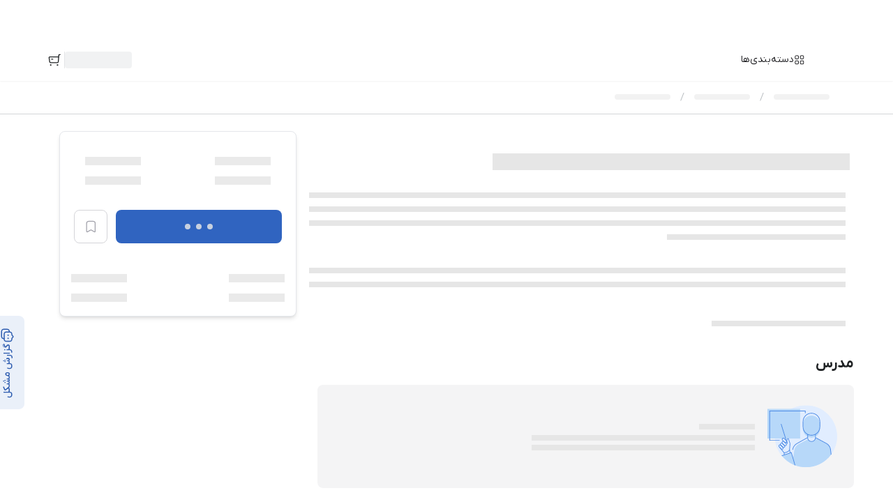

--- FILE ---
content_type: text/html; charset=utf-8
request_url: https://faradars.org/courses/car-electrical-system-&-its-troubleshooting-fvee0101
body_size: 69592
content:
<!DOCTYPE html><html dir="rtl" lang="fa"><head><meta name="google-site-verification" content="J8oLschRwQx5N4uhnOQqtiXJj5fQ09Go5q9byGV4zIE"/><meta name="google-site-verification" content="nqaV66dECEM8jgbVrzQlrb90j3AP6zRPXUJZ9bj4tL4"/><script id="yandex-metrika-script" type="text/javascript">(function(m,e,t,r,i,k,a){m[i]=m[i]||function(){(m[i].a=m[i].a||[]).push(arguments)};
              m[i].l=1*new Date();
              for (var j = 0; j < document.scripts.length; j++) {if (document.scripts[j].src === r) { return; }}
              k=e.createElement(t),a=e.getElementsByTagName(t)[0],k.async=1,k.src=r,a.parentNode.insertBefore(k,a)})
              (window, document, "script", "https://mc.yandex.ru/metrika/tag.js", "ym");
              ym(99491264, "init", {
                    clickmap:true,
                    trackLinks:true,
                    accurateTrackBounce:true
              });</script><noscript><div><img src="https://mc.yandex.ru/watch/99491264" style="position:absolute;left:-9999px" alt=""/></div></noscript><script id="product-gtm-script">
            (function(w,d,s,l,i){w[l]=w[l]||[];w[l].push({'gtm.start':
            new Date().getTime(),event:'gtm.js'});var f=d.getElementsByTagName(s)[0],
            j=d.createElement(s),dl=l!='dataLayer'?'&l='+l:'';j.async=true;j.src=
            'https://www.googletagmanager.com/gtm.js?id='+i+dl;f.parentNode.insertBefore(j,f);
            })(window,document,'script','dataLayer','GTM-59JTVMCV');
          </script><meta name="viewport" content="width=device-width"/><meta charSet="utf-8"/><script type="text/javascript">(function(c,l,a,r,i,t,y){
          c[a] = c[a] || function () { (c[a].q = c[a].q || []).push(arguments) };
          t=l.createElement(r);t.async=1;t.src="https://www.clarity.ms/tag/"+i;
          y=l.getElementsByTagName(r)[0];y.parentNode.insertBefore(t,y);
          })(window, document, "clarity", "script", "ln7m3otnbj")</script><meta name="next-head-count" content="3"/><link rel="preload" href="/_next/static/css/3a62e403d0a6d0d2.css" as="style"/><link rel="stylesheet" href="/_next/static/css/3a62e403d0a6d0d2.css" data-n-g=""/><noscript data-n-css=""></noscript><script defer="" nomodule="" src="/_next/static/chunks/polyfills-5cd94c89d3acac5f.js"></script><script src="/_next/static/chunks/webpack-2686d82e9db54c6a.js" defer=""></script><script src="/_next/static/chunks/framework-eeba1b405d308ec4.js" defer=""></script><script src="/_next/static/chunks/main-6b694ee8f9ffaf6a.js" defer=""></script><script src="/_next/static/chunks/pages/_app-6723424296d26c20.js" defer=""></script><script src="/_next/static/chunks/138-8e16de9e633a8166.js" defer=""></script><script src="/_next/static/chunks/5987-0c419afa4fd1fdc7.js" defer=""></script><script src="/_next/static/chunks/3988-cd8e98b72099c0e3.js" defer=""></script><script src="/_next/static/chunks/6100-a511d9deed440c73.js" defer=""></script><script src="/_next/static/chunks/4561-c057cde2e869d0dd.js" defer=""></script><script src="/_next/static/chunks/764-b626db0e12f0b9a9.js" defer=""></script><script src="/_next/static/chunks/4164-397734ecb2cc8e01.js" defer=""></script><script src="/_next/static/chunks/9441-ca4d3a4b452d44bd.js" defer=""></script><script src="/_next/static/chunks/3944-be0aa422c26b2b6e.js" defer=""></script><script src="/_next/static/chunks/4891-05d867ef761eb23e.js" defer=""></script><script src="/_next/static/chunks/pages/courses/%5Bslug%5D-facc9316777bfb39.js" defer=""></script><script src="/_next/static/dcu08YC1iN6qxEMAflzdY/_buildManifest.js" defer=""></script><script src="/_next/static/dcu08YC1iN6qxEMAflzdY/_ssgManifest.js" defer=""></script><script src="/_next/static/dcu08YC1iN6qxEMAflzdY/_middlewareManifest.js" defer=""></script></head><body class="loading"><div id="__next" data-reactroot=""><div id="faradars-main" class="flex min-h-screen flex-col bg-fds-on-inverse"><header class="sticky top-0 transition duration-150 ease-linear right-0 z-layout w-full flex-col"><div class="h-[56px] w-full relative bg-white overflow-hidden flex items-center transition-all duration-150 ease-linear"><svg width="16" height="16" viewBox="0 0 17 17" fill="white" xmlns="http://www.w3.org/2000/svg" role="img" aria-labelledby="titleId" class="absolute z-30 top-2 right-3 cursor-pointer" aria-label="close icon"><path d="M15.6081 13.9961C16.0766 14.4646 16.0766 15.2248 15.6081 15.6934C15.1395 16.162 14.3793 16.162 13.9107 15.6934L8.00156 9.74027L2.05039 15.6914C1.58185 16.16 0.821649 16.16 0.353057 15.6914C-0.115535 15.2229 -0.115485 14.4627 0.353057 13.9941L6.30623 8.04494L0.351407 2.04876C-0.117135 1.58022 -0.117135 0.820017 0.351407 0.351425C0.819948 -0.117167 1.58015 -0.117117 2.04874 0.351425L8.00156 6.3496L13.9527 0.398434C14.4213 -0.0701078 15.1815 -0.0701078 15.6501 0.398434C16.1187 0.866976 16.1186 1.62718 15.6501 2.09577L9.69689 8.04494L15.6081 13.9961Z" fill="white"></path></svg><div class="relative z-30 w-full max-w-[761px] px-3 mx-auto flex justify-end pointer-events-none"></div></div><nav class="pointer-events-auto bg-white shadow-sm"><div class="flex h-fds-60 items-center gap-2 md:gap-3 w-full max-w-[1920px] px-fds-16 md:px-5 lg:px-16 mx-auto "><a aria-label="home" href="/"><div class="flex w-11 md:w-[50px] h-fds-24 "><span style="box-sizing:border-box;display:inline-block;overflow:hidden;width:initial;height:initial;background:none;opacity:1;border:0;margin:0;padding:0;position:relative;max-width:100%"><span style="box-sizing:border-box;display:block;width:initial;height:initial;background:none;opacity:1;border:0;margin:0;padding:0;max-width:100%"><img style="display:block;max-width:100%;width:initial;height:initial;background:none;opacity:1;border:0;margin:0;padding:0" alt="" aria-hidden="true" src="[data-uri]"/></span><img alt="فرادرس" src="[data-uri]" decoding="async" data-nimg="intrinsic" style="position:absolute;top:0;left:0;bottom:0;right:0;box-sizing:border-box;padding:0;border:none;margin:auto;display:block;width:0;height:0;min-width:100%;max-width:100%;min-height:100%;max-height:100%"/><noscript><img alt="فرادرس" srcSet="/_next/image?url=https%3A%2F%2Ffaradars.org%2Fwp-content%2Fuploads%2F2025%2F05%2F28%2Fheaderlogo.svg&amp;w=64&amp;q=75 1x, /_next/image?url=https%3A%2F%2Ffaradars.org%2Fwp-content%2Fuploads%2F2025%2F05%2F28%2Fheaderlogo.svg&amp;w=128&amp;q=75 2x" src="/_next/image?url=https%3A%2F%2Ffaradars.org%2Fwp-content%2Fuploads%2F2025%2F05%2F28%2Fheaderlogo.svg&amp;w=128&amp;q=75" decoding="async" data-nimg="intrinsic" style="position:absolute;top:0;left:0;bottom:0;right:0;box-sizing:border-box;padding:0;border:none;margin:auto;display:block;width:0;height:0;min-width:100%;max-width:100%;min-height:100%;max-height:100%" loading="lazy"/></noscript></span></div></a><div class="relative hidden md:flex h-fds-60 flex-nowrap whitespace-nowrap rounded-lg cursor-auto"><div class="hidden md:flex px-3 text-sm font-normal leading-7 text-[#27272A] outline-none cursor-pointer items-center gap-2"><svg xmlns="http://www.w3.org/2000/svg" width="16" height="16" viewBox="0 0 20 20" fill="none"><path fill-rule="evenodd" clip-rule="evenodd" d="M5.20841 10.8333C8.59925 10.8333 8.75008 11.9833 8.75008 14.375C8.75008 15.5733 8.75008 16.4258 8.24675 17.05C7.66758 17.7692 6.61341 17.9167 5.20841 17.9167C3.80341 17.9167 2.74925 17.7692 2.17008 17.05C1.66675 16.4258 1.66675 15.5742 1.66675 14.3958L2.29175 14.375H1.66675C1.66675 11.9833 1.81758 10.8333 5.20841 10.8333ZM14.3751 10.8333C17.7659 10.8333 17.9167 11.9833 17.9167 14.375C17.9167 15.5733 17.9167 16.4258 17.4134 17.05C16.8342 17.7692 15.7801 17.9167 14.3751 17.9167C12.9701 17.9167 11.9159 17.7692 11.3367 17.05C10.8334 16.4258 10.8334 15.5742 10.8334 14.3958L11.4584 14.375H10.8334C10.8334 11.9833 10.9842 10.8333 14.3751 10.8333ZM5.38022 12.0837L5.20841 12.0833C3.03427 12.0833 2.92277 12.2393 2.91706 14.0642L2.91741 14.7751C2.92136 15.5009 2.94901 16.0252 3.14258 16.2667C3.36341 16.54 4.01925 16.6667 5.20841 16.6667C6.39758 16.6667 7.05341 16.5392 7.27425 16.2658C7.50008 15.985 7.50008 15.3183 7.50008 14.395C7.50008 12.3115 7.50008 12.0935 5.38022 12.0837ZM14.5469 12.0837L14.3751 12.0833C12.2009 12.0833 12.0894 12.2393 12.0837 14.0642L12.0841 14.7751C12.088 15.5009 12.1157 16.0252 12.3092 16.2667C12.5301 16.54 13.1859 16.6667 14.3751 16.6667C15.5642 16.6667 16.2201 16.5392 16.4409 16.2658C16.6667 15.985 16.6667 15.3183 16.6667 14.395C16.6667 12.3115 16.6667 12.0935 14.5469 12.0837ZM5.20841 1.66666C8.59925 1.66666 8.75008 2.81666 8.75008 5.20832C8.75008 6.40666 8.75008 7.25916 8.24675 7.88332C7.66758 8.60249 6.61341 8.74999 5.20841 8.74999C3.80341 8.74999 2.74925 8.60249 2.17008 7.88332C1.66675 7.25916 1.66675 6.40749 1.66675 5.22916L2.29175 5.20832H1.66675C1.66675 2.81666 1.81758 1.66666 5.20841 1.66666ZM14.3751 1.66666C17.7659 1.66666 17.9167 2.81666 17.9167 5.20832C17.9167 6.40666 17.9167 7.25916 17.4134 7.88332C16.8342 8.60249 15.7801 8.74999 14.3751 8.74999C12.9701 8.74999 11.9159 8.60249 11.3367 7.88332C10.8334 7.25916 10.8334 6.40749 10.8334 5.22916L11.4584 5.20832H10.8334C10.8334 2.81666 10.9842 1.66666 14.3751 1.66666ZM5.38022 2.91703L5.20841 2.91666C3.03427 2.91666 2.92277 3.07267 2.91706 4.89753L2.91741 5.60847C2.92136 6.33428 2.94901 6.85856 3.14258 7.09999C3.36341 7.37332 4.01925 7.49999 5.20841 7.49999C6.39758 7.49999 7.05341 7.37249 7.27425 7.09916C7.50008 6.81832 7.50008 6.15166 7.50008 5.22832C7.50008 3.14482 7.50008 2.92684 5.38022 2.91703ZM14.5469 2.91703L14.3751 2.91666C12.2009 2.91666 12.0894 3.07267 12.0837 4.89753L12.0841 5.60847C12.088 6.33428 12.1157 6.85856 12.3092 7.09999C12.5301 7.37332 13.1859 7.49999 14.3751 7.49999C15.5642 7.49999 16.2201 7.37249 16.4409 7.09916C16.6667 6.81832 16.6667 6.15166 16.6667 5.22832C16.6667 3.14482 16.6667 2.92684 14.5469 2.91703Z" fill="currentColor"></path></svg>دسته‌بندی‌ها<!-- --> </div><div class="absolute top-fds-60 transition-opacity duration-300 z-[-100] opacity-0 pointer-events-none"></div></div><div class="hidden md:block search-panel-sizing ml-auto"></div><div class="md:hidden ml-auto grow"><nav class="relative"><button class="w-full flex-grow text-gray-500 focus:outline-none" id="headlessui-popover-button-undefined" type="button" aria-expanded="false"><div class="relative rounded-6 flex items-center px-2 grow h-10 border border-fds-divider focus-within:text-blue-500 text-fds-icon-secondary"><svg width="24" height="24" viewBox="0 0 24 24" fill="none" xmlns="http://www.w3.org/2000/svg" role="img" aria-labelledby="titleId" class="cursor-pointer" aria-label="search icon"><path fill-rule="evenodd" clip-rule="evenodd" d="M11.739 2C17.109 2 21.477 6.368 21.477 11.738C21.477 14.2715 20.5047 16.5823 18.9136 18.3165L22.0444 21.4407C22.3374 21.7337 22.3384 22.2077 22.0454 22.5007C21.8994 22.6487 21.7064 22.7217 21.5144 22.7217C21.3234 22.7217 21.1314 22.6487 20.9844 22.5027L17.8159 19.343C16.1491 20.6778 14.0357 21.477 11.739 21.477C6.369 21.477 2 17.108 2 11.738C2 6.368 6.369 2 11.739 2ZM11.739 3.5C7.196 3.5 3.5 7.195 3.5 11.738C3.5 16.281 7.196 19.977 11.739 19.977C16.281 19.977 19.977 16.281 19.977 11.738C19.977 7.195 16.281 3.5 11.739 3.5Z" fill="currentColor"></path></svg><span class="mr-fds-6 ml-1 text-xs">جستجوی آموزش در</span><svg xmlns="http://www.w3.org/2000/svg" width="1004" height="313" viewBox="0 0 1004 313" class="h-fds-20 w-fds-40" fill="none"><path d="M478.801 133.599V233.587C478.829 243.978 476.803 254.271 472.839 263.875C468.876 273.48 463.054 282.207 455.707 289.554C448.36 296.901 439.633 302.723 430.028 306.686C420.424 310.65 410.131 312.676 399.74 312.648H368.877C365.263 312.671 361.727 311.59 358.743 309.551C355.759 307.511 353.468 304.609 352.177 301.233L346.47 286.435C345.947 285.107 345.761 283.67 345.927 282.253C346.093 280.835 346.607 279.481 347.423 278.309C348.239 277.138 349.331 276.186 350.603 275.539C351.875 274.891 353.287 274.568 354.714 274.597H398.472C409.648 274.541 420.348 270.062 428.231 262.14C436.114 254.217 440.539 243.495 440.539 232.319V141.421C440.591 139.668 441.16 137.969 442.176 136.54C443.192 135.11 444.608 134.013 446.246 133.388L466.963 125.355C468.292 124.885 469.714 124.738 471.111 124.927C472.508 125.115 473.84 125.634 474.997 126.44C476.154 127.245 477.102 128.315 477.764 129.56C478.425 130.805 478.781 132.19 478.801 133.599Z" fill="#3064C0"></path><path d="M939.845 64.4744H932.235C902.006 64.4744 876.851 89.2071 877.273 119.225C877.55 133.281 883.329 146.668 893.369 156.51C903.408 166.352 916.908 171.864 930.967 171.861H951.049C953.74 171.861 956.321 172.93 958.224 174.833C960.127 176.736 961.196 179.317 961.196 182.008C961.196 184.699 960.127 187.28 958.224 189.183C956.321 191.086 953.74 192.155 951.049 192.155H860.151C854.729 192.1 849.546 189.922 845.712 186.088C841.879 182.255 839.701 177.071 839.646 171.65V133.599C839.626 132.19 839.27 130.805 838.609 129.56C837.947 128.315 836.999 127.245 835.842 126.44C834.685 125.634 833.353 125.115 831.956 124.927C830.559 124.738 829.137 124.885 827.808 125.355L806.88 133.388C805.297 134.068 803.939 135.184 802.966 136.607C801.993 138.029 801.444 139.699 801.384 141.421V232.319C801.384 243.495 796.959 254.217 789.076 262.14C781.193 270.062 770.493 274.541 759.317 274.597H715.348C713.938 274.603 712.552 274.952 711.308 275.614C710.064 276.276 709 277.232 708.209 278.398C707.418 279.564 706.923 280.905 706.767 282.306C706.611 283.706 706.799 285.124 707.315 286.435L713.022 301.233C714.287 304.626 716.572 307.545 719.562 309.589C722.552 311.633 726.101 312.701 729.722 312.648H760.585C781.553 312.648 801.663 304.318 816.489 289.492C831.316 274.665 839.646 254.555 839.646 233.587V224.286C847.653 228.296 856.481 230.394 865.435 230.417H945.13C960.66 230.417 975.554 224.247 986.535 213.266C997.516 202.285 1003.69 187.391 1003.69 171.861V128.315C1003.69 111.383 996.959 95.1451 984.987 83.1727C973.015 71.2003 956.777 64.4744 939.845 64.4744ZM965.423 133.599H931.601C927.604 133.67 923.728 132.228 920.749 129.563C917.77 126.897 915.908 123.205 915.535 119.225C915.432 117.021 915.771 114.82 916.534 112.75C917.296 110.681 918.466 108.785 919.974 107.175C922.939 104.348 926.871 102.761 930.967 102.736H934.56C942.746 102.736 950.596 105.988 956.384 111.776C962.172 117.564 965.423 125.414 965.423 133.599Z" fill="#3064C0"></path><path d="M767.561 35.0909V221.538C767.589 222.694 767.386 223.844 766.963 224.92C766.54 225.996 765.906 226.976 765.098 227.804C764.291 228.631 763.326 229.288 762.26 229.737C761.194 230.186 760.05 230.417 758.894 230.416H738.177C737.021 230.417 735.877 230.186 734.811 229.737C733.746 229.288 732.781 228.631 731.973 227.804C731.165 226.976 730.531 225.996 730.108 224.92C729.685 223.844 729.482 222.694 729.51 221.538V43.1238C729.487 41.3817 730.003 39.6751 730.987 38.2373C731.971 36.7994 733.374 35.7005 735.007 35.0909L755.723 27.0581C757.034 26.5425 758.452 26.3545 759.852 26.5103C761.253 26.6662 762.594 27.1612 763.76 27.9525C764.926 28.7437 765.882 29.8074 766.544 31.0513C767.206 32.2952 767.555 33.6817 767.561 35.0909Z" fill="#3064C0"></path><path d="M613.881 230.416H535.877C532.215 230.407 528.642 229.292 525.624 227.218C522.607 225.143 520.286 222.206 518.966 218.79L513.258 204.204C512.746 202.863 512.566 201.418 512.734 199.993C512.902 198.567 513.413 197.204 514.224 196.019C515.034 194.835 516.12 193.864 517.388 193.191C518.655 192.518 520.067 192.162 521.503 192.155H614.938C616.706 192.111 618.424 191.565 619.893 190.579C621.361 189.594 622.518 188.21 623.228 186.59C623.938 184.971 624.172 183.182 623.901 181.435C623.631 179.687 622.868 178.053 621.702 176.723L549.829 98.5083C548.271 96.7648 547.464 94.4771 547.583 92.1419C547.702 89.8068 548.737 87.6128 550.463 86.0363L565.472 72.0844C567.216 70.5266 569.503 69.7194 571.838 69.8381C574.174 69.9569 576.368 70.9919 577.944 72.7186L649.183 150.299C677.298 180.951 655.525 230.416 613.881 230.416Z" fill="#3064C0"></path><path d="M403.758 207.375L393.611 216.042C383.042 225.183 369.534 230.211 355.56 230.205H248.385C238.385 230.224 228.501 228.06 219.424 223.863V232.108C219.424 242.684 217.341 253.157 213.294 262.929C209.246 272.701 203.314 281.579 195.835 289.058C188.356 296.537 179.477 302.469 169.706 306.517C159.934 310.564 149.461 312.648 138.884 312.648H80.5404C69.9559 312.676 59.4702 310.611 49.686 306.574C39.9019 302.536 31.0121 296.605 23.5277 289.12C16.0433 281.636 10.1119 272.746 6.07423 262.962C2.03659 253.178 -0.0276119 242.692 0.000278905 232.108V177.357C0.00695297 175.622 0.53438 173.929 1.51428 172.496C2.49419 171.064 3.88144 169.959 5.49645 169.324L26.2128 161.292C27.5419 160.821 28.9639 160.675 30.361 160.863C31.7581 161.052 33.0903 161.57 34.2471 162.376C35.404 163.182 36.3524 164.251 37.0138 165.496C37.6753 166.741 38.0307 168.126 38.0507 169.536V234.856C38.0507 245.396 42.2378 255.504 49.6907 262.957C57.1437 270.41 67.2522 274.597 77.7923 274.597H141.632C152.136 274.541 162.19 270.33 169.597 262.883C177.005 255.436 181.163 245.359 181.163 234.856V141.421C181.169 139.685 181.697 137.992 182.677 136.56C183.657 135.128 185.044 134.023 186.659 133.388L207.375 125.355C208.716 124.842 210.161 124.662 211.586 124.831C213.012 124.999 214.375 125.51 215.56 126.32C216.744 127.131 217.715 128.216 218.388 129.484C219.061 130.752 219.417 132.164 219.424 133.599V169.324C219.424 175.343 221.8 181.118 226.036 185.394C230.272 189.669 236.025 192.099 242.043 192.155H398.05C399.82 192.147 401.55 192.682 403.008 193.688C404.465 194.693 405.579 196.121 406.201 197.778C406.822 199.436 406.921 201.244 406.485 202.96C406.048 204.676 405.096 206.216 403.758 207.375Z" fill="#3064C0"></path><path d="M939.845 47.7744C953.038 47.7744 963.732 37.0798 963.732 23.8873C963.732 10.6947 953.038 0 939.845 0C926.653 0 915.958 10.6947 915.958 23.8873C915.958 37.0798 926.653 47.7744 939.845 47.7744Z" fill="#3064C0"></path></svg></div></button></nav></div><button class="items-center justify-center h-6 px-1 rounded-4 button-sm hover:bg-fds-inverse-secondary hover:border-0 hover:text-fds-on-inverse active:bg-fds-inverse-primary active:border-0 active:text-fds-on-success disabled:bg-fds-disable disabled:border-0 disabled:text-fds-disable bg-fds-inverse-tertiary border-0 text-fds-on-inverse animate-pulse w-24 !bg-fds-disable hidden md:block" type="button"></button><div class="w-fds-1 bg-fds-disable h-6 hidden md:block"></div><div class=" hidden md:block"><a aria-label="Cart" class="relative mx-3 md:mx-1 block" href="/cart"><svg xmlns="http://www.w3.org/2000/svg" width="20" height="20" viewBox="0 0 20 20" fill="none"><path d="M5.75436 9.48914H7.83128C7.98428 9.48914 8.13105 9.42837 8.2392 9.32022C8.34743 9.21199 8.4082 9.06522 8.4082 8.91222C8.4082 8.75922 8.34743 8.61253 8.2392 8.5043C8.13105 8.3961 7.98428 8.33533 7.83128 8.33533H5.75436C5.60136 8.33533 5.45459 8.3961 5.34636 8.5043C5.2382 8.61253 5.17743 8.75922 5.17743 8.91222C5.17743 9.06522 5.2382 9.21199 5.34636 9.32022C5.45459 9.42837 5.60136 9.48914 5.75436 9.48914Z" fill="currentColor"></path><path d="M14.0247 14.4904C14.5746 14.4872 15.1035 14.2785 15.5074 13.9054C15.9114 13.5322 16.1613 13.0216 16.2081 12.4736L16.9877 3.19201L18.2618 2.97192C18.3469 2.95718 18.4282 2.92582 18.5011 2.87963C18.5741 2.83345 18.6373 2.77335 18.6871 2.70275C18.7368 2.63216 18.7722 2.55246 18.7911 2.46819C18.8101 2.38393 18.8122 2.29676 18.7975 2.21167C18.7827 2.12657 18.7514 2.04521 18.7052 1.97224C18.659 1.89926 18.5989 1.83609 18.5283 1.78634C18.4577 1.73659 18.378 1.70123 18.2938 1.68228C18.2095 1.66333 18.1223 1.66117 18.0372 1.67591L16.2625 1.98281C16.1191 2.00774 15.988 2.07954 15.8898 2.18697C15.7915 2.2944 15.7317 2.43138 15.7197 2.57645L15.5154 4.95275C3.34799 4.95275 3.31028 4.9624 3.2489 4.97117C2.77583 5.03952 2.34924 5.29296 2.06294 5.67576C1.77664 6.05856 1.65414 6.53938 1.72228 7.01251L2.5325 12.6078C2.60888 13.1294 2.87001 13.6064 3.26828 13.9518C3.66655 14.2973 4.17557 14.4884 4.70274 14.4904H14.0247ZM15.4093 6.26893L14.8981 12.3675C14.8791 12.5873 14.7785 12.7919 14.6163 12.9414C14.454 13.0909 14.2418 13.1742 14.0212 13.1751H4.70713C4.49545 13.1755 4.2907 13.0993 4.13085 12.9605C3.971 12.8217 3.86674 12.6298 3.83728 12.4201L3.02705 6.82399C3.01697 6.7611 3.01951 6.69683 3.03459 6.63495C3.04968 6.57307 3.07686 6.51481 3.11474 6.46359C3.15306 6.41232 3.2012 6.36913 3.25627 6.33647C3.31133 6.30382 3.37227 6.28235 3.43567 6.27331L15.4093 6.26893Z" fill="currentColor"></path><path d="M14.3844 18.3311C13.7882 18.3311 13.305 17.8478 13.305 17.2517C13.305 16.6555 13.7882 16.1723 14.3844 16.1723C14.9805 16.1723 15.4638 16.6555 15.4638 17.2517C15.4638 17.8478 14.9805 18.3311 14.3844 18.3311Z" fill="currentColor"></path><path d="M4.71719 18.3329C4.93088 18.3329 5.13975 18.2695 5.31741 18.1508C5.49515 18.032 5.6336 17.8633 5.71533 17.6658C5.79705 17.4683 5.81836 17.2511 5.77662 17.0415C5.73488 16.8319 5.63194 16.6394 5.48077 16.4884C5.32959 16.3374 5.13695 16.2345 4.92737 16.1929C4.71772 16.1514 4.50052 16.1729 4.30313 16.2548C4.10575 16.3367 3.93704 16.4753 3.81849 16.653C3.69985 16.8309 3.63663 17.0398 3.6368 17.2535C3.63707 17.5398 3.75097 17.8143 3.95353 18.0168C4.15608 18.2192 4.43081 18.3329 4.71719 18.3329Z" fill="currentColor"></path></svg></a></div></div></nav></header><button class="items-center justify-center h-8 px-2 rounded-6 button-sm bg-fds-brand-light border-0 text-fds-brand-hover hover:bg-fds-brand-light-hover hover:border-0 hover:text-fds-brand-hover active:bg-fds-brand-light-select active:border-0 active:text-fds-brand-select disabled:bg-fds-disable disabled:border-0 disabled:text-fds-disable flex fds-sm:hidden -rotate-90 fixed z-[100] cursor-pointer -left-14 bottom-[176px]" type="button">گزارش مشکل</button><button class="items-center justify-center h-12 rounded-8 button-md px-4 bg-fds-brand-light border-0 text-fds-brand-hover hover:bg-fds-brand-light-hover hover:border-0 hover:text-fds-brand-hover active:bg-fds-brand-light-select active:border-0 active:text-fds-brand-select disabled:bg-fds-disable disabled:border-0 disabled:text-fds-disable gap-1.5 hidden fds-sm:flex -rotate-90 fixed z-[100] cursor-pointer -left-14 bottom-[176px]" type="button"><svg xmlns="http://www.w3.org/2000/svg" width="24" height="24" viewBox="0 0 24 24" class="" fill="none"><path fill-rule="evenodd" clip-rule="evenodd" d="M2.68875 9.90307C2.68875 7.8904 4.3207 6.25874 6.33399 6.25874H13.8497C15.8623 6.25874 17.4941 7.89054 17.4941 9.90307V15.0381C17.4941 17.0513 15.8624 18.6833 13.8497 18.6833H13.0559C12.8213 18.6833 12.5974 18.776 12.4321 18.9413L11.3767 19.9967C10.6668 20.7066 9.51602 20.7066 8.80614 19.9967L7.75074 18.9413C7.58542 18.776 7.3615 18.6833 7.12694 18.6833H6.33399C4.32055 18.6833 2.68875 17.0515 2.68875 15.0381V9.90307ZM6.33399 7.69874C5.11569 7.69874 4.12875 8.68598 4.12875 9.90307V15.0381C4.12875 16.2563 5.11584 17.2433 6.33399 17.2433H7.12694C7.7423 17.2433 8.33281 17.4869 8.76898 17.9231L9.82435 18.9784C9.97191 19.126 10.2109 19.126 10.3584 18.9784L11.4138 17.9231C11.85 17.4869 12.4405 17.2433 13.0559 17.2433H13.8497C15.0668 17.2433 16.0541 16.2563 16.0541 15.0381V9.90307C16.0541 8.68583 15.0669 7.69874 13.8497 7.69874H6.33399Z" fill="currentColor"></path><path fill-rule="evenodd" clip-rule="evenodd" d="M10.2517 4.03125C9.02763 4.03125 8.04376 5.01688 8.04376 6.23181V6.97899C8.04376 7.37665 7.7214 7.699 7.32376 7.699C6.92611 7.699 6.60376 7.37665 6.60376 6.97899V6.23181C6.60376 4.2189 8.23504 2.59125 10.2517 2.59125H17.7676C19.7788 2.59125 21.4091 4.21995 21.4091 6.23181V11.3677C21.4091 13.3852 19.7798 15.0149 17.7676 15.0149H16.9746C16.9526 15.0149 16.9309 15.017 16.8591 15.024L16.8435 15.0255C16.4477 15.064 16.0957 14.7743 16.0572 14.3786C16.0187 13.9828 16.3084 13.6307 16.7041 13.5923C16.71 13.5917 16.7165 13.591 16.7238 13.5903C16.7795 13.5847 16.8764 13.5749 16.9746 13.5749H17.7676C18.983 13.5749 19.9691 12.5914 19.9691 11.3677V6.23181C19.9691 5.01583 18.9841 4.03125 17.7676 4.03125H10.2517Z" fill="currentColor"></path><path fill-rule="evenodd" clip-rule="evenodd" d="M11.2013 12.6107C11.2013 12.0624 11.6456 11.6175 12.1943 11.6175C12.7425 11.6175 13.1875 12.0618 13.1875 12.6107C13.1875 13.1594 12.7425 13.6038 12.1943 13.6038C11.6456 13.6038 11.2013 13.1588 11.2013 12.6107Z" fill="currentColor"></path><path fill-rule="evenodd" clip-rule="evenodd" d="M6.70312 12.6107C6.70312 12.0624 7.14746 11.6175 7.69618 11.6175C8.24431 11.6175 8.68938 12.0618 8.68938 12.6107C8.68938 13.1594 8.24432 13.6038 7.69618 13.6038C7.14746 13.6038 6.70312 13.1588 6.70312 12.6107Z" fill="currentColor"></path></svg>گزارش مشکل</button><div class="flex flex-col w-full flex-1 transition ease-linear duration-150"><main class="flex flex-1"><div class="relative flex w-full flex-col "><div class="w-full pb-12 relative"><div class="pb-20 mx-auto"><div class="w-full whitespace-nowrap flex-nowrap"><nav class="h-12 border-b border-fds-disable"><div class="container-bs flex justify-between items-center h-full "><ul class="flex justify-start animate-pulse"><li class="w-20 h-2 course-skeleton-bg rounded-full m-1.5"></li><li class="mx-2 course-skeleton-li-color">/</li><li class="w-20 h-2 course-skeleton-bg rounded-full m-1.5"></li><li class="mx-2 course-skeleton-li-color">/</li><li class="w-20 h-2 course-skeleton-bg rounded-full m-1.5"></li></ul></div></nav></div><div class="non-access-grdient-parent h-[370px]"><div class="hidden lg:block relative w-[100vw] h-full"><div class="rounded-full bg-fds-brand h-[634px] aspect-square absolute -left-[231px] bottom-[5px] blur-[500px]"></div><div class="rounded-full bg-fds-primary h-[634px] aspect-square absolute left-[352px] -bottom-[494px] blur-[500px]"></div><div class="rounded-full bg-fds-overlay-white h-[634px] aspect-square absolute left-[557px] bottom-[89px] blur-[500px]"></div></div></div><div class="relative z-0 section-container mx-auto"><div class=" container-bs lg:container mt-4 md:mt-6 mx-auto lg:px-4"><div class="flex items-start"><div class="lg:w-8/12 lg:pl-2.5 w-full"><div class="relative w-full aspect-video bg-background overflow-hidden rounded-10 md:hidden"><div class="absolute animate-pulse w-full course-skeleton-bg h-full left-0 top-0"></div></div><div><div class="mt-8 w-2/3 h-6 course-skeleton-bg m-1.5 mb-8"></div><div class="w-full h-2 course-skeleton-bg m-3"></div><div class="w-full h-2 course-skeleton-bg m-3"></div><div class="w-full h-2 course-skeleton-bg m-3"></div><div class="w-1/3 h-2 course-skeleton-bg m-3"></div></div><div class="w-full h-2 course-skeleton-bg m-3 mt-10"></div><div class="w-full h-2 course-skeleton-bg m-3"></div><div class="w-1/4 h-2 course-skeleton-bg m-3 mt-12"></div><p class="font-bold text-xl mt-10 mb-4">مدرس</p><div class="rounded-lg bg-zinc-100"><div class="flex p-6 flex-col md:flex-row text-muted"><svg xmlns="http://www.w3.org/2000/svg" width="100" height="100" viewBox="0 0 87 78" fill="none" role="img" aria-labelledby="titleId" aria-label="instructor icon"><g clip-path="url(#clip0_8111_1684)"><path d="M87.0002 38.7372C87.0135 47.2507 84.1969 55.5291 78.99 62.2811C71.873 71.5224 60.6799 77.4744 48.1021 77.4744C43.146 77.4798 38.2348 76.5393 33.6342 74.7037C33.1462 74.5089 32.6617 74.3047 32.1842 74.0902C25.3405 71.0291 19.5307 66.0638 15.4538 59.7919C11.3769 53.52 9.20666 46.2086 9.2041 38.7372C9.2041 17.3436 26.6197 0 48.1021 0C69.5846 0 87.0002 17.3436 87.0002 38.7372Z" fill="#E1EDFF"></path><path d="M40.8196 4.63916H0V41.6367H40.8196V4.63916Z" fill="#B7D8F9"></path><path d="M54.9698 12.9897C57.7497 12.9897 60.4157 14.0895 62.3813 16.047C64.347 18.0046 65.4513 20.6595 65.4513 23.4279V30.0388C65.4513 32.8071 64.347 35.4621 62.3813 37.4197C60.4157 39.3772 57.7497 40.4769 54.9698 40.4769C52.1899 40.4769 49.5239 39.3772 47.5582 37.4197C45.5926 35.4621 44.4883 32.8071 44.4883 30.0388V23.4279C44.4883 20.6595 45.5926 18.0046 47.5582 16.047C49.5239 14.0895 52.1899 12.9897 54.9698 12.9897Z" fill="#B7D8F9"></path><path d="M79.4371 61.591C79.2904 61.8229 79.1401 62.0549 78.9864 62.2869C71.8729 71.5223 60.6799 77.4744 48.1021 77.4744C43.1459 77.4798 38.2347 76.5392 33.6341 74.7036C33.1461 74.5088 32.6616 74.3047 32.1841 74.0901C31.7486 73.8651 31.308 73.6389 30.8623 73.4116L33.4769 56.7105L33.5933 55.9857C33.8463 54.4747 34.4371 53.0397 35.322 51.7868C36.207 50.5339 37.3635 49.4951 38.706 48.7474L50.5477 42.5645C51.1883 43.3184 51.6378 44.0096 52.2644 44.513C52.8909 45.0163 53.6922 45.3306 55.0362 45.3306C56.3277 45.3306 57.5663 44.8198 58.4796 43.9104C59.393 43.0011 59.9063 41.7677 59.9066 40.4815L59.917 40.4734L73.3858 47.6978C74.8363 48.4756 76.0774 49.5898 77.0042 50.9462C77.931 52.3026 78.5162 53.8613 78.7104 55.4904L79.4371 61.591Z" fill="#B7D8F9"></path><path d="M54.9116 37.9253C52.0247 37.9219 49.257 36.7783 47.2156 34.7453C45.1742 32.7124 44.0259 29.9562 44.0225 27.0812V20.4703C44.0225 17.5943 45.1697 14.836 47.2118 12.8024C49.2539 10.7687 52.0236 9.62622 54.9116 9.62622C57.7996 9.62622 60.5692 10.7687 62.6114 12.8024C64.6535 14.836 65.8007 17.5943 65.8007 20.4703V27.0812C65.7973 29.9562 64.6489 32.7124 62.6076 34.7453C60.5662 36.7783 57.7985 37.9219 54.9116 37.9253ZM54.9116 10.4381C52.2407 10.4409 49.68 11.4987 47.7914 13.3795C45.9028 15.2603 44.8405 17.8105 44.8377 20.4703V27.0812C44.8377 29.7419 45.899 32.2936 47.7883 34.175C49.6775 36.0564 52.2398 37.1134 54.9116 37.1134C57.5833 37.1134 60.1457 36.0564 62.0349 34.175C63.9241 32.2936 64.9855 29.7419 64.9855 27.0812V20.4703C64.9824 17.8105 63.92 15.2606 62.0315 13.3798C60.1429 11.4991 57.5824 10.4411 54.9116 10.4381Z" fill="#4C8AE5"></path><path d="M55.0383 45.6821C53.6389 45.6806 52.2974 45.1263 51.3079 44.1409C50.3184 43.1555 49.7618 41.8195 49.7603 40.4259V36.391H50.5755V40.4259C50.5563 41.6045 51.0081 42.7424 51.8314 43.5892C52.6547 44.4361 53.782 44.9225 54.9655 44.9416C56.1489 44.9607 57.2915 44.5108 58.1419 43.6909C58.9923 42.871 59.4808 41.7483 59.4999 40.5698C59.5007 40.5218 59.5007 40.474 59.4999 40.4262V36.2588H60.3151V40.4259C60.3136 41.8193 59.7571 43.1551 58.7679 44.1405C57.7787 45.1259 56.4374 45.6803 55.0383 45.6821Z" fill="#4C8AE5"></path><path d="M79.1006 62.1118L78.3109 55.4835C78.1237 53.9192 77.5613 52.4227 76.6713 51.1203C75.7813 49.818 74.5897 48.7479 73.1971 48.0005L59.7261 40.7761L60.1127 40.0605L73.5838 47.2849C75.0913 48.0945 76.3813 49.2532 77.3448 50.6633C78.3084 52.0734 78.9174 53.6936 79.1204 55.3873L79.8098 61.1747L79.1006 62.1118Z" fill="#4C8AE5"></path><path d="M31.5025 55.8443C31.3965 55.8267 31.3018 55.768 31.2389 55.6812C31.1761 55.5943 31.1503 55.4862 31.1671 55.3804L31.2219 55.0557C31.4809 53.4834 32.0935 51.9897 33.0139 50.6864C33.9344 49.3832 35.1388 48.304 36.5372 47.5298L49.9372 40.0676L50.3343 40.7763L36.9413 48.2384C35.65 48.9531 34.5376 49.9492 33.6872 51.1522C32.8368 52.3551 32.2703 53.734 32.0301 55.1856L31.9754 55.5103C31.9667 55.5629 31.9477 55.6133 31.9195 55.6586C31.8913 55.7039 31.8544 55.7432 31.8109 55.7743C31.7674 55.8054 31.7182 55.8277 31.6661 55.8398C31.6139 55.852 31.5599 55.8538 31.5071 55.8452L31.5025 55.8443Z" fill="#4C8AE5"></path><path d="M34.3595 74.9228C34.1266 74.8416 33.8866 74.7709 33.6374 74.7071C27.4843 72.2461 22.0633 68.2626 17.8872 63.1334L18.0037 63.065L29.807 59.0869L34.3595 74.9228Z" fill="#B7D8F9"></path><path d="M20.6403 59.835L15.042 52.947L15.6755 52.4366L20.9908 58.9756C23.9128 58.5975 25.9346 57.5421 27.1633 55.7513L27.7572 48.353C27.7796 48.0848 27.7467 47.8148 27.6606 47.5597L25.888 42.2652C25.8768 42.2301 25.8567 42.1984 25.8296 42.1734C25.8025 42.1483 25.7693 42.1306 25.7333 42.1221C25.6973 42.1136 25.6597 42.1145 25.6242 42.1247C25.5886 42.135 25.5563 42.1542 25.5305 42.1806C25.1989 42.5125 24.9481 42.9157 24.7973 43.3592C24.6465 43.8027 24.5997 44.2748 24.6605 44.7391L25.0763 47.8427L24.268 47.9494L23.8523 44.8469C23.7754 44.2589 23.8348 43.6611 24.0257 43.0994C24.2167 42.5377 24.5342 42.027 24.954 41.6065C25.0783 41.4826 25.2324 41.3925 25.4016 41.3446C25.5707 41.2967 25.7494 41.2927 25.9206 41.3329C26.0917 41.3731 26.2497 41.4562 26.3796 41.5743C26.5094 41.6924 26.6068 41.8416 26.6625 42.0077L28.4339 47.3022C28.5544 47.6612 28.6008 48.0407 28.5701 48.4179L27.954 56.0309L27.897 56.1178C26.5064 58.2194 24.2052 59.4279 20.8616 59.8141L20.6403 59.835Z" fill="#4C8AE5"></path><path d="M18.2694 55.3572C18.0263 55.3576 17.7855 55.3101 17.5608 55.2176C17.3362 55.125 17.1321 54.9892 16.9603 54.8179L14.3481 52.2165C14.0008 51.8706 13.8057 51.4014 13.8057 50.9123C13.8057 50.4231 14.0008 49.954 14.3481 49.6081C14.6954 49.2622 15.1665 49.0679 15.6577 49.0679C16.1489 49.0679 16.62 49.2622 16.9673 49.6081L19.5796 52.2037C19.9265 52.5501 20.1213 53.0193 20.1213 53.5085C20.1213 53.9977 19.9265 54.4669 19.5796 54.8133C19.408 54.9855 19.2039 55.1223 18.9791 55.2157C18.7542 55.309 18.513 55.3571 18.2694 55.3572ZM15.6583 49.8841C15.4531 49.8838 15.2524 49.9442 15.0816 50.0576C14.9109 50.171 14.7778 50.3323 14.6992 50.5211C14.6206 50.7099 14.6001 50.9177 14.6402 51.1181C14.6804 51.3186 14.7793 51.5026 14.9246 51.647L17.5368 54.2484C17.6331 54.3458 17.7478 54.4231 17.8742 54.4761C18.0007 54.529 18.1364 54.5565 18.2736 54.5569C18.4107 54.5573 18.5466 54.5306 18.6734 54.4784C18.8002 54.4262 18.9153 54.3496 19.0122 54.2528C19.109 54.1561 19.1856 54.0412 19.2376 53.9148C19.2896 53.7884 19.316 53.6529 19.3151 53.5163C19.3143 53.3797 19.2863 53.2446 19.2327 53.1189C19.1792 52.9931 19.1011 52.8792 19.0031 52.7836L16.3909 50.1833C16.2946 50.0878 16.1803 50.0122 16.0546 49.9608C15.9289 49.9094 15.7942 49.8834 15.6583 49.8841Z" fill="#4C8AE5"></path><path d="M20.1956 53.2475C19.9524 53.2484 19.7113 53.201 19.4866 53.1082C19.2619 53.0155 19.0579 52.8791 18.8866 52.7071L16.2744 50.1056C15.9271 49.7597 15.7319 49.2906 15.7319 48.8014C15.7319 48.3123 15.9271 47.8431 16.2744 47.4972C16.6217 47.1514 17.0928 46.957 17.584 46.957C18.0752 46.957 18.5463 47.1514 18.8936 47.4972L21.5058 50.0987C21.6778 50.2699 21.8142 50.4732 21.9072 50.6969C22.0003 50.9207 22.0482 51.1605 22.0482 51.4026C22.0482 51.6448 22.0003 51.8846 21.9072 52.1083C21.8142 52.3321 21.6778 52.5354 21.5058 52.7066C21.3343 52.8787 21.1302 53.0151 20.9052 53.108C20.6803 53.2009 20.4391 53.2483 20.1956 53.2475ZM17.5892 47.7652C17.384 47.7648 17.1833 47.8252 17.0126 47.9386C16.8418 48.052 16.7087 48.2133 16.6301 48.4022C16.5516 48.591 16.531 48.7987 16.5712 48.9992C16.6113 49.1996 16.7103 49.3837 16.8555 49.5281L19.4678 52.1295C19.564 52.2253 19.6783 52.3014 19.804 52.3533C19.9298 52.4051 20.0646 52.4318 20.2007 52.4318C20.3368 52.4318 20.4716 52.4051 20.5974 52.3533C20.7231 52.3014 20.8374 52.2253 20.9337 52.1295C21.128 51.9359 21.2372 51.6734 21.2372 51.3996C21.2372 51.1259 21.128 50.8633 20.9337 50.6698L18.3214 48.0683C18.2255 47.9722 18.1115 47.8959 17.9858 47.8438C17.8601 47.7918 17.7253 47.765 17.5892 47.7652Z" fill="#4C8AE5"></path><path d="M22.2476 51.0056C22.004 51.0064 21.7627 50.959 21.5378 50.866C21.3128 50.773 21.1087 50.6363 20.9374 50.4639L18.3252 47.8637C18.1532 47.6924 18.0168 47.4891 17.9237 47.2653C17.8306 47.0415 17.7827 46.8017 17.7827 46.5595C17.7827 46.3173 17.8306 46.0774 17.9237 45.8537C18.0168 45.6299 18.1532 45.4266 18.3252 45.2553C18.6725 44.9094 19.1436 44.7151 19.6348 44.7151C19.878 44.7151 20.1188 44.7628 20.3435 44.8555C20.5682 44.9482 20.7724 45.084 20.9444 45.2553L23.5566 47.8556C23.7286 48.0268 23.865 48.2301 23.958 48.4538C24.0511 48.6776 24.099 48.9174 24.099 49.1595C24.099 49.4017 24.0511 49.6415 23.958 49.8652C23.865 50.089 23.7286 50.2922 23.5566 50.4635C23.3853 50.6357 23.1814 50.7722 22.9567 50.8653C22.732 50.9583 22.4909 51.006 22.2476 51.0056ZM19.6365 45.5279C19.4313 45.5275 19.2306 45.5879 19.0598 45.7013C18.8891 45.8147 18.756 45.976 18.6774 46.1648C18.5989 46.3537 18.5783 46.5614 18.6184 46.7619C18.6586 46.9623 18.7575 47.1464 18.9028 47.2907L21.515 49.8922C21.7097 50.0853 21.9734 50.1937 22.2482 50.1937C22.523 50.1937 22.7866 50.0853 22.9813 49.8922C23.1759 49.6984 23.2852 49.4355 23.2852 49.1615C23.2852 48.8874 23.1759 48.6246 22.9813 48.4308L20.3679 45.8248C20.2715 45.7296 20.1571 45.6544 20.0314 45.6035C19.9057 45.5525 19.7711 45.5268 19.6354 45.5279H19.6365Z" fill="#4C8AE5"></path><path d="M22.4434 47.0448C22.2 47.0456 21.9588 46.9982 21.7339 46.9054C21.509 46.8127 21.3048 46.6763 21.1332 46.5044L18.521 43.9041C18.1613 43.5711 17.9493 43.1094 17.9314 42.6206C17.9135 42.1319 18.0914 41.6561 18.4258 41.2979C18.7602 40.9397 19.2238 40.7285 19.7146 40.7107C20.2054 40.6929 20.6832 40.87 21.0429 41.2031C21.0769 41.2347 21.1098 41.2675 21.1414 41.3015L23.7536 43.9018C24.1005 44.2479 24.2952 44.717 24.2952 45.206C24.2952 45.695 24.1005 46.164 23.7536 46.5102C23.5815 46.6811 23.3772 46.8163 23.1523 46.9081C22.9274 46.9999 22.6865 47.0464 22.4434 47.0448ZM19.8312 41.5671C19.6262 41.5674 19.4259 41.6281 19.2555 41.7415C19.0851 41.855 18.9523 42.0162 18.8738 42.2048C18.7954 42.3934 18.7747 42.6009 18.8145 42.8012C18.8543 43.0014 18.9528 43.1854 19.0975 43.33L21.7097 45.9314C21.9046 46.1246 22.1684 46.2331 22.4434 46.2331C22.7184 46.2331 22.9822 46.1246 23.1771 45.9314C23.3711 45.7373 23.4801 45.4746 23.4801 45.2008C23.4801 44.9269 23.3711 44.6642 23.1771 44.4701L20.5649 41.8698C20.4689 41.7734 20.3546 41.697 20.2286 41.645C20.1026 41.593 19.9676 41.5666 19.8312 41.5671Z" fill="#4C8AE5"></path><path d="M27.9574 55.7882L27.1665 55.9851L28.1299 59.8219L28.9208 59.6249L27.9574 55.7882Z" fill="#4C8AE5"></path><path d="M21.2288 59.4006L20.416 59.468L20.6406 62.1541L21.4533 62.0868L21.2288 59.4006Z" fill="#4C8AE5"></path><path d="M33.9461 74.8302L29.5322 59.6067L18.1411 63.4468L17.5938 62.7741L30.0784 58.5652L34.8976 75.1862L33.9461 74.8302Z" fill="#4C8AE5"></path><path d="M24.6687 48.3022C24.5816 48.3022 24.4968 48.2745 24.4267 48.2232C24.3565 48.1719 24.3046 48.0996 24.2785 48.0169L23.7952 46.4616L23.5472 44.8205L22.6562 42.8094L16.7878 23.9534C16.7558 23.8505 16.7662 23.7392 16.8166 23.6439C16.8671 23.5486 16.9535 23.4772 17.0568 23.4454C17.1601 23.4136 17.2719 23.4239 17.3675 23.4741C17.4632 23.5244 17.5349 23.6104 17.5669 23.7133L25.0577 47.7768C25.0735 47.8275 25.0791 47.8809 25.0742 47.9339C25.0693 47.9868 25.0539 48.0382 25.0291 48.0853C25.0042 48.1323 24.9703 48.174 24.9292 48.208C24.8882 48.2419 24.8408 48.2675 24.7898 48.2833H24.7886C24.7499 48.2958 24.7094 48.3022 24.6687 48.3022Z" fill="#4C8AE5"></path><path d="M14.9513 44.3055H2.38281V6.82666H47.5697V9.62641C47.5697 9.73407 47.5268 9.83732 47.4504 9.91345C47.3739 9.98957 47.2702 10.0323 47.1621 10.0323C47.054 10.0323 46.9504 9.98957 46.8739 9.91345C46.7975 9.83732 46.7545 9.73407 46.7545 9.62641V7.63852H3.19804V43.4936H14.9513C15.0594 43.4936 15.1631 43.5364 15.2395 43.6125C15.316 43.6887 15.3589 43.7919 15.3589 43.8996C15.3589 44.0072 15.316 44.1105 15.2395 44.1866C15.1631 44.2627 15.0594 44.3055 14.9513 44.3055Z" fill="#4C8AE5"></path></g><defs><clipPath id="clip0_8111_1684"><rect width="87" height="77.4744" fill="white"></rect></clipPath></defs></svg><div class="md:pr-3 pr-0 md:mt-0 mt-3"><div class="mt-8 w-20 h-2 course-skeleton-bg m-1.5"></div><div class=" mt-2"><div class="md:w-80 w-full h-2 course-skeleton-bg m-1.5"></div><div class="md:w-80 w-full h-2 course-skeleton-bg m-1.5"></div></div></div></div></div><div><div class="mt-8 w-10 h-2 course-skeleton-bg m-1.5"></div><div class="w-full h-2 course-skeleton-bg m-1.5"></div><div class="w-full h-2 course-skeleton-bg m-1.5"></div><div class="w-full h-2 course-skeleton-bg m-1.5"></div></div><div><div class="mt-8 w-10 h-2 course-skeleton-bg m-1.5"></div><div class="w-full h-2 course-skeleton-bg m-1.5"></div><div class="w-full h-2 course-skeleton-bg m-1.5"></div><div class="w-full h-2 course-skeleton-bg m-1.5"></div></div><div><div class="mt-8 w-10 h-2 course-skeleton-bg m-1.5"></div><div class="w-full h-2 course-skeleton-bg m-1.5"></div><div class="w-full h-2 course-skeleton-bg m-1.5"></div><div class="w-full h-2 course-skeleton-bg m-1.5"></div></div><div class="lg:hidden px-4 mt-6 overflow-hidden"><div class="flex justify-start animate-pulse"><div class="w-2 h-2 course-skeleton-bg rounded-full m-1.5"></div><div class="w-2 h-2 course-skeleton-bg rounded-full m-1.5"></div><div class="w-2 h-2 course-skeleton-bg rounded-full m-1.5"></div></div></div></div><div class="lg:w-1/3 w-full lg:pr-5 lg:block hidden"><div class="shadow-md rounded-8 bg-fds-primary border product-sidebar-sizing overflow-hidden"><div class="flex-col px-5 py-4 flex justify-between"><div class="relative w-full aspect-video bg-background overflow-hidden rounded-10 hidden md:block mb-4"><div class="absolute animate-pulse w-full course-skeleton-bg h-full left-0 top-0"></div></div><div class="flex justify-between"><div class="flex items-center"><div class="flex flex-col px-3"><span class="text-base font-medium course-skeleton-color "><div class="flex justify-start animate-pulse"><div class="w-20 h-3 course-skeleton-bg m-1"></div></div></span></div></div> <div class="flex items-center"><div class="flex flex-col px-3"><span class="text-base font-medium course-skeleton-color "><div class="flex justify-start animate-pulse"><div class="w-20 h-3 course-skeleton-bg m-1"></div></div></span></div></div></div><div class="flex justify-between mt-2"><div class="flex items-center"><div class="flex flex-col px-3"><span class="text-base font-medium course-skeleton-color "><div class="flex justify-start animate-pulse"><div class="w-20 h-3 course-skeleton-bg m-1"></div></div></span></div></div> <div class="flex items-center"><div class="flex flex-col px-3"><span class="text-base font-medium course-skeleton-color "><div class="flex justify-start animate-pulse"><div class="w-20 h-3 course-skeleton-bg m-1"></div></div></span></div></div></div><div class="overflow-hidden hidden lg:flex relative flex-wrap py-4 "><div class="w-full overflow-hidden flex justify-center items-center mt-4"><button class="flex items-center justify-center h-12 rounded-8 button-md px-4 hover:bg-fds-brand-hover hover:border-0 hover:text-fds-on-brand active:bg-fds-brand-select active:border-0 active:text-fds-on-brand disabled:bg-fds-disable disabled:border-0 disabled:text-fds-disable bg-fds-brand border-0 text-fds-on-brand grow" type="button"><div class="flex justify-center animate-pulse"><div class="w-2 h-2 course-skeleton-bg rounded-full m-1"></div><div class="w-2 h-2 course-skeleton-bg rounded-full m-1"></div><div class="w-2 h-2 course-skeleton-bg rounded-full m-1"></div></div></button><button class="mr-3 rounded-lg !w-12 h-12 disabled:opacity-50 border text-zinc-400 border-zinc-300 flex justify-center items-center "><svg width="22" height="22" viewBox="0 0 24 24" fill="none" xmlns="http://www.w3.org/2000/svg" role="img" aria-labelledby="titleId" aria-label="bookmark icon"><path fill-rule="evenodd" clip-rule="evenodd" d="M6.41562 3.85463C7.28462 3.23213 8.43597 3 9.63599 3H15.0976C16.3373 3 17.4975 3.24908 18.3617 3.91075C19.2582 4.59721 19.7317 5.64638 19.7317 7.00256L19.7362 19.4874C19.7362 19.7495 19.6677 20.0042 19.5408 20.2286C19.1315 20.9548 18.2117 21.2092 17.4873 20.8014L17.4864 20.8009L12.3911 17.9227L7.24511 20.8074C7.02006 20.9333 6.76563 21 6.50692 21C5.67374 21 4.99876 20.3244 5 19.4916V6.84474C5 5.51404 5.50887 4.50419 6.41562 3.85463ZM7.22196 4.98024C6.72044 5.3395 6.38462 5.90586 6.38462 6.84474V19.4935C6.38448 19.5604 6.43864 19.6154 6.50692 19.6154C6.52828 19.6154 6.54936 19.61 6.56851 19.5993L12.0538 16.5245C12.2648 16.4061 12.5223 16.4066 12.7328 16.5256L18.1665 19.5948C18.2269 19.6287 18.3019 19.6068 18.3346 19.5486L18.3354 19.5472C18.3466 19.5275 18.3516 19.5075 18.3516 19.4878L18.3471 7.00306C18.3471 5.9937 18.0127 5.38745 17.5199 5.01011C16.9947 4.60794 16.1838 4.38462 15.0976 4.38462H9.63599C8.58172 4.38462 7.76123 4.59392 7.22196 4.98024Z" fill="currentColor"></path></svg></button></div></div></div><div class=" mb-4 h-16 lg:mb-0 rounded-4 relative"><div class="flex justify-between mt-2"><div class="flex items-center"><div class="flex flex-col px-3"><span class="text-base font-medium course-skeleton-color"><div class="flex justify-start animate-pulse"><div class="w-20 h-3 course-skeleton-bg m-1"></div></div></span></div></div> <div class="flex items-center"><div class="flex flex-col px-3"><span class="text-base font-medium course-skeleton-color "><div class="flex justify-start animate-pulse"><div class="w-20 h-3 course-skeleton-bg m-1"></div></div></span></div></div></div><div class="flex justify-between mt-2"><div class="flex items-center"><div class="flex flex-col px-3"><span class="text-base font-medium course-skeleton-color"><div class="flex justify-start animate-pulse"><div class="w-20 h-3 course-skeleton-bg m-1"></div></div></span></div></div> <div class="flex items-center"><div class="flex flex-col px-3"><span class="text-base font-medium course-skeleton-color "><div class="flex justify-start animate-pulse"><div class="w-20 h-3 course-skeleton-bg m-1"></div></div></span></div></div></div></div></div></div></div></div></div></div></div></div></main><footer class="relative bg-white pb-[68px] md:pb-0 pt-12"><div class="py-fds-32 bg-fds-canvas-secondary"><div class="mx-auto grid grid-cols-2 lg:grid-cols-4 footer-properties-sizing"><div class="flex flex-col justify-center gap-fds-8 items-center w-full"><span style="box-sizing:border-box;display:inline-block;overflow:hidden;width:initial;height:initial;background:none;opacity:1;border:0;margin:0;padding:0;position:relative;max-width:100%"><span style="box-sizing:border-box;display:block;width:initial;height:initial;background:none;opacity:1;border:0;margin:0;padding:0;max-width:100%"><img style="display:block;max-width:100%;width:initial;height:initial;background:none;opacity:1;border:0;margin:0;padding:0" alt="" aria-hidden="true" src="[data-uri]"/></span><img alt="گواهینامه پایان دوره" src="[data-uri]" decoding="async" data-nimg="intrinsic" style="position:absolute;top:0;left:0;bottom:0;right:0;box-sizing:border-box;padding:0;border:none;margin:auto;display:block;width:0;height:0;min-width:100%;max-width:100%;min-height:100%;max-height:100%"/><noscript><img alt="گواهینامه پایان دوره" srcSet="/_next/image?url=https%3A%2F%2Ffaradars.org%2Fwp-content%2Fuploads%2F2025%2F07%2F20%2F%DA%AF%D9%88%D8%A7%D9%87%DB%8C%D9%86%D8%A7%D9%85%D9%87.svg&amp;w=64&amp;q=75 1x, /_next/image?url=https%3A%2F%2Ffaradars.org%2Fwp-content%2Fuploads%2F2025%2F07%2F20%2F%DA%AF%D9%88%D8%A7%D9%87%DB%8C%D9%86%D8%A7%D9%85%D9%87.svg&amp;w=128&amp;q=75 2x" src="/_next/image?url=https%3A%2F%2Ffaradars.org%2Fwp-content%2Fuploads%2F2025%2F07%2F20%2F%DA%AF%D9%88%D8%A7%D9%87%DB%8C%D9%86%D8%A7%D9%85%D9%87.svg&amp;w=128&amp;q=75" decoding="async" data-nimg="intrinsic" style="position:absolute;top:0;left:0;bottom:0;right:0;box-sizing:border-box;padding:0;border:none;margin:auto;display:block;width:0;height:0;min-width:100%;max-width:100%;min-height:100%;max-height:100%" loading="lazy"/></noscript></span><p class="w-full text-center text-fds-primary text-sm font-medium">گواهینامه پایان دوره</p></div><div class="flex flex-col justify-center gap-fds-8 items-center w-full"><span style="box-sizing:border-box;display:inline-block;overflow:hidden;width:initial;height:initial;background:none;opacity:1;border:0;margin:0;padding:0;position:relative;max-width:100%"><span style="box-sizing:border-box;display:block;width:initial;height:initial;background:none;opacity:1;border:0;margin:0;padding:0;max-width:100%"><img style="display:block;max-width:100%;width:initial;height:initial;background:none;opacity:1;border:0;margin:0;padding:0" alt="" aria-hidden="true" src="[data-uri]"/></span><img alt="هزاران ساعت آموزش" src="[data-uri]" decoding="async" data-nimg="intrinsic" style="position:absolute;top:0;left:0;bottom:0;right:0;box-sizing:border-box;padding:0;border:none;margin:auto;display:block;width:0;height:0;min-width:100%;max-width:100%;min-height:100%;max-height:100%"/><noscript><img alt="هزاران ساعت آموزش" srcSet="/_next/image?url=https%3A%2F%2Ffaradars.org%2Fwp-content%2Fuploads%2F2025%2F07%2F20%2F%D8%B3%D8%A7%D8%B9%D8%AA-%D8%A7%D9%93%D9%85%D9%88%D8%B2%D8%B4.svg&amp;w=64&amp;q=75 1x, /_next/image?url=https%3A%2F%2Ffaradars.org%2Fwp-content%2Fuploads%2F2025%2F07%2F20%2F%D8%B3%D8%A7%D8%B9%D8%AA-%D8%A7%D9%93%D9%85%D9%88%D8%B2%D8%B4.svg&amp;w=128&amp;q=75 2x" src="/_next/image?url=https%3A%2F%2Ffaradars.org%2Fwp-content%2Fuploads%2F2025%2F07%2F20%2F%D8%B3%D8%A7%D8%B9%D8%AA-%D8%A7%D9%93%D9%85%D9%88%D8%B2%D8%B4.svg&amp;w=128&amp;q=75" decoding="async" data-nimg="intrinsic" style="position:absolute;top:0;left:0;bottom:0;right:0;box-sizing:border-box;padding:0;border:none;margin:auto;display:block;width:0;height:0;min-width:100%;max-width:100%;min-height:100%;max-height:100%" loading="lazy"/></noscript></span><p class="w-full text-center text-fds-primary text-sm font-medium">هزاران ساعت آموزش</p></div><div class="flex flex-col justify-center gap-fds-8 items-center w-full"><span style="box-sizing:border-box;display:inline-block;overflow:hidden;width:initial;height:initial;background:none;opacity:1;border:0;margin:0;padding:0;position:relative;max-width:100%"><span style="box-sizing:border-box;display:block;width:initial;height:initial;background:none;opacity:1;border:0;margin:0;padding:0;max-width:100%"><img style="display:block;max-width:100%;width:initial;height:initial;background:none;opacity:1;border:0;margin:0;padding:0" alt="" aria-hidden="true" src="[data-uri]"/></span><img alt="دسترسی آنی و همیشگی" src="[data-uri]" decoding="async" data-nimg="intrinsic" style="position:absolute;top:0;left:0;bottom:0;right:0;box-sizing:border-box;padding:0;border:none;margin:auto;display:block;width:0;height:0;min-width:100%;max-width:100%;min-height:100%;max-height:100%"/><noscript><img alt="دسترسی آنی و همیشگی" srcSet="/_next/image?url=https%3A%2F%2Ffaradars.org%2Fwp-content%2Fuploads%2F2025%2F07%2F20%2F%D8%AF%D8%B3%D8%AA%D8%B1%D8%B3%DB%8C-%D8%A7%D9%93%D9%86%DB%8C.svg&amp;w=64&amp;q=75 1x, /_next/image?url=https%3A%2F%2Ffaradars.org%2Fwp-content%2Fuploads%2F2025%2F07%2F20%2F%D8%AF%D8%B3%D8%AA%D8%B1%D8%B3%DB%8C-%D8%A7%D9%93%D9%86%DB%8C.svg&amp;w=128&amp;q=75 2x" src="/_next/image?url=https%3A%2F%2Ffaradars.org%2Fwp-content%2Fuploads%2F2025%2F07%2F20%2F%D8%AF%D8%B3%D8%AA%D8%B1%D8%B3%DB%8C-%D8%A7%D9%93%D9%86%DB%8C.svg&amp;w=128&amp;q=75" decoding="async" data-nimg="intrinsic" style="position:absolute;top:0;left:0;bottom:0;right:0;box-sizing:border-box;padding:0;border:none;margin:auto;display:block;width:0;height:0;min-width:100%;max-width:100%;min-height:100%;max-height:100%" loading="lazy"/></noscript></span><p class="w-full text-center text-fds-primary text-sm font-medium">دسترسی آنی و همیشگی</p></div><div class="flex flex-col justify-center gap-fds-8 items-center w-full"><span style="box-sizing:border-box;display:inline-block;overflow:hidden;width:initial;height:initial;background:none;opacity:1;border:0;margin:0;padding:0;position:relative;max-width:100%"><span style="box-sizing:border-box;display:block;width:initial;height:initial;background:none;opacity:1;border:0;margin:0;padding:0;max-width:100%"><img style="display:block;max-width:100%;width:initial;height:initial;background:none;opacity:1;border:0;margin:0;padding:0" alt="" aria-hidden="true" src="[data-uri]"/></span><img alt="تضمین کیفیت آموزش‌ها" src="[data-uri]" decoding="async" data-nimg="intrinsic" style="position:absolute;top:0;left:0;bottom:0;right:0;box-sizing:border-box;padding:0;border:none;margin:auto;display:block;width:0;height:0;min-width:100%;max-width:100%;min-height:100%;max-height:100%"/><noscript><img alt="تضمین کیفیت آموزش‌ها" srcSet="/_next/image?url=https%3A%2F%2Ffaradars.org%2Fwp-content%2Fuploads%2F2025%2F07%2F20%2F%D8%AA%D8%B6%D9%85%DB%8C%D9%86-%DA%A9%DB%8C%D9%81%DB%8C%D8%AA.svg&amp;w=64&amp;q=75 1x, /_next/image?url=https%3A%2F%2Ffaradars.org%2Fwp-content%2Fuploads%2F2025%2F07%2F20%2F%D8%AA%D8%B6%D9%85%DB%8C%D9%86-%DA%A9%DB%8C%D9%81%DB%8C%D8%AA.svg&amp;w=128&amp;q=75 2x" src="/_next/image?url=https%3A%2F%2Ffaradars.org%2Fwp-content%2Fuploads%2F2025%2F07%2F20%2F%D8%AA%D8%B6%D9%85%DB%8C%D9%86-%DA%A9%DB%8C%D9%81%DB%8C%D8%AA.svg&amp;w=128&amp;q=75" decoding="async" data-nimg="intrinsic" style="position:absolute;top:0;left:0;bottom:0;right:0;box-sizing:border-box;padding:0;border:none;margin:auto;display:block;width:0;height:0;min-width:100%;max-width:100%;min-height:100%;max-height:100%" loading="lazy"/></noscript></span><p class="w-full text-center text-fds-primary text-sm font-medium">تضمین کیفیت آموزش‌ها</p></div></div></div><div class="footer-links-parent"><div class="w-full"><div class="flex w-full justify-between items-center"><div class="flex gap-1"><div class="ml-1.5"><svg width="20" height="20" viewBox="0 0 24 24" fill="none" xmlns="http://www.w3.org/2000/svg" role="img" aria-labelledby="titleId" aria-label="computer icon"><path fill-rule="evenodd" clip-rule="evenodd" d="M3 16.4169V16.9238C3 18.2646 4.08778 19.3524 5.42854 19.3524H18.5715C19.9122 19.3524 21 18.2646 21 16.9238V16.4169C21 16.1133 20.7538 15.8672 20.4493 15.8672H3.54973C3.24616 15.8672 3 16.1133 3 16.4169Z" stroke="currentColor" stroke-width="1.5" stroke-linecap="round" stroke-linejoin="round"></path><path d="M19.668 15.8668V7.66076C19.668 5.99698 18.3195 4.64844 16.6567 4.64844H7.34045C5.67666 4.64844 4.32812 5.99698 4.32812 7.66076V15.8668" stroke="currentColor" stroke-width="1.5" stroke-linecap="round" stroke-linejoin="round"></path><path d="M11.3242 7.67578H12.6737" stroke="currentColor" stroke-width="1.5" stroke-linecap="round" stroke-linejoin="round"></path></svg></div><p class="font-semibold mb-3 text-sm sm:text-base text-fds-primary grow shrink-0"> <!-- -->علوم کامپیوتر</p></div></div><div class="flex flex-col gap-1 w-full overflow-hidden transition-height duration-500 sm:h-auto h-44"><div><a class="font-normal text-fds-primary leading-7 text-xs sm:text-sm cursor-pointer" href="/how-to-learn/machine-learning-and-data-mining">داده‌کاوی و یادگیری ماشین</a></div><div><a class="font-normal text-fds-primary leading-7 text-xs sm:text-sm cursor-pointer" href="/how-to-learn/linux">لینوکس</a></div><div><a class="font-normal text-fds-primary leading-7 text-xs sm:text-sm cursor-pointer" href="/how-to-learn/python-programming">پایتون (Python)</a></div><div><a class="font-normal text-fds-primary leading-7 text-xs sm:text-sm cursor-pointer" href="/how-to-learn/artificial-intelligence">هوش مصنوعی</a></div><div><a class="font-normal text-fds-primary leading-7 text-xs sm:text-sm cursor-pointer" href="/how-to-learn/computer-networks">شبکه‌های کامپیوتری</a></div></div><div class="my-2"><a class="flex items-center font-normal text-sm hover:text-fds-brand text-fds-secondary leading-7" href="/explore?publish_status=published&amp;sort=most_sold&amp;cost=not_free&amp;category_id=333308&amp;count=24">موارد بیشتر<svg width="21" height="20" viewBox="0 0 21 20" fill="none" xmlns="http://www.w3.org/2000/svg" role="img" aria-labelledby="titleId" class="h-5 w-5 mr-1" aria-label="arrow icon"><path d="M17.0667 10.2286C17.0667 10.545 16.8315 10.8065 16.5265 10.8479L16.4417 10.8536L5.45498 10.8531L9.42414 14.806C9.66874 15.0496 9.6696 15.4453 9.42604 15.6899C9.20463 15.9123 8.85746 15.9332 8.61239 15.7522L8.54216 15.6918L3.5005 10.6718C3.46825 10.6397 3.44025 10.6049 3.41648 10.5683C3.40977 10.5572 3.40293 10.5459 3.39645 10.5344C3.3905 10.5245 3.38511 10.5142 3.38003 10.5039C3.37298 10.4888 3.36608 10.4732 3.35982 10.4573C3.35474 10.445 3.35049 10.4331 3.34662 10.4211C3.34201 10.4062 3.33754 10.3903 3.33369 10.3741C3.33083 10.3629 3.32856 10.352 3.32659 10.3411C3.32381 10.3249 3.32144 10.3082 3.31975 10.2912C3.3183 10.2783 3.31742 10.2655 3.31693 10.2527C3.31681 10.2449 3.31665 10.2367 3.31665 10.2286L3.31697 10.2044C3.31744 10.1921 3.31828 10.1798 3.31948 10.1676L3.31665 10.2286C3.31665 10.1891 3.3203 10.1505 3.32729 10.1131C3.32891 10.1042 3.33084 10.095 3.33298 10.0859C3.33742 10.0671 3.34255 10.049 3.34846 10.0312C3.35136 10.0224 3.35474 10.0129 3.35835 10.0036C3.36565 9.98477 3.37359 9.96684 3.38232 9.94938C3.38638 9.94117 3.39092 9.93257 3.39568 9.92406C3.40349 9.91018 3.41154 9.89699 3.42005 9.88413C3.42605 9.87503 3.4327 9.86556 3.43964 9.85623L3.44505 9.84903C3.46188 9.82703 3.48015 9.80618 3.49971 9.78663L3.50046 9.78605L8.54213 4.76521C8.78671 4.52164 9.18244 4.52246 9.42601 4.76704C9.64744 4.98939 9.66689 5.33665 9.48484 5.58095L9.42418 5.65092L5.45665 9.60307L16.4417 9.60357C16.7868 9.60357 17.0667 9.88339 17.0667 10.2286Z" fill="currentColor"></path></svg></a></div></div><div class="w-full"><div class="flex w-full justify-between items-center"><div class="flex gap-1"><div class="ml-1.5"><svg width="20" height="20" viewBox="0 0 26 26" fill="none" xmlns="http://www.w3.org/2000/svg" role="img" aria-labelledby="titleId" aria-label="art icon"><path fill-rule="evenodd" clip-rule="evenodd" d="M13.1124 3.94339C15.6508 3.94923 18.2301 4.77527 19.8968 6.77469C21.542 8.74784 22.3924 11.9839 20.8289 14.2392C19.8345 15.6733 18.1532 16.3846 16.4642 16.5733C14.7946 16.7611 14.1943 17.8693 14.9298 19.5126C15.4708 20.723 14.9405 21.8049 13.4237 21.9197C7.90023 22.3371 3.20378 17.1649 3.99868 11.6725C4.6817 6.95177 8.30693 3.93172 13.1124 3.94339Z" stroke="#202123" stroke-width="1.5" stroke-linecap="round" stroke-linejoin="round"></path><path d="M9.98689 8.38392V8.43734M10.2033 8.3954C10.2033 8.51561 10.1058 8.61307 9.98555 8.61307C9.86534 8.61307 9.76794 8.51561 9.76794 8.3954C9.76794 8.27519 9.86534 8.17773 9.98555 8.17773C10.1058 8.17773 10.2033 8.27519 10.2033 8.3954Z" stroke="#202123" stroke-width="1.5" stroke-linecap="round" stroke-linejoin="round"></path><path d="M14.6041 7.29212V7.34553M14.8205 7.3036C14.8205 7.42382 14.723 7.52127 14.6028 7.52127C14.4826 7.52127 14.3852 7.42382 14.3852 7.3036C14.3852 7.18339 14.4826 7.08594 14.6028 7.08594C14.723 7.08594 14.8205 7.18339 14.8205 7.3036Z" stroke="#202123" stroke-width="1.5" stroke-linecap="round" stroke-linejoin="round"></path><path d="M18.1256 10.9191V10.9725M18.342 10.9306C18.342 11.0508 18.2445 11.1482 18.1243 11.1482C18.004 11.1482 17.9066 11.0508 17.9066 10.9306C17.9066 10.8103 18.004 10.7129 18.1243 10.7129C18.2445 10.7129 18.342 10.8103 18.342 10.9306Z" stroke="#202123" stroke-width="1.5" stroke-linecap="round" stroke-linejoin="round"></path><path d="M7.44196 12.4874V12.5408M7.65837 12.4989C7.65837 12.6191 7.56084 12.7166 7.44063 12.7166C7.32042 12.7166 7.22302 12.6191 7.22302 12.4989C7.22302 12.3787 7.32042 12.2812 7.44063 12.2812C7.56084 12.2812 7.65837 12.3787 7.65837 12.4989Z" stroke="#202123" stroke-width="1.5" stroke-linecap="round" stroke-linejoin="round"></path></svg></div><p class="font-semibold mb-3 text-sm sm:text-base text-fds-primary grow shrink-0"> <!-- -->طراحی و گرافیک</p></div></div><div class="flex flex-col gap-1 w-full overflow-hidden transition-height duration-500 sm:h-auto h-44"><div><a class="font-normal text-fds-primary leading-7 text-xs sm:text-sm cursor-pointer" href="/how-to-learn/adobe">نرم‌افزارهای Adobe</a></div><div><a class="font-normal text-fds-primary leading-7 text-xs sm:text-sm cursor-pointer" href="/how-to-learn/photoshop-computer-design-and-graphics">گرافیک کامپیوتری</a></div><div><a class="font-normal text-fds-primary leading-7 text-xs sm:text-sm cursor-pointer" href="/how-to-learn/autocad">اتوکد</a></div><div><a class="font-normal text-fds-primary leading-7 text-xs sm:text-sm cursor-pointer" href="/how-to-learn/corel">کورل دراو</a></div><div><a class="font-normal text-fds-primary leading-7 text-xs sm:text-sm cursor-pointer" href="/how-to-learn/making-animation">انیمیشن‌سازی</a></div></div><div class="my-2"><a class="flex items-center font-normal text-sm hover:text-fds-brand text-fds-secondary leading-7" href="/explore?publish_status=published&amp;sort=most_sold&amp;cost=not_free&amp;category_id=3038&amp;count=24">موارد بیشتر<svg width="21" height="20" viewBox="0 0 21 20" fill="none" xmlns="http://www.w3.org/2000/svg" role="img" aria-labelledby="titleId" class="h-5 w-5 mr-1" aria-label="arrow icon"><path d="M17.0667 10.2286C17.0667 10.545 16.8315 10.8065 16.5265 10.8479L16.4417 10.8536L5.45498 10.8531L9.42414 14.806C9.66874 15.0496 9.6696 15.4453 9.42604 15.6899C9.20463 15.9123 8.85746 15.9332 8.61239 15.7522L8.54216 15.6918L3.5005 10.6718C3.46825 10.6397 3.44025 10.6049 3.41648 10.5683C3.40977 10.5572 3.40293 10.5459 3.39645 10.5344C3.3905 10.5245 3.38511 10.5142 3.38003 10.5039C3.37298 10.4888 3.36608 10.4732 3.35982 10.4573C3.35474 10.445 3.35049 10.4331 3.34662 10.4211C3.34201 10.4062 3.33754 10.3903 3.33369 10.3741C3.33083 10.3629 3.32856 10.352 3.32659 10.3411C3.32381 10.3249 3.32144 10.3082 3.31975 10.2912C3.3183 10.2783 3.31742 10.2655 3.31693 10.2527C3.31681 10.2449 3.31665 10.2367 3.31665 10.2286L3.31697 10.2044C3.31744 10.1921 3.31828 10.1798 3.31948 10.1676L3.31665 10.2286C3.31665 10.1891 3.3203 10.1505 3.32729 10.1131C3.32891 10.1042 3.33084 10.095 3.33298 10.0859C3.33742 10.0671 3.34255 10.049 3.34846 10.0312C3.35136 10.0224 3.35474 10.0129 3.35835 10.0036C3.36565 9.98477 3.37359 9.96684 3.38232 9.94938C3.38638 9.94117 3.39092 9.93257 3.39568 9.92406C3.40349 9.91018 3.41154 9.89699 3.42005 9.88413C3.42605 9.87503 3.4327 9.86556 3.43964 9.85623L3.44505 9.84903C3.46188 9.82703 3.48015 9.80618 3.49971 9.78663L3.50046 9.78605L8.54213 4.76521C8.78671 4.52164 9.18244 4.52246 9.42601 4.76704C9.64744 4.98939 9.66689 5.33665 9.48484 5.58095L9.42418 5.65092L5.45665 9.60307L16.4417 9.60357C16.7868 9.60357 17.0667 9.88339 17.0667 10.2286Z" fill="currentColor"></path></svg></a></div></div><div class="w-full"><div class="flex w-full justify-between items-center"><div class="flex gap-1"><div class="ml-1.5"><svg width="20" height="20" viewBox="0 0 26 24" fill="none" xmlns="http://www.w3.org/2000/svg" role="img" aria-labelledby="titleId" aria-label="calculator icon"><path d="M8.79747 3H16.1687C18.966 3 20.7056 4.97416 20.7056 7.76854V16.2315C20.7056 19.0258 18.966 21 16.1677 21H8.79747C6.00115 21 4.2605 19.0258 4.2605 16.2315V7.76854C4.2605 4.97416 6.00893 3 8.79747 3Z" stroke="currentColor" stroke-width="1.5" stroke-linecap="round" stroke-linejoin="round"></path><path d="M8.12617 13.5313V13.5413M8.12617 17.2813V17.2913M12.3762 13.5313V13.5413M12.3762 17.2813V17.2913M16.6262 13.5313V13.5413M16.6262 17.2813V17.2913M8.1516 13.4297C8.17631 13.4298 8.20043 13.4372 8.22092 13.451C8.24141 13.4648 8.25736 13.4843 8.26675 13.5072C8.27613 13.53 8.27854 13.5552 8.27366 13.5794C8.26879 13.6036 8.25684 13.6258 8.23934 13.6432C8.22184 13.6607 8.19957 13.6725 8.17533 13.6773C8.1511 13.6821 8.12599 13.6796 8.10318 13.6701C8.08037 13.6607 8.06087 13.6446 8.04716 13.6241C8.03344 13.6035 8.02612 13.5794 8.02612 13.5547C8.02604 13.5382 8.02923 13.5219 8.03551 13.5066C8.04179 13.4914 8.05103 13.4776 8.06271 13.4659C8.07439 13.4543 8.08826 13.4451 8.10352 13.4389C8.11878 13.4327 8.13512 13.4295 8.1516 13.4297ZM8.1516 17.1797C8.17631 17.1798 8.20043 17.1872 8.22092 17.201C8.24141 17.2148 8.25736 17.2343 8.26675 17.2572C8.27613 17.28 8.27854 17.3052 8.27366 17.3294C8.26879 17.3536 8.25684 17.3758 8.23934 17.3932C8.22184 17.4107 8.19957 17.4225 8.17533 17.4273C8.1511 17.4321 8.12599 17.4296 8.10318 17.4201C8.08037 17.4107 8.06087 17.3946 8.04716 17.3741C8.03344 17.3535 8.02612 17.3294 8.02612 17.3047C8.02604 17.2882 8.02923 17.2719 8.03551 17.2566C8.04179 17.2414 8.05103 17.2276 8.06271 17.2159C8.07439 17.2043 8.08826 17.1951 8.10352 17.1889C8.11878 17.1827 8.13512 17.1795 8.1516 17.1797ZM12.4017 13.4297C12.4264 13.4298 12.4505 13.4372 12.471 13.451C12.4915 13.4648 12.5074 13.4843 12.5168 13.5072C12.5262 13.53 12.5286 13.5552 12.5237 13.5794C12.5188 13.6036 12.5069 13.6258 12.4894 13.6432C12.4719 13.6607 12.4496 13.6725 12.4254 13.6773C12.4012 13.6821 12.376 13.6796 12.3532 13.6701C12.3304 13.6607 12.3109 13.6446 12.2972 13.6241C12.2835 13.6035 12.2762 13.5794 12.2762 13.5547C12.2761 13.5382 12.2793 13.5219 12.2856 13.5066C12.2918 13.4914 12.3011 13.4776 12.3128 13.4659C12.3244 13.4543 12.3383 13.4451 12.3536 13.4389C12.3688 13.4327 12.3852 13.4295 12.4017 13.4297ZM12.4017 17.1797C12.4264 17.1798 12.4505 17.1872 12.471 17.201C12.4915 17.2148 12.5074 17.2343 12.5168 17.2572C12.5262 17.28 12.5286 17.3052 12.5237 17.3294C12.5188 17.3536 12.5069 17.3758 12.4894 17.3932C12.4719 17.4107 12.4496 17.4225 12.4254 17.4273C12.4012 17.4321 12.376 17.4296 12.3532 17.4201C12.3304 17.4107 12.3109 17.3946 12.2972 17.3741C12.2835 17.3535 12.2762 17.3294 12.2762 17.3047C12.2761 17.2882 12.2793 17.2719 12.2856 17.2566C12.2918 17.2414 12.3011 17.2276 12.3128 17.2159C12.3244 17.2043 12.3383 17.1951 12.3536 17.1889C12.3688 17.1827 12.3852 17.1795 12.4017 17.1797ZM16.6517 13.4297C16.6764 13.4298 16.7005 13.4372 16.721 13.451C16.7415 13.4648 16.7574 13.4843 16.7668 13.5072C16.7762 13.53 16.7786 13.5552 16.7737 13.5794C16.7688 13.6036 16.7569 13.6258 16.7394 13.6432C16.7219 13.6607 16.6996 13.6725 16.6754 13.6773C16.6512 13.6821 16.626 13.6796 16.6032 13.6701C16.5804 13.6607 16.5609 13.6446 16.5472 13.6241C16.5335 13.6035 16.5262 13.5794 16.5262 13.5547C16.5261 13.5382 16.5293 13.5219 16.5356 13.5066C16.5418 13.4914 16.5511 13.4776 16.5628 13.4659C16.5744 13.4543 16.5883 13.4451 16.6036 13.4389C16.6188 13.4327 16.6352 13.4295 16.6517 13.4297ZM16.6517 17.1797C16.6764 17.1798 16.7005 17.1872 16.721 17.201C16.7415 17.2148 16.7574 17.2343 16.7668 17.2572C16.7762 17.28 16.7786 17.3052 16.7737 17.3294C16.7688 17.3536 16.7569 17.3758 16.7394 17.3932C16.7219 17.4107 16.6996 17.4225 16.6754 17.4273C16.6512 17.4321 16.626 17.4296 16.6032 17.4201C16.5804 17.4107 16.5609 17.3946 16.5472 17.3741C16.5335 17.3535 16.5262 17.3294 16.5262 17.3047C16.5261 17.2882 16.5293 17.2719 16.5356 17.2566C16.5418 17.2414 16.5511 17.2276 16.5628 17.2159C16.5744 17.2043 16.5883 17.1951 16.6036 17.1889C16.6188 17.1827 16.6352 17.1795 16.6517 17.1797Z" stroke="currentColor" stroke-width="1.5" stroke-linecap="round" stroke-linejoin="round"></path><path fill-rule="evenodd" clip-rule="evenodd" d="M15.7014 6.39844H9.26717C8.26209 6.39844 7.6355 6.96082 7.6355 7.99314V8.28309C7.6355 9.33195 8.26209 9.90698 9.26717 9.90698H15.6985C16.7065 9.90698 17.3302 9.34265 17.3302 8.30936V7.99314C17.3331 6.96082 16.7094 6.39844 15.7014 6.39844Z" stroke="currentColor" stroke-width="1.5" stroke-linecap="round" stroke-linejoin="round"></path></svg></div><p class="font-semibold mb-3 text-sm sm:text-base text-fds-primary grow shrink-0"> <!-- -->اقتصاد و حسابداری</p></div></div><div class="flex flex-col gap-1 w-full overflow-hidden transition-height duration-500 sm:h-auto h-44"><div><a class="font-normal text-fds-primary leading-7 text-xs sm:text-sm cursor-pointer" href="/how-to-learn/digital-currency">ارزهای دیجیتال</a></div><div><a class="font-normal text-fds-primary leading-7 text-xs sm:text-sm cursor-pointer" href="/how-to-learn/stock-and-technical-analysis">بورس و تحلیل تکنیکال</a></div><div><a class="font-normal text-fds-primary leading-7 text-xs sm:text-sm cursor-pointer" href="/how-to-learn/accounting">حسابداری</a></div><div><a class="font-normal text-fds-primary leading-7 text-xs sm:text-sm cursor-pointer" href="/how-to-learn/technical-analysis">تحلیل تکنیکال</a></div><div><a class="font-normal text-fds-primary leading-7 text-xs sm:text-sm cursor-pointer" href="/how-to-learn/economics-and-finance">علوم اقتصادی و مالی</a></div></div><div class="my-2"><a class="flex items-center font-normal text-sm hover:text-fds-brand text-fds-secondary leading-7" href="/explore?publish_status=published&amp;sort=most_sold&amp;cost=not_free&amp;category_id=333209&amp;count=24">موارد بیشتر<svg width="21" height="20" viewBox="0 0 21 20" fill="none" xmlns="http://www.w3.org/2000/svg" role="img" aria-labelledby="titleId" class="h-5 w-5 mr-1" aria-label="arrow icon"><path d="M17.0667 10.2286C17.0667 10.545 16.8315 10.8065 16.5265 10.8479L16.4417 10.8536L5.45498 10.8531L9.42414 14.806C9.66874 15.0496 9.6696 15.4453 9.42604 15.6899C9.20463 15.9123 8.85746 15.9332 8.61239 15.7522L8.54216 15.6918L3.5005 10.6718C3.46825 10.6397 3.44025 10.6049 3.41648 10.5683C3.40977 10.5572 3.40293 10.5459 3.39645 10.5344C3.3905 10.5245 3.38511 10.5142 3.38003 10.5039C3.37298 10.4888 3.36608 10.4732 3.35982 10.4573C3.35474 10.445 3.35049 10.4331 3.34662 10.4211C3.34201 10.4062 3.33754 10.3903 3.33369 10.3741C3.33083 10.3629 3.32856 10.352 3.32659 10.3411C3.32381 10.3249 3.32144 10.3082 3.31975 10.2912C3.3183 10.2783 3.31742 10.2655 3.31693 10.2527C3.31681 10.2449 3.31665 10.2367 3.31665 10.2286L3.31697 10.2044C3.31744 10.1921 3.31828 10.1798 3.31948 10.1676L3.31665 10.2286C3.31665 10.1891 3.3203 10.1505 3.32729 10.1131C3.32891 10.1042 3.33084 10.095 3.33298 10.0859C3.33742 10.0671 3.34255 10.049 3.34846 10.0312C3.35136 10.0224 3.35474 10.0129 3.35835 10.0036C3.36565 9.98477 3.37359 9.96684 3.38232 9.94938C3.38638 9.94117 3.39092 9.93257 3.39568 9.92406C3.40349 9.91018 3.41154 9.89699 3.42005 9.88413C3.42605 9.87503 3.4327 9.86556 3.43964 9.85623L3.44505 9.84903C3.46188 9.82703 3.48015 9.80618 3.49971 9.78663L3.50046 9.78605L8.54213 4.76521C8.78671 4.52164 9.18244 4.52246 9.42601 4.76704C9.64744 4.98939 9.66689 5.33665 9.48484 5.58095L9.42418 5.65092L5.45665 9.60307L16.4417 9.60357C16.7868 9.60357 17.0667 9.88339 17.0667 10.2286Z" fill="currentColor"></path></svg></a></div></div><div class="w-full"><div class="flex w-full justify-between items-center"><div class="flex gap-1"><div class="ml-1.5"><svg width="20" height="20" viewBox="0 0 26 25" fill="none" xmlns="http://www.w3.org/2000/svg" role="img" aria-labelledby="titleId" aria-label="language icon"><path d="M9.08312 3.76562H17.5178C20.4659 3.76562 22.3 5.84681 22.3 8.792V16.7392C22.3 19.6844 20.4659 21.7656 17.5169 21.7656H9.08312C6.13502 21.7656 4.29999 19.6844 4.29999 16.7392V8.792C4.29999 5.84681 6.14377 3.76562 9.08312 3.76562Z" stroke="currentColor" stroke-width="1.5" stroke-linecap="round" stroke-linejoin="round"></path><path d="M13.9387 15.75C14.6684 16.0419 15.0907 16.0837 15.9274 16.0837C16.4139 16.0837 17.0989 15.8638 17.5562 15.7665" stroke="currentColor" stroke-width="1.5" stroke-linecap="round" stroke-linejoin="round"></path><path d="M13.3078 16.9891L15.7568 12.1914L18.2067 16.9891" stroke="currentColor" stroke-width="1.5" stroke-linecap="round" stroke-linejoin="round"></path><path d="M10.1086 11.3359C10.3411 12.2914 10.7867 13.1612 11.3871 13.891C11.5934 14.1391 11.8201 14.3726 12.0623 14.5896" stroke="currentColor" stroke-width="1.5" stroke-linecap="round" stroke-linejoin="round"></path><path d="M13.7151 9.41016C13.7734 9.53275 13.4747 13.8557 8.69354 15.319" stroke="currentColor" stroke-width="1.5" stroke-linecap="round" stroke-linejoin="round"></path><path d="M8.39374 9.41016H15.3427" stroke="currentColor" stroke-width="1.5" stroke-linecap="round" stroke-linejoin="round"></path><path d="M11.6887 8.54297V9.40794" stroke="currentColor" stroke-width="1.5" stroke-linecap="round" stroke-linejoin="round"></path></svg></div><p class="font-semibold mb-3 text-sm sm:text-base text-fds-primary grow shrink-0"> <!-- -->زبان خارجی</p></div></div><div class="flex flex-col gap-1 w-full overflow-hidden transition-height duration-500 sm:h-auto h-44"><div><a class="font-normal text-fds-primary leading-7 text-xs sm:text-sm cursor-pointer" href="/how-to-learn/english-language">زبان انگلیسی</a></div><div><a class="font-normal text-fds-primary leading-7 text-xs sm:text-sm cursor-pointer" href="/how-to-learn/language-exam-readiness">آمادگی آزمون زبان خارجی</a></div><div><a class="font-normal text-fds-primary leading-7 text-xs sm:text-sm cursor-pointer" href="/how-to-learn/german-language">زبان آلمانی</a></div><div><a class="font-normal text-fds-primary leading-7 text-xs sm:text-sm cursor-pointer" href="/how-to-learn/french-language">زبان فرانسه</a></div><div><a class="font-normal text-fds-primary leading-7 text-xs sm:text-sm cursor-pointer" href="/how-to-learn/chinese-language">زبان چینی</a></div></div><div class="my-2"><a class="flex items-center font-normal text-sm hover:text-fds-brand text-fds-secondary leading-7" href="/explore?publish_status=published&amp;sort=most_sold&amp;cost=not_free&amp;category_id=235656&amp;count=24">موارد بیشتر<svg width="21" height="20" viewBox="0 0 21 20" fill="none" xmlns="http://www.w3.org/2000/svg" role="img" aria-labelledby="titleId" class="h-5 w-5 mr-1" aria-label="arrow icon"><path d="M17.0667 10.2286C17.0667 10.545 16.8315 10.8065 16.5265 10.8479L16.4417 10.8536L5.45498 10.8531L9.42414 14.806C9.66874 15.0496 9.6696 15.4453 9.42604 15.6899C9.20463 15.9123 8.85746 15.9332 8.61239 15.7522L8.54216 15.6918L3.5005 10.6718C3.46825 10.6397 3.44025 10.6049 3.41648 10.5683C3.40977 10.5572 3.40293 10.5459 3.39645 10.5344C3.3905 10.5245 3.38511 10.5142 3.38003 10.5039C3.37298 10.4888 3.36608 10.4732 3.35982 10.4573C3.35474 10.445 3.35049 10.4331 3.34662 10.4211C3.34201 10.4062 3.33754 10.3903 3.33369 10.3741C3.33083 10.3629 3.32856 10.352 3.32659 10.3411C3.32381 10.3249 3.32144 10.3082 3.31975 10.2912C3.3183 10.2783 3.31742 10.2655 3.31693 10.2527C3.31681 10.2449 3.31665 10.2367 3.31665 10.2286L3.31697 10.2044C3.31744 10.1921 3.31828 10.1798 3.31948 10.1676L3.31665 10.2286C3.31665 10.1891 3.3203 10.1505 3.32729 10.1131C3.32891 10.1042 3.33084 10.095 3.33298 10.0859C3.33742 10.0671 3.34255 10.049 3.34846 10.0312C3.35136 10.0224 3.35474 10.0129 3.35835 10.0036C3.36565 9.98477 3.37359 9.96684 3.38232 9.94938C3.38638 9.94117 3.39092 9.93257 3.39568 9.92406C3.40349 9.91018 3.41154 9.89699 3.42005 9.88413C3.42605 9.87503 3.4327 9.86556 3.43964 9.85623L3.44505 9.84903C3.46188 9.82703 3.48015 9.80618 3.49971 9.78663L3.50046 9.78605L8.54213 4.76521C8.78671 4.52164 9.18244 4.52246 9.42601 4.76704C9.64744 4.98939 9.66689 5.33665 9.48484 5.58095L9.42418 5.65092L5.45665 9.60307L16.4417 9.60357C16.7868 9.60357 17.0667 9.88339 17.0667 10.2286Z" fill="currentColor"></path></svg></a></div></div><div class="w-full"><div class="flex w-full justify-between items-center"><div class="flex gap-1"><div class="ml-1.5"><svg width="20" height="20" viewBox="0 0 25 24" fill="none" xmlns="http://www.w3.org/2000/svg" role="img" aria-labelledby="titleId" aria-label="graduate icon"><path fill-rule="evenodd" clip-rule="evenodd" d="M12.91 5.52753C12.3107 5.23432 11.6101 5.23432 11.0109 5.52753L4.97783 8.47622C4.97778 8.47624 4.97788 8.47619 4.97783 8.47622C4.14575 8.88325 4.14541 10.0702 4.97856 10.4773L11.1714 13.5042C11.7342 13.7232 12.3655 13.6989 12.913 13.4313L18.9504 10.4809C19.7834 10.0738 19.7834 8.88613 18.9504 8.47901L12.91 5.52753ZM10.6091 14.7704L10.6864 14.8083C10.751 14.8398 10.8181 14.8604 10.8856 14.8708C11.7502 15.1446 12.6941 15.0795 13.5209 14.6754L16.2152 13.3587V16.7784C16.2152 17.2966 15.908 17.7635 15.4509 17.955C13.0841 18.9463 10.7247 18.9359 8.32924 17.9473C7.86807 17.7566 7.5584 17.2885 7.5584 16.7676V13.2879L10.3972 14.6754C10.467 14.7095 10.5377 14.7412 10.6091 14.7704ZM6.17379 12.6027V16.7676C6.17379 17.8273 6.80165 18.8142 7.80071 19.227C10.5283 20.3527 13.2707 20.3694 15.9858 19.2321C16.9783 18.8164 17.5998 17.8319 17.5998 16.7784V12.6821L19.5584 11.7249C19.5624 11.7229 19.5666 11.7209 19.5707 11.7188L19.5539 14.4632C19.5515 14.8456 19.8597 15.1574 20.242 15.1597C20.6243 15.1621 20.9362 14.8541 20.9385 14.4716L20.969 9.47433C20.9693 9.4262 20.9647 9.37919 20.9556 9.33377C20.9075 8.48956 20.4417 7.66668 19.5584 7.23498L13.5185 4.28376C13.5184 4.28372 13.5186 4.28382 13.5185 4.28376C12.5354 3.80294 11.3857 3.8028 10.4027 4.28365L4.36969 7.2323C2.50205 8.14562 2.50216 10.8082 4.37058 11.7213C4.37057 11.7213 4.37059 11.7213 4.37058 11.7213L6.17379 12.6027Z" fill="currentColor"></path></svg></div><p class="font-semibold mb-3 text-sm sm:text-base text-fds-primary grow shrink-0"> <!-- -->دانشگاهی</p></div></div><div class="flex flex-col gap-1 w-full overflow-hidden transition-height duration-500 sm:h-auto h-44"><div><a class="font-normal text-fds-primary leading-7 text-xs sm:text-sm cursor-pointer" href="/how-to-learn/architect-engineering">مهندسی معماری</a></div><div><a class="font-normal text-fds-primary leading-7 text-xs sm:text-sm cursor-pointer" href="/how-to-learn/civil-engineering">مهندسی عمران</a></div><div><a class="font-normal text-fds-primary leading-7 text-xs sm:text-sm cursor-pointer" href="/how-to-learn/mechanical-engineering">مهندسی مکانیک</a></div><div><a class="font-normal text-fds-primary leading-7 text-xs sm:text-sm cursor-pointer" href="/how-to-learn/computer-science-and-engineering">مهندسی و علوم کامپیوتر</a></div><div><a class="font-normal text-fds-primary leading-7 text-xs sm:text-sm cursor-pointer" href="/how-to-learn/electrical-engineering">مهندسی برق</a></div></div><div class="my-2"><a class="flex items-center font-normal text-sm hover:text-fds-brand text-fds-secondary leading-7" href="/explore?publish_status=published&amp;sort=most_sold&amp;cost=not_free&amp;category_id=333230&amp;count=24">موارد بیشتر<svg width="21" height="20" viewBox="0 0 21 20" fill="none" xmlns="http://www.w3.org/2000/svg" role="img" aria-labelledby="titleId" class="h-5 w-5 mr-1" aria-label="arrow icon"><path d="M17.0667 10.2286C17.0667 10.545 16.8315 10.8065 16.5265 10.8479L16.4417 10.8536L5.45498 10.8531L9.42414 14.806C9.66874 15.0496 9.6696 15.4453 9.42604 15.6899C9.20463 15.9123 8.85746 15.9332 8.61239 15.7522L8.54216 15.6918L3.5005 10.6718C3.46825 10.6397 3.44025 10.6049 3.41648 10.5683C3.40977 10.5572 3.40293 10.5459 3.39645 10.5344C3.3905 10.5245 3.38511 10.5142 3.38003 10.5039C3.37298 10.4888 3.36608 10.4732 3.35982 10.4573C3.35474 10.445 3.35049 10.4331 3.34662 10.4211C3.34201 10.4062 3.33754 10.3903 3.33369 10.3741C3.33083 10.3629 3.32856 10.352 3.32659 10.3411C3.32381 10.3249 3.32144 10.3082 3.31975 10.2912C3.3183 10.2783 3.31742 10.2655 3.31693 10.2527C3.31681 10.2449 3.31665 10.2367 3.31665 10.2286L3.31697 10.2044C3.31744 10.1921 3.31828 10.1798 3.31948 10.1676L3.31665 10.2286C3.31665 10.1891 3.3203 10.1505 3.32729 10.1131C3.32891 10.1042 3.33084 10.095 3.33298 10.0859C3.33742 10.0671 3.34255 10.049 3.34846 10.0312C3.35136 10.0224 3.35474 10.0129 3.35835 10.0036C3.36565 9.98477 3.37359 9.96684 3.38232 9.94938C3.38638 9.94117 3.39092 9.93257 3.39568 9.92406C3.40349 9.91018 3.41154 9.89699 3.42005 9.88413C3.42605 9.87503 3.4327 9.86556 3.43964 9.85623L3.44505 9.84903C3.46188 9.82703 3.48015 9.80618 3.49971 9.78663L3.50046 9.78605L8.54213 4.76521C8.78671 4.52164 9.18244 4.52246 9.42601 4.76704C9.64744 4.98939 9.66689 5.33665 9.48484 5.58095L9.42418 5.65092L5.45665 9.60307L16.4417 9.60357C16.7868 9.60357 17.0667 9.88339 17.0667 10.2286Z" fill="currentColor"></path></svg></a></div></div><div class="w-full"><div class="flex w-full justify-between items-center"><div class="flex gap-1"><div class="ml-1.5"><svg width="20" height="20" viewBox="0 0 24 24" fill="none" xmlns="http://www.w3.org/2000/svg" role="img" aria-labelledby="titleId" aria-label="info menu icon"><path d="M10.8191 3.26404C11.5643 2.91199 12.4356 2.91199 13.1808 3.26404L19.0536 6.03865C20.0397 6.50454 20.0654 7.85503 19.0976 8.35567L13.2689 11.3711C12.4761 11.7812 11.5239 11.7812 10.731 11.3711L4.9023 8.35567C3.93457 7.85503 3.96025 6.50454 4.94635 6.03865L10.8191 3.26404Z" stroke="#202123" stroke-width="1.5" stroke-linecap="round" stroke-linejoin="round"></path><path d="M16.7087 9.5918L19.0536 10.6996C20.0397 11.1655 20.0654 12.516 19.0976 13.0166L13.2689 16.0321C12.4761 16.4422 11.5239 16.4422 10.731 16.0321L4.90231 13.0166C3.93457 12.516 3.96025 11.1655 4.94635 10.6996L7.29118 9.5918" stroke="#202123" stroke-width="1.5" stroke-linecap="round" stroke-linejoin="round"></path><path d="M16.7087 14.252L19.0536 15.3598C20.0397 15.8257 20.0654 17.1762 19.0976 17.6768L13.2689 20.6922C12.4761 21.1024 11.5239 21.1024 10.731 20.6922L4.90231 17.6768C3.93457 17.1762 3.96025 15.8257 4.94635 15.3598L7.29118 14.252" stroke="#202123" stroke-width="1.5" stroke-linecap="round" stroke-linejoin="round"></path></svg></div><p class="font-semibold mb-3 text-sm sm:text-base text-fds-primary grow shrink-0"> <!-- -->سایر دسته‌ها</p></div></div><div class="flex flex-col gap-1 w-full overflow-hidden transition-height duration-500 sm:h-auto h-44"><div><a class="font-normal text-fds-primary leading-7 text-xs sm:text-sm cursor-pointer" href="/how-to-learn/general">آموزش‌های عمومی</a></div><div><a class="font-normal text-fds-primary leading-7 text-xs sm:text-sm cursor-pointer" href="/how-to-learn/icdl">ICDL</a></div><div><a class="font-normal text-fds-primary leading-7 text-xs sm:text-sm cursor-pointer" href="/how-to-learn/microsoft-excel">اکسل</a></div><div><a class="font-normal text-fds-primary leading-7 text-xs sm:text-sm cursor-pointer" href="/how-to-learn/study-skills-and-academic-success">مهارت‌های مطالعه</a></div><div><a class="font-normal text-fds-primary leading-7 text-xs sm:text-sm cursor-pointer" href="/how-to-learn/students-and-teenagers">نوجوانان</a></div></div><div class="my-2"><a class="flex items-center font-normal text-sm hover:text-fds-brand text-fds-secondary leading-7" href="/explore">موارد بیشتر<svg width="21" height="20" viewBox="0 0 21 20" fill="none" xmlns="http://www.w3.org/2000/svg" role="img" aria-labelledby="titleId" class="h-5 w-5 mr-1" aria-label="arrow icon"><path d="M17.0667 10.2286C17.0667 10.545 16.8315 10.8065 16.5265 10.8479L16.4417 10.8536L5.45498 10.8531L9.42414 14.806C9.66874 15.0496 9.6696 15.4453 9.42604 15.6899C9.20463 15.9123 8.85746 15.9332 8.61239 15.7522L8.54216 15.6918L3.5005 10.6718C3.46825 10.6397 3.44025 10.6049 3.41648 10.5683C3.40977 10.5572 3.40293 10.5459 3.39645 10.5344C3.3905 10.5245 3.38511 10.5142 3.38003 10.5039C3.37298 10.4888 3.36608 10.4732 3.35982 10.4573C3.35474 10.445 3.35049 10.4331 3.34662 10.4211C3.34201 10.4062 3.33754 10.3903 3.33369 10.3741C3.33083 10.3629 3.32856 10.352 3.32659 10.3411C3.32381 10.3249 3.32144 10.3082 3.31975 10.2912C3.3183 10.2783 3.31742 10.2655 3.31693 10.2527C3.31681 10.2449 3.31665 10.2367 3.31665 10.2286L3.31697 10.2044C3.31744 10.1921 3.31828 10.1798 3.31948 10.1676L3.31665 10.2286C3.31665 10.1891 3.3203 10.1505 3.32729 10.1131C3.32891 10.1042 3.33084 10.095 3.33298 10.0859C3.33742 10.0671 3.34255 10.049 3.34846 10.0312C3.35136 10.0224 3.35474 10.0129 3.35835 10.0036C3.36565 9.98477 3.37359 9.96684 3.38232 9.94938C3.38638 9.94117 3.39092 9.93257 3.39568 9.92406C3.40349 9.91018 3.41154 9.89699 3.42005 9.88413C3.42605 9.87503 3.4327 9.86556 3.43964 9.85623L3.44505 9.84903C3.46188 9.82703 3.48015 9.80618 3.49971 9.78663L3.50046 9.78605L8.54213 4.76521C8.78671 4.52164 9.18244 4.52246 9.42601 4.76704C9.64744 4.98939 9.66689 5.33665 9.48484 5.58095L9.42418 5.65092L5.45665 9.60307L16.4417 9.60357C16.7868 9.60357 17.0667 9.88339 17.0667 10.2286Z" fill="currentColor"></path></svg></a></div></div></div><div class="flex flex-col "><div class=" flex lg:flex-row flex-col justify-between gap-x-[106px] gap-y-3 bg-white py-8 max-w-[1920px] w-full px-6 md:px-16 lg:px-[120px] xl:px-16 mx-auto"><div class="w-full max-w-[846px]"><span style="box-sizing:border-box;display:inline-block;overflow:hidden;width:initial;height:initial;background:none;opacity:1;border:0;margin:0;padding:0;position:relative;max-width:100%"><span style="box-sizing:border-box;display:block;width:initial;height:initial;background:none;opacity:1;border:0;margin:0;padding:0;max-width:100%"><img style="display:block;max-width:100%;width:initial;height:initial;background:none;opacity:1;border:0;margin:0;padding:0" alt="" aria-hidden="true" src="[data-uri]"/></span><img alt="footerLogo" src="[data-uri]" decoding="async" data-nimg="intrinsic" style="position:absolute;top:0;left:0;bottom:0;right:0;box-sizing:border-box;padding:0;border:none;margin:auto;display:block;width:0;height:0;min-width:100%;max-width:100%;min-height:100%;max-height:100%"/><noscript><img alt="footerLogo" srcSet="/_next/image?url=https%3A%2F%2Ffaradars.org%2Fwp-content%2Fuploads%2F2025%2F05%2F28%2Ffooterlogo.svg&amp;w=128&amp;q=75 1x, /_next/image?url=https%3A%2F%2Ffaradars.org%2Fwp-content%2Fuploads%2F2025%2F05%2F28%2Ffooterlogo.svg&amp;w=256&amp;q=75 2x" src="/_next/image?url=https%3A%2F%2Ffaradars.org%2Fwp-content%2Fuploads%2F2025%2F05%2F28%2Ffooterlogo.svg&amp;w=256&amp;q=75" decoding="async" data-nimg="intrinsic" style="position:absolute;top:0;left:0;bottom:0;right:0;box-sizing:border-box;padding:0;border:none;margin:auto;display:block;width:0;height:0;min-width:100%;max-width:100%;min-height:100%;max-height:100%" loading="lazy"/></noscript></span><div class=""><div class="font-light [&amp;&gt;p]:leading-[1.7rem] [&amp;&gt;p]:mb-3 [&amp;&gt;p]:text-justify [&amp;&gt;p]:text-sm [&amp;&gt;p]:font-normal [&amp;&gt;p]:text-[#52565C]"><span class="font-normal text-sm text-[#1E88E5] h-10 flex items-center" role="button"> مشاهده بیشتر<svg width="28" height="16" viewBox="0 0 28 16" fill="none" xmlns="http://www.w3.org/2000/svg" role="img" aria-labelledby="titleId" class="h-2 w-3 mr-1 transform rotate-180" aria-label="angle left icon"><path d="M3.41421 15.4142C2.63317 16.1953 1.36684 16.1953 0.585786 15.4142C-0.195262 14.6332 -0.195262 13.3668 0.585786 12.5858L12.5858 0.585789C13.3429 -0.171369 14.5621 -0.19786 15.3514 0.525694L27.3514 11.5257C28.1657 12.2721 28.2207 13.5372 27.4743 14.3515C26.7279 15.1657 25.4628 15.2207 24.6486 14.4743L14.0602 4.76828L3.41421 15.4142Z" fill="currentColor"></path></svg></span></div><div class="m-0 overflow-hidden p-0 transition-all duration-500 ease-in-out [&amp;&gt;p]:leading-[1.7rem] [&amp;&gt;p]:mb-3 [&amp;&gt;p]:text-justify [&amp;&gt;p]:text-sm [&amp;&gt;p]:font-normal [&amp;&gt;p]:text-zinc-500" style="height:0px"><span class="font-normal text-sm text-[#1E88E5] flex items-center" role="button"> بستن<svg width="28" height="16" viewBox="0 0 28 16" fill="none" xmlns="http://www.w3.org/2000/svg" role="img" aria-labelledby="titleId" class=" h-2 w-3 mr-1" aria-label="angle left icon"><path d="M3.41421 15.4142C2.63317 16.1953 1.36684 16.1953 0.585786 15.4142C-0.195262 14.6332 -0.195262 13.3668 0.585786 12.5858L12.5858 0.585789C13.3429 -0.171369 14.5621 -0.19786 15.3514 0.525694L27.3514 11.5257C28.1657 12.2721 28.2207 13.5372 27.4743 14.3515C26.7279 15.1657 25.4628 15.2207 24.6486 14.4743L14.0602 4.76828L3.41421 15.4142Z" fill="currentColor"></path></svg></span></div></div></div><div class="flex sm:flex-row flex-col w-full lg:max-w-72"><div class="flex w-full flex-row justify-start sm:justify-end gap-x-3"><div class="cursor-pointer w-20 h-20 border rounded-lg border-zinc-200 flex items-center justify-center"><img referrerPolicy="origin" id="rgvjwlaosizpnbqejzpe" height="60" width="60" alt="ساماندهی" src="https://logo.samandehi.ir/logo.aspx?id=34927&amp;p=qftishwlbsiyodrfyndt"/></div><div class=" w-20 h-20 border rounded-lg border-zinc-200 flex items-center justify-center"><a id="enamad-link" rel="noopener" target="_blank" href="https://trustseal.enamad.ir/?id=82480&amp;Code=Rsc5FN8cQujc0rvzJAs6X8K4xRNjhRCf"><img referrerPolicy="origin" loading="lazy" decoding="async" src="https://trustseal.enamad.ir/logo.aspx?id=82480&amp;Code=Rsc5FN8cQujc0rvzJAs6X8K4xRNjhRCf" height="60" width="60" alt="نمادالکترونیکی" style="cursor:pointer" data-code="Rsc5FN8cQujc0rvzJAs6X8K4xRNjhRCf"/></a></div><div class="cursor-pointer w-20 h-20 border rounded-lg border-zinc-200 flex items-center justify-center overflow-hidden"><img src="[data-uri]" alt="اتحادیه کسب و کارهای مجازی" style="cursor:pointer;width:60px;height:auto;max-height:60px;object-fit:contain"/></div></div></div></div><div class="border-y border-y-zinc-200 sm:flex grid grid-cols-2 sm:flex-row sm:flex-wrap w-full justify-center py-5 gap-x-8 gap-y-4 max-w-[1920px] px-6 md:px-[64px] lg:px-[120px] xl:px-[64px] mx-aut "></div><div class="flex justify-center items-center py-2"><p class="text-zinc-500 text-[10px] font-normal"> تمام حقوق متعلق به «کلان دانش سهند» است.©</p></div></div></footer></div><div class="top-to-btm bottom-24"> </div></div></div><script id="__NEXT_DATA__" type="application/json">{"props":{"pageProps":{"appFallback":{"{\"headers\":{\"Accept\":\"application/json\",\"Content-Type\":\"application/json\"},\"method\":\"GET\",\"url\":\"/static\"}":{"data":{"festival":[{"is_active":true,"has_landing":true,"has_banner":true,"duration":{"start_at":"2025-12-21T06:30:00.000000Z","expire_at":"2026-01-31T22:30:00.000000Z"},"title":"بزرگترین تخفیف تاریخ فرادرس","slug":"yld80","id":54,"type":"wonder","number_clock_color":"#FFFFFF","text_clock_color":"#FEDA14","image_large":"https://faradars.org/wp-content/uploads/2026/01/27/3.svg","image_large_png":"https://faradars.org/wp-content/uploads/2026/01/27/3.png","image_medium":"https://faradars.org/wp-content/uploads/2026/01/27/4.svg","image_medium_png":"https://faradars.org/wp-content/uploads/2026/01/27/4.png","image_small":"https://faradars.org/wp-content/uploads/2026/01/27/5.svg","image_small_png":"https://faradars.org/wp-content/uploads/2026/01/27/5.png","image_x_large":"https://faradars.org/wp-content/uploads/2026/01/27/2.svg","image_x_large_png":"https://faradars.org/wp-content/uploads/2026/01/27/2.png","image_x_small":"https://faradars.org/wp-content/uploads/2026/01/27/6.svg","image_x_small_png":"https://faradars.org/wp-content/uploads/2026/01/27/6.png","image_xx_large":"https://faradars.org/wp-content/uploads/2026/01/27/1.svg","image_xx_large_png":"https://faradars.org/wp-content/uploads/2026/01/27/1.png"}],"megamenu":[{"id":333221,"name":"هوش مصنوعی و علم داده","slug":"data-science","icon":"https://faradars.org/wp-content/uploads/2025/08/17/1-artificial-intelligence-and-date-science.svg","url":"https://faradars.org/explore?category_ids=333221","mainurl":"https://faradars.org/how-to-learn/data-science","children":[{"id":333319,"name":"هوش مصنوعی خلاق","slug":"genarative-ai","icon":"","url":"https://faradars.org/explore?category_ids=333319"},{"id":333320,"name":"مدل‌های زبانی","slug":"language-models","icon":"","url":"https://faradars.org/explore?category_ids=333320"},{"id":1060,"name":"آمار و داده کاوی","slug":"data-mining-2","icon":"","url":"https://faradars.org/explore?category_ids=1060"},{"id":333222,"name":"هوش مصنوعی","slug":"artificial-intelligence","icon":"","url":"https://faradars.org/explore?category_ids=333222"},{"id":333227,"name":"یادگیری عمیق","slug":"deep-learning","icon":"","url":"https://faradars.org/explore?category_ids=333227"},{"id":2038,"name":"یادگیری ماشین","slug":"machine-learning","icon":"","url":"https://faradars.org/explore?category_ids=2038"},{"id":333224,"name":"تحلیل داده","slug":"data-analysis","icon":"","url":"https://faradars.org/explore?category_ids=333224"},{"id":1051,"name":"هوش محاسباتی","slug":"computational-intelligence","icon":"","url":"https://faradars.org/explore?category_ids=1051"},{"id":1054,"name":"شبکه‌های عصبی مصنوعی","slug":"artificial-neural-networks-ann","icon":"","url":"https://faradars.org/explore?category_ids=1054"},{"id":333228,"name":"رباتیک","slug":"robotic","icon":"","url":"https://faradars.org/explore?category_ids=333228"}]},{"id":333181,"name":"طراحی","slug":"design","icon":"https://faradars.org/wp-content/uploads/2025/08/17/68a1af35d5195-2-design.svg","url":"https://faradars.org/explore?category_ids=333181","mainurl":"https://faradars.org/how-to-learn/design","children":[{"id":333275,"name":"پریمیر (Adobe Premiere)","slug":"premiere","icon":"","url":"https://faradars.org/explore?category_ids=333275"},{"id":333276,"name":"افترافکت (Adobe After Effects)","slug":"after-effects","icon":"","url":"https://faradars.org/explore?category_ids=333276"},{"id":3038,"name":"طراحی گرافیکی","slug":"design-and-graphic","icon":"","url":"https://faradars.org/explore?category_ids=3038"},{"id":333186,"name":"فتوشاپ (Adobe Photoshop)","slug":"photoshop","icon":"","url":"https://faradars.org/explore?category_ids=333186"},{"id":333274,"name":"نرم‌افزارهای گرافیکی","slug":"graphic-software","icon":"","url":"https://faradars.org/explore?category_ids=333274"},{"id":333277,"name":"کورل دراو (CorelDRAW)","slug":"corel-draw","icon":"","url":"https://faradars.org/explore?category_ids=333277"},{"id":62169,"name":"طراحی سایت","slug":"web-design","icon":"","url":"https://faradars.org/explore?category_ids=62169"},{"id":333187,"name":"ایلاستریتور (Adobe Illustrator)","slug":"illustrator","icon":"","url":"https://faradars.org/explore?category_ids=333187"},{"id":333137,"name":"طراحی لوگو","slug":"logo-design","icon":"","url":"https://faradars.org/explore?category_ids=333137"},{"id":333188,"name":"نقاشی دیجیتال","slug":"digital-painting","icon":"","url":"https://faradars.org/explore?category_ids=333188"}]},{"id":1049,"name":"برنامه‌نویسی","slug":"programming","icon":"https://faradars.org/wp-content/uploads/2025/08/17/68a1af42d4dd4-3-programming.svg","url":"https://faradars.org/explore?category_ids=1049","mainurl":"https://faradars.org/how-to-learn/programming","children":[{"id":70382,"name":"پایتون","slug":"python","icon":"","url":"https://faradars.org/explore?category_ids=70382"},{"id":333298,"name":"طراحی وب‌سایت بدون کد","slug":"web-design-without-code","icon":"","url":"https://faradars.org/explore?category_ids=333298"},{"id":333162,"name":"وردپرس","slug":"wordpress","icon":"","url":"https://faradars.org/explore?category_ids=333162"},{"id":333148,"name":"سی و سی‌پلاس‌پلاس","slug":"c-and-c-plus-plus","icon":"","url":"https://faradars.org/explore?category_ids=333148"},{"id":333141,"name":"زبان‌های برنامه‌نویسی","slug":"programming-languages","icon":"","url":"https://faradars.org/explore?category_ids=333141"},{"id":75095,"name":"ویژوال بیسیک و ویژوال بیسیک دات نت","slug":"visual-basic","icon":"","url":"https://faradars.org/explore?category_ids=75095"},{"id":75093,"name":"اندروید","slug":"android-programming","icon":"","url":"https://faradars.org/explore?category_ids=75093"},{"id":333153,"name":"سی‌اس‌اس","slug":"css","icon":"","url":"https://faradars.org/explore?category_ids=333153"},{"id":333136,"name":"برنامه‌نویسی اسکرچ","slug":"scratch-programming","icon":"","url":"https://faradars.org/explore?category_ids=333136"},{"id":75092,"name":"متلب","slug":"matlab","icon":"","url":"https://faradars.org/explore?category_ids=75092"}]},{"id":333213,"name":"توسعه فردی","slug":"individual-development","icon":"https://faradars.org/wp-content/uploads/2025/08/17/68a1b06511e52-4-self-development.svg","url":"https://faradars.org/explore?category_ids=333213","mainurl":"https://faradars.org/how-to-learn/development-of-individual-skills","children":[{"id":333214,"name":"رشد فردی","slug":"personal-development","icon":"","url":"https://faradars.org/explore?category_ids=333214"},{"id":333216,"name":"مهارت‌های مطالعه","slug":"perusal-skills","icon":"","url":"https://faradars.org/explore?category_ids=333216"},{"id":333103,"name":"عکاسی","slug":"photography","icon":"","url":"https://faradars.org/explore?category_ids=333103"},{"id":333129,"name":"نقاشی","slug":"painting","icon":"","url":"https://faradars.org/explore?category_ids=333129"},{"id":333138,"name":"خوشنویسی","slug":"calligraphy","icon":"","url":"https://faradars.org/explore?category_ids=333138"},{"id":72249,"name":"سینما","slug":"screenplay","icon":"","url":"https://faradars.org/explore?category_ids=72249"},{"id":236973,"name":"هنر","slug":"art","icon":"","url":"https://faradars.org/explore?category_ids=236973"},{"id":333272,"name":"خیاطی","slug":"tailoring","icon":"","url":"https://faradars.org/explore?category_ids=333272"},{"id":333273,"name":"صنایع دستی و هنرهای تزئینی","slug":"handicrafts","icon":"","url":"https://faradars.org/explore?category_ids=333273"},{"id":333261,"name":"ورزش","slug":"sports","icon":"","url":"https://faradars.org/explore?category_ids=333261"}]},{"id":233937,"name":"کسب‌و‌کار","slug":"business","icon":"https://faradars.org/wp-content/uploads/2025/08/17/68a1b07c0f485-5-bussiness.svg","url":"https://faradars.org/explore?category_ids=233937","mainurl":"https://faradars.org/how-to-learn/startup-and-business","children":[{"id":333301,"name":"بازاریابی شبکه‌های اجتماعی","slug":"social-media-marketing","icon":"","url":"https://faradars.org/explore?category_ids=333301"},{"id":333194,"name":"مهارت‌های بازار کار","slug":"labor-skills","icon":"","url":"https://faradars.org/explore?category_ids=333194"},{"id":333125,"name":"سرویس های گوگل","slug":"google-services","icon":"","url":"https://faradars.org/explore?category_ids=333125"},{"id":333318,"name":"ابزارهای هوش مصنوعی","slug":"ai-tools","icon":"","url":"https://faradars.org/explore?category_ids=333318"},{"id":333207,"name":"تولید محتوا","slug":"content-production","icon":"","url":"https://faradars.org/explore?category_ids=333207"},{"id":333215,"name":"رزومه و CV","slug":"resume-and-cv","icon":"","url":"https://faradars.org/explore?category_ids=333215"},{"id":333117,"name":"اکسل (Excel)","slug":"excel","icon":"","url":"https://faradars.org/explore?category_ids=333117"},{"id":333111,"name":"تدوین فیلم و ادیت عکس","slug":"video-editing-photo-editing","icon":"","url":"https://faradars.org/explore?category_ids=333111"},{"id":2612,"name":"آموزش‌های عمومی","slug":"general-courses","icon":"","url":"https://faradars.org/explore?category_ids=2612"},{"id":333123,"name":"ورد (Word)","slug":"word","icon":"","url":"https://faradars.org/explore?category_ids=333123"}]},{"id":235656,"name":"زبان","slug":"language","icon":"https://faradars.org/wp-content/uploads/2025/08/17/68a1b08ccf4ee-6-language.svg","url":"https://faradars.org/explore?category_ids=235656","mainurl":"https://faradars.org/how-to-learn/language-collection","children":[{"id":333295,"name":"آیلتس (IELTS)","slug":"ielts","icon":"","url":"https://faradars.org/explore?category_ids=333295"},{"id":333139,"name":"آمادگی آزمون‌های زبان","slug":"foreign-language-tests-preparation","icon":"","url":"https://faradars.org/explore?category_ids=333139"},{"id":333106,"name":"زبان انگلیسی","slug":"english-language","icon":"","url":"https://faradars.org/explore?category_ids=333106"},{"id":333108,"name":"زبان آلمانی","slug":"german-language","icon":"","url":"https://faradars.org/explore?category_ids=333108"},{"id":333116,"name":"زبان چینی","slug":"chinese-language","icon":"","url":"https://faradars.org/explore?category_ids=333116"},{"id":333118,"name":"زبان عربی","slug":"arabic-language","icon":"","url":"https://faradars.org/explore?category_ids=333118"},{"id":333110,"name":"زبان ترکی","slug":"turkish-language","icon":"","url":"https://faradars.org/explore?category_ids=333110"},{"id":333107,"name":"زبان فرانسه","slug":"french-language","icon":"","url":"https://faradars.org/explore?category_ids=333107"},{"id":333254,"name":"زبان ایتالیایی","slug":"italian-language","icon":"","url":"https://faradars.org/explore?category_ids=333254"},{"id":333127,"name":"زبان اسپانیایی","slug":"spanish","icon":"","url":"https://faradars.org/explore?category_ids=333127"}]},{"id":333230,"name":"آموزش‌های دانشگاهی","slug":"academic-courses","icon":"https://faradars.org/wp-content/uploads/2025/08/17/68a1b0a1606e1-7-university.svg","url":"https://faradars.org/explore?category_ids=333230","mainurl":"https://faradars.org/how-to-learn/academic-courses","children":[{"id":19815,"name":"دروس مشترک دانشگاهی","slug":"university-exam-general","icon":"","url":"https://faradars.org/explore?category_ids=19815"},{"id":19817,"name":"کارشناسی ارشد مهندسی برق","slug":"university-exam-electrical","icon":"","url":"https://faradars.org/explore?category_ids=19817"},{"id":1061,"name":"مهندسی صنایع","slug":"industrial-engineering","icon":"","url":"https://faradars.org/explore?category_ids=1061"},{"id":19816,"name":"کارشناسی ارشد مهندسی کامپیوتر","slug":"university-exam-computer","icon":"","url":"https://faradars.org/explore?category_ids=19816"},{"id":333308,"name":"علوم کامپیوتر","slug":"computer-science","icon":"","url":"https://faradars.org/explore?category_ids=333308"},{"id":19818,"name":"کارشناسی ارشد عمران، صنایع و مکانیک","slug":"university-exam-civil-industrial-mechanical","icon":"","url":"https://faradars.org/explore?category_ids=19818"},{"id":333235,"name":"مهارت‌های دانشگاهی","slug":"academic-skills","icon":"","url":"https://faradars.org/explore?category_ids=333235"},{"id":54234,"name":"مهندسی کامپیوتر","slug":"computer-engineering","icon":"","url":"https://faradars.org/explore?category_ids=54234"},{"id":92090,"name":"نگارش دانشگاهی","slug":"academic-writing","icon":"","url":"https://faradars.org/explore?category_ids=92090"},{"id":210919,"name":"روانشناسی","slug":"psychology","icon":"","url":"https://faradars.org/explore?category_ids=210919"}]},{"id":54236,"name":"نرم‌افزار و فناوری اطلاعات","slug":"information-technology","icon":"https://faradars.org/wp-content/uploads/2025/08/17/68a1b0b9ee574-8-information-technology.svg","url":"https://faradars.org/explore?category_ids=54236","mainurl":"https://faradars.org/how-to-learn/software-and-information-technology ","children":[{"id":333179,"name":"لینوکس","slug":"linux","icon":"","url":"https://faradars.org/explore?category_ids=333179"},{"id":333170,"name":"سیستم عامل","slug":"operating-system","icon":"","url":"https://faradars.org/explore?category_ids=333170"},{"id":333169,"name":"سخت‌افزار","slug":"hardware","icon":"","url":"https://faradars.org/explore?category_ids=333169"},{"id":54235,"name":"شبکه‌های کامپیوتری","slug":"computer-network","icon":"","url":"https://faradars.org/explore?category_ids=54235"},{"id":333173,"name":"آردوینو","slug":"arduino","icon":"","url":"https://faradars.org/explore?category_ids=333173"},{"id":333176,"name":"میکروکنترلر","slug":"microcontroler","icon":"","url":"https://faradars.org/explore?category_ids=333176"},{"id":333171,"name":"مایکروسافت","slug":"microsoft","icon":"","url":"https://faradars.org/explore?category_ids=333171"},{"id":333180,"name":"ویندوز سرور","slug":"windows-server","icon":"","url":"https://faradars.org/explore?category_ids=333180"},{"id":333168,"name":"گواهینامه‌های IT","slug":"it-certifications","icon":"","url":"https://faradars.org/explore?category_ids=333168"},{"id":333174,"name":"اینترنت اشیا","slug":"internet-of-things","icon":"","url":"https://faradars.org/explore?category_ids=333174"}]},{"id":333209,"name":"اقتصاد و حسابداری","slug":"economics-and-accounting","icon":"https://faradars.org/wp-content/uploads/2025/08/17/68a1b11f05db5-9-economincs-and-accounting.svg","url":"https://faradars.org/explore?category_ids=333209","mainurl":"https://faradars.org/how-to-learn/academic-courses","children":[{"id":333101,"name":"ارزهای دیجیتال","slug":"digital-currency","icon":"","url":"https://faradars.org/explore?category_ids=333101"},{"id":196579,"name":"بورس و بازار مالی","slug":"stock-market","icon":"","url":"https://faradars.org/explore?category_ids=196579"},{"id":216663,"name":"حسابداری و حسابرسی","slug":"accounting","icon":"","url":"https://faradars.org/explore?category_ids=216663"},{"id":333211,"name":"تحلیل بورس","slug":"stock-market-analysis","icon":"","url":"https://faradars.org/explore?category_ids=333211"},{"id":2926,"name":"علوم اقتصادی و مالی","slug":"economics-and-finance","icon":"","url":"https://faradars.org/explore?category_ids=2926"},{"id":333210,"name":"آنالیز مالی","slug":"financial-analysis","icon":"","url":"https://faradars.org/explore?category_ids=333210"},{"id":333290,"name":"متاتریدر","slug":"meta-trader","icon":"","url":"https://faradars.org/explore?category_ids=333290"},{"id":333212,"name":"سرمایه‌گذاری","slug":"investment","icon":"","url":"https://faradars.org/explore?category_ids=333212"}]},{"id":333220,"name":"کودکان و نوجوانان","slug":"children-and-teenagers","icon":"https://faradars.org/wp-content/uploads/2025/08/17/68a1b14d7b00e-10-children-and-adolescents.svg","url":"https://faradars.org/explore?category_ids=333220","mainurl":"https://faradars.org/how-to-learn/students-and-teenagers","children":[{"id":3099,"name":"مهارت‌های کودکان و نوجوانان","slug":"faradars-for-k12","icon":"","url":"https://faradars.org/explore?category_ids=3099"},{"id":333249,"name":"دروس دانش‌آموزی","slug":"school-and-high-school-courses","icon":"","url":"https://faradars.org/explore?category_ids=333249"},{"id":333255,"name":"پایه هفتم","slug":"7th-grade","icon":"","url":"https://faradars.org/explore?category_ids=333255"},{"id":333256,"name":"پایه هشتم","slug":"8th-grade","icon":"","url":"https://faradars.org/explore?category_ids=333256"},{"id":333257,"name":"پایه نهم","slug":"9th-grade","icon":"","url":"https://faradars.org/explore?category_ids=333257"},{"id":333258,"name":"پایه دهم","slug":"10th-grade","icon":"","url":"https://faradars.org/explore?category_ids=333258"},{"id":333259,"name":"پایه یازدهم","slug":"11th-grade","icon":"","url":"https://faradars.org/explore?category_ids=333259"},{"id":333260,"name":"پایه دوازدهم","slug":"12th-grade","icon":"","url":"https://faradars.org/explore?category_ids=333260"},{"id":333299,"name":"کنکور کارشناسی و المپیاد","slug":"concours-and-olympiad-of--bachelor","icon":"","url":"https://faradars.org/explore?category_ids=333299"},{"id":333250,"name":"دوره ابتدایی","slug":"primary-school","icon":"","url":"https://faradars.org/explore?category_ids=333250"}]},{"id":319809,"name":"نابینایان و ناشنوایان","slug":"blind-and-deaf","icon":"https://faradars.org/wp-content/uploads/2025/08/17/68a1b15f60d6e-11-blinds-and-deafs.svg","url":"https://faradars.org/explore?category_ids=319809","mainurl":"https://faradars.org/how-to-learn/for-blind-and-deaf","children":[{"id":320109,"name":"ناشنوایان","slug":"deaf","icon":"","url":"https://faradars.org/explore?category_ids=320109"},{"id":320108,"name":"نابینایان","slug":"blind","icon":"","url":"https://faradars.org/explore?category_ids=320108"}]}],"statistics":{"categoriesCount":300,"countOfProducts":17000,"sumOfProductTimes":34000,"studentsCount":4700000,"instructorsCount":3000,"sumOfRegisteredProductTimes":77000000,"learningDurationPhysicalBenchmark":44,"productsVelocityPublication":240,"studentsCourseCount":12000000,"faradarsBornYear":"1387","faradarsBornMonth":"آبا","faradarsAgeDay":6280.096135680416,"faradarsAgeYear":17.194783933371003,"updateDateStatic":"1404/11/10","updateTimeStatic":"21:30"},"footer":{"links":[{"title":"تماس با ما","address":"/contact-us","image":null},{"title":"سوالات رایج","address":"/faq","image":null},{"title":"همکاری در فرادرس","address":"/jobs","image":null},{"title":"تدریس در فرادرس","address":"/teaching","image":null},{"title":"درباره ما","address":"/about-us","image":null},{"title":"آموزش سازمانی","address":"/faradars-for-organizations","image":null},{"title":"حریم خصوصی","address":"/privacy-policy","image":null},{"title":"مجله فرادرس","address":"https://blog.faradars.org/","image":null},{"title":"استعلام گواهینامه","address":"/verify","image":null}],"content":{"summary":"\u003cp style=\"text-align:justify\"\u003eسازمان علمی و آموزشی فرادرس، بزرگ\u0026zwnj;ترین پلتفرم آموزش آنلاین ایران است که طی بیش از یک دهه فعالیت خود، بالغ بر {{sumOfProductTimes}} ساعت آموزش آنلاین، در قالب بیش از {{countOfProducts}} عنوان آموزشی علمی، مهارتی و کاربردی، منتشر کرده\u0026zwnj;است.\u003c/p\u003e","description":"\u003cp style=\"text-align:justify\"\u003eفرادرس با پایبندی به شعار \u0026laquo;دانش در دسترس همه، همیشه و همه جا\u0026raquo; و همکاری با بیش از {{instructorsCount}} مدرس برجسته در\u0026nbsp;\u003ca class=\"text-[#1e88e5]\" href=\"/explore-topics\"\u003eزمینه\u0026zwnj;های علمی گوناگون \u003c/a\u003eاز جمله:\u0026nbsp;\u003ca class=\"text-[#1e88e5]\" href=\"/how-to-learn/statistics\"\u003eآمار و داده\u0026zwnj;کاوی\u003c/a\u003e، \u003ca class=\"text-[#1e88e5]\" href=\"/how-to-learn/artificial-intelligence\"\u003eهوش مصنوعی\u003c/a\u003e،\u0026nbsp;\u003ca class=\"text-[#1e88e5]\" href=\"/how-to-learn/programming\"\u003eبرنامه\u0026zwnj;نویسی\u003c/a\u003e، \u003ca class=\"text-[#1e88e5]\" href=\"/how-to-learn/photoshop-computer-design-and-graphics\"\u003eطراحی و گرافیک کامپیوتری\u003c/a\u003e، \u003ca class=\"text-[#1e88e5]\" href=\"/how-to-learn/academic-courses\"\u003eآموزش\u0026zwnj;های دانشگاهی و تخصصی\u003c/a\u003e، \u003ca class=\"text-[#1e88e5]\" href=\"/how-to-learn/computer-applications\"\u003eآموزش نرم\u0026zwnj;افزارهای گوناگون\u003c/a\u003e، \u003ca class=\"text-[#1e88e5]\" href=\"/how-to-learn/high-school-and-pre-university-courses\"\u003eدروس رسمی دبیرستان و پیش دانشگاهی\u003c/a\u003e، \u003ca class=\"text-[#1e88e5]\" href=\"/how-to-learn/students-and-teenagers\"\u003eآموزش\u0026zwnj;های دانش\u0026zwnj;آموزی و نوجوانان\u003c/a\u003e، \u003ca class=\"text-[#1e88e5]\" href=\"/how-to-learn/foreign-languages\"\u003eآموزش زبان\u0026zwnj;های خارجی\u003c/a\u003e، \u003ca class=\"text-[#1e88e5]\" href=\"/how-to-learn/electrical-engineering-software\"\u003eمهندسی برق، الکترونیک\u003c/a\u003e و \u003ca class=\"text-[#1e88e5]\" href=\"/how-to-learn/robotics\"\u003eرباتیک\u003c/a\u003e، \u003ca class=\"text-[#1e88e5]\" href=\"/how-to-learn/control-engineering\"\u003eمهندسی کنترل\u003c/a\u003e، \u003ca class=\"text-[#1e88e5]\" href=\"/how-to-learn/mechanical-engineering\"\u003eمهندسی مکانیک\u003c/a\u003e، \u003ca class=\"text-[#1e88e5]\" href=\"/how-to-learn/chemical-engineering\"\u003eمهندسی شیمی\u003c/a\u003e، \u003ca class=\"text-[#1e88e5]\" href=\"/how-to-learn/industrial-engineering\"\u003eمهندسی صنایع\u003c/a\u003e، \u003ca class=\"text-[#1e88e5]\" href=\"/how-to-learn/architect-engineering\"\u003eمهندسی معماری\u003c/a\u003e و \u003ca class=\"text-[#1e88e5]\" href=\"/how-to-learn/civil-engineering\"\u003eمهندسی عمران\u003c/a\u003e، بستری را فراهم کرده\u0026zwnj;است تا افراد با شرایط مختلف زمانی، مکانی و جسمانی، بتوانند با بهره\u0026zwnj;گیری از آموزش\u0026zwnj;های با کیفیت، به\u0026zwnj;روز و مهارت\u0026zwnj;محور، همواره به یادگیری بپردازند.\u003c/p\u003e\r\n\r\n\u003cp style=\"text-align:justify\"\u003eبا پیوستن به جامعه\u0026zwnj;ی میلیونی فرادرس و استفاده از آموزش\u0026zwnj;های آن، می\u0026zwnj;توانید مسیر یادگیری و مهارت\u0026zwnj;آموزی را ساده\u0026zwnj;تر و مؤثرتر تجربه کنید.\u003c/p\u003e"},"register_in_newsletter":true,"brand":{"description":"footerLogo","image":"https://faradars.org/wp-content/uploads/2025/06/02/footerlogo (1).svg"},"permissions":[{"title":"مجوز نشر دیجیتال از وزرات فرهنگ و ارشاد اسلامی","address":"https://trustseal.enamad.ir/?id=171748\u0026amp;Code=lSjvcedOpnpW6NHqnXD7","image":"https://faradars.org/wp-content/uploads/2023/01/12/5ff756287da19-nashr-min.png"},{"title":"logo-samandehi","address":"https://logo.samandehi.ir/logo.aspx?id=34927\u0026p=qftishwlbsiyodrfyndt","image":"https://faradars.org/wp-content/uploads/2023/05/03/screenshot 2023-05-03 at 2.33.21 pm.png"}],"social":null}},"status":true}},"static_layout":{"data":{"festival":[{"is_active":true,"has_landing":true,"has_banner":true,"duration":{"start_at":"2025-12-21T06:30:00.000000Z","expire_at":"2026-01-31T22:30:00.000000Z"},"title":"بزرگترین تخفیف تاریخ فرادرس","slug":"yld80","id":54,"type":"wonder","number_clock_color":"#FFFFFF","text_clock_color":"#FEDA14","image_large":"https://faradars.org/wp-content/uploads/2026/01/27/3.svg","image_large_png":"https://faradars.org/wp-content/uploads/2026/01/27/3.png","image_medium":"https://faradars.org/wp-content/uploads/2026/01/27/4.svg","image_medium_png":"https://faradars.org/wp-content/uploads/2026/01/27/4.png","image_small":"https://faradars.org/wp-content/uploads/2026/01/27/5.svg","image_small_png":"https://faradars.org/wp-content/uploads/2026/01/27/5.png","image_x_large":"https://faradars.org/wp-content/uploads/2026/01/27/2.svg","image_x_large_png":"https://faradars.org/wp-content/uploads/2026/01/27/2.png","image_x_small":"https://faradars.org/wp-content/uploads/2026/01/27/6.svg","image_x_small_png":"https://faradars.org/wp-content/uploads/2026/01/27/6.png","image_xx_large":"https://faradars.org/wp-content/uploads/2026/01/27/1.svg","image_xx_large_png":"https://faradars.org/wp-content/uploads/2026/01/27/1.png"}],"megamenu":[{"id":333221,"name":"هوش مصنوعی و علم داده","slug":"data-science","icon":"https://faradars.org/wp-content/uploads/2025/08/17/1-artificial-intelligence-and-date-science.svg","url":"https://faradars.org/explore?category_ids=333221","mainurl":"https://faradars.org/how-to-learn/data-science","children":[{"id":333319,"name":"هوش مصنوعی خلاق","slug":"genarative-ai","icon":"","url":"https://faradars.org/explore?category_ids=333319"},{"id":333320,"name":"مدل‌های زبانی","slug":"language-models","icon":"","url":"https://faradars.org/explore?category_ids=333320"},{"id":1060,"name":"آمار و داده کاوی","slug":"data-mining-2","icon":"","url":"https://faradars.org/explore?category_ids=1060"},{"id":333222,"name":"هوش مصنوعی","slug":"artificial-intelligence","icon":"","url":"https://faradars.org/explore?category_ids=333222"},{"id":333227,"name":"یادگیری عمیق","slug":"deep-learning","icon":"","url":"https://faradars.org/explore?category_ids=333227"},{"id":2038,"name":"یادگیری ماشین","slug":"machine-learning","icon":"","url":"https://faradars.org/explore?category_ids=2038"},{"id":333224,"name":"تحلیل داده","slug":"data-analysis","icon":"","url":"https://faradars.org/explore?category_ids=333224"},{"id":1051,"name":"هوش محاسباتی","slug":"computational-intelligence","icon":"","url":"https://faradars.org/explore?category_ids=1051"},{"id":1054,"name":"شبکه‌های عصبی مصنوعی","slug":"artificial-neural-networks-ann","icon":"","url":"https://faradars.org/explore?category_ids=1054"},{"id":333228,"name":"رباتیک","slug":"robotic","icon":"","url":"https://faradars.org/explore?category_ids=333228"}]},{"id":333181,"name":"طراحی","slug":"design","icon":"https://faradars.org/wp-content/uploads/2025/08/17/68a1af35d5195-2-design.svg","url":"https://faradars.org/explore?category_ids=333181","mainurl":"https://faradars.org/how-to-learn/design","children":[{"id":333275,"name":"پریمیر (Adobe Premiere)","slug":"premiere","icon":"","url":"https://faradars.org/explore?category_ids=333275"},{"id":333276,"name":"افترافکت (Adobe After Effects)","slug":"after-effects","icon":"","url":"https://faradars.org/explore?category_ids=333276"},{"id":3038,"name":"طراحی گرافیکی","slug":"design-and-graphic","icon":"","url":"https://faradars.org/explore?category_ids=3038"},{"id":333186,"name":"فتوشاپ (Adobe Photoshop)","slug":"photoshop","icon":"","url":"https://faradars.org/explore?category_ids=333186"},{"id":333274,"name":"نرم‌افزارهای گرافیکی","slug":"graphic-software","icon":"","url":"https://faradars.org/explore?category_ids=333274"},{"id":333277,"name":"کورل دراو (CorelDRAW)","slug":"corel-draw","icon":"","url":"https://faradars.org/explore?category_ids=333277"},{"id":62169,"name":"طراحی سایت","slug":"web-design","icon":"","url":"https://faradars.org/explore?category_ids=62169"},{"id":333187,"name":"ایلاستریتور (Adobe Illustrator)","slug":"illustrator","icon":"","url":"https://faradars.org/explore?category_ids=333187"},{"id":333137,"name":"طراحی لوگو","slug":"logo-design","icon":"","url":"https://faradars.org/explore?category_ids=333137"},{"id":333188,"name":"نقاشی دیجیتال","slug":"digital-painting","icon":"","url":"https://faradars.org/explore?category_ids=333188"}]},{"id":1049,"name":"برنامه‌نویسی","slug":"programming","icon":"https://faradars.org/wp-content/uploads/2025/08/17/68a1af42d4dd4-3-programming.svg","url":"https://faradars.org/explore?category_ids=1049","mainurl":"https://faradars.org/how-to-learn/programming","children":[{"id":70382,"name":"پایتون","slug":"python","icon":"","url":"https://faradars.org/explore?category_ids=70382"},{"id":333298,"name":"طراحی وب‌سایت بدون کد","slug":"web-design-without-code","icon":"","url":"https://faradars.org/explore?category_ids=333298"},{"id":333162,"name":"وردپرس","slug":"wordpress","icon":"","url":"https://faradars.org/explore?category_ids=333162"},{"id":333148,"name":"سی و سی‌پلاس‌پلاس","slug":"c-and-c-plus-plus","icon":"","url":"https://faradars.org/explore?category_ids=333148"},{"id":333141,"name":"زبان‌های برنامه‌نویسی","slug":"programming-languages","icon":"","url":"https://faradars.org/explore?category_ids=333141"},{"id":75095,"name":"ویژوال بیسیک و ویژوال بیسیک دات نت","slug":"visual-basic","icon":"","url":"https://faradars.org/explore?category_ids=75095"},{"id":75093,"name":"اندروید","slug":"android-programming","icon":"","url":"https://faradars.org/explore?category_ids=75093"},{"id":333153,"name":"سی‌اس‌اس","slug":"css","icon":"","url":"https://faradars.org/explore?category_ids=333153"},{"id":333136,"name":"برنامه‌نویسی اسکرچ","slug":"scratch-programming","icon":"","url":"https://faradars.org/explore?category_ids=333136"},{"id":75092,"name":"متلب","slug":"matlab","icon":"","url":"https://faradars.org/explore?category_ids=75092"}]},{"id":333213,"name":"توسعه فردی","slug":"individual-development","icon":"https://faradars.org/wp-content/uploads/2025/08/17/68a1b06511e52-4-self-development.svg","url":"https://faradars.org/explore?category_ids=333213","mainurl":"https://faradars.org/how-to-learn/development-of-individual-skills","children":[{"id":333214,"name":"رشد فردی","slug":"personal-development","icon":"","url":"https://faradars.org/explore?category_ids=333214"},{"id":333216,"name":"مهارت‌های مطالعه","slug":"perusal-skills","icon":"","url":"https://faradars.org/explore?category_ids=333216"},{"id":333103,"name":"عکاسی","slug":"photography","icon":"","url":"https://faradars.org/explore?category_ids=333103"},{"id":333129,"name":"نقاشی","slug":"painting","icon":"","url":"https://faradars.org/explore?category_ids=333129"},{"id":333138,"name":"خوشنویسی","slug":"calligraphy","icon":"","url":"https://faradars.org/explore?category_ids=333138"},{"id":72249,"name":"سینما","slug":"screenplay","icon":"","url":"https://faradars.org/explore?category_ids=72249"},{"id":236973,"name":"هنر","slug":"art","icon":"","url":"https://faradars.org/explore?category_ids=236973"},{"id":333272,"name":"خیاطی","slug":"tailoring","icon":"","url":"https://faradars.org/explore?category_ids=333272"},{"id":333273,"name":"صنایع دستی و هنرهای تزئینی","slug":"handicrafts","icon":"","url":"https://faradars.org/explore?category_ids=333273"},{"id":333261,"name":"ورزش","slug":"sports","icon":"","url":"https://faradars.org/explore?category_ids=333261"}]},{"id":233937,"name":"کسب‌و‌کار","slug":"business","icon":"https://faradars.org/wp-content/uploads/2025/08/17/68a1b07c0f485-5-bussiness.svg","url":"https://faradars.org/explore?category_ids=233937","mainurl":"https://faradars.org/how-to-learn/startup-and-business","children":[{"id":333301,"name":"بازاریابی شبکه‌های اجتماعی","slug":"social-media-marketing","icon":"","url":"https://faradars.org/explore?category_ids=333301"},{"id":333194,"name":"مهارت‌های بازار کار","slug":"labor-skills","icon":"","url":"https://faradars.org/explore?category_ids=333194"},{"id":333125,"name":"سرویس های گوگل","slug":"google-services","icon":"","url":"https://faradars.org/explore?category_ids=333125"},{"id":333318,"name":"ابزارهای هوش مصنوعی","slug":"ai-tools","icon":"","url":"https://faradars.org/explore?category_ids=333318"},{"id":333207,"name":"تولید محتوا","slug":"content-production","icon":"","url":"https://faradars.org/explore?category_ids=333207"},{"id":333215,"name":"رزومه و CV","slug":"resume-and-cv","icon":"","url":"https://faradars.org/explore?category_ids=333215"},{"id":333117,"name":"اکسل (Excel)","slug":"excel","icon":"","url":"https://faradars.org/explore?category_ids=333117"},{"id":333111,"name":"تدوین فیلم و ادیت عکس","slug":"video-editing-photo-editing","icon":"","url":"https://faradars.org/explore?category_ids=333111"},{"id":2612,"name":"آموزش‌های عمومی","slug":"general-courses","icon":"","url":"https://faradars.org/explore?category_ids=2612"},{"id":333123,"name":"ورد (Word)","slug":"word","icon":"","url":"https://faradars.org/explore?category_ids=333123"}]},{"id":235656,"name":"زبان","slug":"language","icon":"https://faradars.org/wp-content/uploads/2025/08/17/68a1b08ccf4ee-6-language.svg","url":"https://faradars.org/explore?category_ids=235656","mainurl":"https://faradars.org/how-to-learn/language-collection","children":[{"id":333295,"name":"آیلتس (IELTS)","slug":"ielts","icon":"","url":"https://faradars.org/explore?category_ids=333295"},{"id":333139,"name":"آمادگی آزمون‌های زبان","slug":"foreign-language-tests-preparation","icon":"","url":"https://faradars.org/explore?category_ids=333139"},{"id":333106,"name":"زبان انگلیسی","slug":"english-language","icon":"","url":"https://faradars.org/explore?category_ids=333106"},{"id":333108,"name":"زبان آلمانی","slug":"german-language","icon":"","url":"https://faradars.org/explore?category_ids=333108"},{"id":333116,"name":"زبان چینی","slug":"chinese-language","icon":"","url":"https://faradars.org/explore?category_ids=333116"},{"id":333118,"name":"زبان عربی","slug":"arabic-language","icon":"","url":"https://faradars.org/explore?category_ids=333118"},{"id":333110,"name":"زبان ترکی","slug":"turkish-language","icon":"","url":"https://faradars.org/explore?category_ids=333110"},{"id":333107,"name":"زبان فرانسه","slug":"french-language","icon":"","url":"https://faradars.org/explore?category_ids=333107"},{"id":333254,"name":"زبان ایتالیایی","slug":"italian-language","icon":"","url":"https://faradars.org/explore?category_ids=333254"},{"id":333127,"name":"زبان اسپانیایی","slug":"spanish","icon":"","url":"https://faradars.org/explore?category_ids=333127"}]},{"id":333230,"name":"آموزش‌های دانشگاهی","slug":"academic-courses","icon":"https://faradars.org/wp-content/uploads/2025/08/17/68a1b0a1606e1-7-university.svg","url":"https://faradars.org/explore?category_ids=333230","mainurl":"https://faradars.org/how-to-learn/academic-courses","children":[{"id":19815,"name":"دروس مشترک دانشگاهی","slug":"university-exam-general","icon":"","url":"https://faradars.org/explore?category_ids=19815"},{"id":19817,"name":"کارشناسی ارشد مهندسی برق","slug":"university-exam-electrical","icon":"","url":"https://faradars.org/explore?category_ids=19817"},{"id":1061,"name":"مهندسی صنایع","slug":"industrial-engineering","icon":"","url":"https://faradars.org/explore?category_ids=1061"},{"id":19816,"name":"کارشناسی ارشد مهندسی کامپیوتر","slug":"university-exam-computer","icon":"","url":"https://faradars.org/explore?category_ids=19816"},{"id":333308,"name":"علوم کامپیوتر","slug":"computer-science","icon":"","url":"https://faradars.org/explore?category_ids=333308"},{"id":19818,"name":"کارشناسی ارشد عمران، صنایع و مکانیک","slug":"university-exam-civil-industrial-mechanical","icon":"","url":"https://faradars.org/explore?category_ids=19818"},{"id":333235,"name":"مهارت‌های دانشگاهی","slug":"academic-skills","icon":"","url":"https://faradars.org/explore?category_ids=333235"},{"id":54234,"name":"مهندسی کامپیوتر","slug":"computer-engineering","icon":"","url":"https://faradars.org/explore?category_ids=54234"},{"id":92090,"name":"نگارش دانشگاهی","slug":"academic-writing","icon":"","url":"https://faradars.org/explore?category_ids=92090"},{"id":210919,"name":"روانشناسی","slug":"psychology","icon":"","url":"https://faradars.org/explore?category_ids=210919"}]},{"id":54236,"name":"نرم‌افزار و فناوری اطلاعات","slug":"information-technology","icon":"https://faradars.org/wp-content/uploads/2025/08/17/68a1b0b9ee574-8-information-technology.svg","url":"https://faradars.org/explore?category_ids=54236","mainurl":"https://faradars.org/how-to-learn/software-and-information-technology ","children":[{"id":333179,"name":"لینوکس","slug":"linux","icon":"","url":"https://faradars.org/explore?category_ids=333179"},{"id":333170,"name":"سیستم عامل","slug":"operating-system","icon":"","url":"https://faradars.org/explore?category_ids=333170"},{"id":333169,"name":"سخت‌افزار","slug":"hardware","icon":"","url":"https://faradars.org/explore?category_ids=333169"},{"id":54235,"name":"شبکه‌های کامپیوتری","slug":"computer-network","icon":"","url":"https://faradars.org/explore?category_ids=54235"},{"id":333173,"name":"آردوینو","slug":"arduino","icon":"","url":"https://faradars.org/explore?category_ids=333173"},{"id":333176,"name":"میکروکنترلر","slug":"microcontroler","icon":"","url":"https://faradars.org/explore?category_ids=333176"},{"id":333171,"name":"مایکروسافت","slug":"microsoft","icon":"","url":"https://faradars.org/explore?category_ids=333171"},{"id":333180,"name":"ویندوز سرور","slug":"windows-server","icon":"","url":"https://faradars.org/explore?category_ids=333180"},{"id":333168,"name":"گواهینامه‌های IT","slug":"it-certifications","icon":"","url":"https://faradars.org/explore?category_ids=333168"},{"id":333174,"name":"اینترنت اشیا","slug":"internet-of-things","icon":"","url":"https://faradars.org/explore?category_ids=333174"}]},{"id":333209,"name":"اقتصاد و حسابداری","slug":"economics-and-accounting","icon":"https://faradars.org/wp-content/uploads/2025/08/17/68a1b11f05db5-9-economincs-and-accounting.svg","url":"https://faradars.org/explore?category_ids=333209","mainurl":"https://faradars.org/how-to-learn/academic-courses","children":[{"id":333101,"name":"ارزهای دیجیتال","slug":"digital-currency","icon":"","url":"https://faradars.org/explore?category_ids=333101"},{"id":196579,"name":"بورس و بازار مالی","slug":"stock-market","icon":"","url":"https://faradars.org/explore?category_ids=196579"},{"id":216663,"name":"حسابداری و حسابرسی","slug":"accounting","icon":"","url":"https://faradars.org/explore?category_ids=216663"},{"id":333211,"name":"تحلیل بورس","slug":"stock-market-analysis","icon":"","url":"https://faradars.org/explore?category_ids=333211"},{"id":2926,"name":"علوم اقتصادی و مالی","slug":"economics-and-finance","icon":"","url":"https://faradars.org/explore?category_ids=2926"},{"id":333210,"name":"آنالیز مالی","slug":"financial-analysis","icon":"","url":"https://faradars.org/explore?category_ids=333210"},{"id":333290,"name":"متاتریدر","slug":"meta-trader","icon":"","url":"https://faradars.org/explore?category_ids=333290"},{"id":333212,"name":"سرمایه‌گذاری","slug":"investment","icon":"","url":"https://faradars.org/explore?category_ids=333212"}]},{"id":333220,"name":"کودکان و نوجوانان","slug":"children-and-teenagers","icon":"https://faradars.org/wp-content/uploads/2025/08/17/68a1b14d7b00e-10-children-and-adolescents.svg","url":"https://faradars.org/explore?category_ids=333220","mainurl":"https://faradars.org/how-to-learn/students-and-teenagers","children":[{"id":3099,"name":"مهارت‌های کودکان و نوجوانان","slug":"faradars-for-k12","icon":"","url":"https://faradars.org/explore?category_ids=3099"},{"id":333249,"name":"دروس دانش‌آموزی","slug":"school-and-high-school-courses","icon":"","url":"https://faradars.org/explore?category_ids=333249"},{"id":333255,"name":"پایه هفتم","slug":"7th-grade","icon":"","url":"https://faradars.org/explore?category_ids=333255"},{"id":333256,"name":"پایه هشتم","slug":"8th-grade","icon":"","url":"https://faradars.org/explore?category_ids=333256"},{"id":333257,"name":"پایه نهم","slug":"9th-grade","icon":"","url":"https://faradars.org/explore?category_ids=333257"},{"id":333258,"name":"پایه دهم","slug":"10th-grade","icon":"","url":"https://faradars.org/explore?category_ids=333258"},{"id":333259,"name":"پایه یازدهم","slug":"11th-grade","icon":"","url":"https://faradars.org/explore?category_ids=333259"},{"id":333260,"name":"پایه دوازدهم","slug":"12th-grade","icon":"","url":"https://faradars.org/explore?category_ids=333260"},{"id":333299,"name":"کنکور کارشناسی و المپیاد","slug":"concours-and-olympiad-of--bachelor","icon":"","url":"https://faradars.org/explore?category_ids=333299"},{"id":333250,"name":"دوره ابتدایی","slug":"primary-school","icon":"","url":"https://faradars.org/explore?category_ids=333250"}]},{"id":319809,"name":"نابینایان و ناشنوایان","slug":"blind-and-deaf","icon":"https://faradars.org/wp-content/uploads/2025/08/17/68a1b15f60d6e-11-blinds-and-deafs.svg","url":"https://faradars.org/explore?category_ids=319809","mainurl":"https://faradars.org/how-to-learn/for-blind-and-deaf","children":[{"id":320109,"name":"ناشنوایان","slug":"deaf","icon":"","url":"https://faradars.org/explore?category_ids=320109"},{"id":320108,"name":"نابینایان","slug":"blind","icon":"","url":"https://faradars.org/explore?category_ids=320108"}]}],"statistics":{"categoriesCount":300,"countOfProducts":17000,"sumOfProductTimes":34000,"studentsCount":4700000,"instructorsCount":3000,"sumOfRegisteredProductTimes":77000000,"learningDurationPhysicalBenchmark":44,"productsVelocityPublication":240,"studentsCourseCount":12000000,"faradarsBornYear":"1387","faradarsBornMonth":"آبا","faradarsAgeDay":6280.096135680416,"faradarsAgeYear":17.194783933371003,"updateDateStatic":"1404/11/10","updateTimeStatic":"21:30"},"footer":{"links":[{"title":"تماس با ما","address":"/contact-us","image":null},{"title":"سوالات رایج","address":"/faq","image":null},{"title":"همکاری در فرادرس","address":"/jobs","image":null},{"title":"تدریس در فرادرس","address":"/teaching","image":null},{"title":"درباره ما","address":"/about-us","image":null},{"title":"آموزش سازمانی","address":"/faradars-for-organizations","image":null},{"title":"حریم خصوصی","address":"/privacy-policy","image":null},{"title":"مجله فرادرس","address":"https://blog.faradars.org/","image":null},{"title":"استعلام گواهینامه","address":"/verify","image":null}],"content":{"summary":"\u003cp style=\"text-align:justify\"\u003eسازمان علمی و آموزشی فرادرس، بزرگ\u0026zwnj;ترین پلتفرم آموزش آنلاین ایران است که طی بیش از یک دهه فعالیت خود، بالغ بر {{sumOfProductTimes}} ساعت آموزش آنلاین، در قالب بیش از {{countOfProducts}} عنوان آموزشی علمی، مهارتی و کاربردی، منتشر کرده\u0026zwnj;است.\u003c/p\u003e","description":"\u003cp style=\"text-align:justify\"\u003eفرادرس با پایبندی به شعار \u0026laquo;دانش در دسترس همه، همیشه و همه جا\u0026raquo; و همکاری با بیش از {{instructorsCount}} مدرس برجسته در\u0026nbsp;\u003ca class=\"text-[#1e88e5]\" href=\"/explore-topics\"\u003eزمینه\u0026zwnj;های علمی گوناگون \u003c/a\u003eاز جمله:\u0026nbsp;\u003ca class=\"text-[#1e88e5]\" href=\"/how-to-learn/statistics\"\u003eآمار و داده\u0026zwnj;کاوی\u003c/a\u003e، \u003ca class=\"text-[#1e88e5]\" href=\"/how-to-learn/artificial-intelligence\"\u003eهوش مصنوعی\u003c/a\u003e،\u0026nbsp;\u003ca class=\"text-[#1e88e5]\" href=\"/how-to-learn/programming\"\u003eبرنامه\u0026zwnj;نویسی\u003c/a\u003e، \u003ca class=\"text-[#1e88e5]\" href=\"/how-to-learn/photoshop-computer-design-and-graphics\"\u003eطراحی و گرافیک کامپیوتری\u003c/a\u003e، \u003ca class=\"text-[#1e88e5]\" href=\"/how-to-learn/academic-courses\"\u003eآموزش\u0026zwnj;های دانشگاهی و تخصصی\u003c/a\u003e، \u003ca class=\"text-[#1e88e5]\" href=\"/how-to-learn/computer-applications\"\u003eآموزش نرم\u0026zwnj;افزارهای گوناگون\u003c/a\u003e، \u003ca class=\"text-[#1e88e5]\" href=\"/how-to-learn/high-school-and-pre-university-courses\"\u003eدروس رسمی دبیرستان و پیش دانشگاهی\u003c/a\u003e، \u003ca class=\"text-[#1e88e5]\" href=\"/how-to-learn/students-and-teenagers\"\u003eآموزش\u0026zwnj;های دانش\u0026zwnj;آموزی و نوجوانان\u003c/a\u003e، \u003ca class=\"text-[#1e88e5]\" href=\"/how-to-learn/foreign-languages\"\u003eآموزش زبان\u0026zwnj;های خارجی\u003c/a\u003e، \u003ca class=\"text-[#1e88e5]\" href=\"/how-to-learn/electrical-engineering-software\"\u003eمهندسی برق، الکترونیک\u003c/a\u003e و \u003ca class=\"text-[#1e88e5]\" href=\"/how-to-learn/robotics\"\u003eرباتیک\u003c/a\u003e، \u003ca class=\"text-[#1e88e5]\" href=\"/how-to-learn/control-engineering\"\u003eمهندسی کنترل\u003c/a\u003e، \u003ca class=\"text-[#1e88e5]\" href=\"/how-to-learn/mechanical-engineering\"\u003eمهندسی مکانیک\u003c/a\u003e، \u003ca class=\"text-[#1e88e5]\" href=\"/how-to-learn/chemical-engineering\"\u003eمهندسی شیمی\u003c/a\u003e، \u003ca class=\"text-[#1e88e5]\" href=\"/how-to-learn/industrial-engineering\"\u003eمهندسی صنایع\u003c/a\u003e، \u003ca class=\"text-[#1e88e5]\" href=\"/how-to-learn/architect-engineering\"\u003eمهندسی معماری\u003c/a\u003e و \u003ca class=\"text-[#1e88e5]\" href=\"/how-to-learn/civil-engineering\"\u003eمهندسی عمران\u003c/a\u003e، بستری را فراهم کرده\u0026zwnj;است تا افراد با شرایط مختلف زمانی، مکانی و جسمانی، بتوانند با بهره\u0026zwnj;گیری از آموزش\u0026zwnj;های با کیفیت، به\u0026zwnj;روز و مهارت\u0026zwnj;محور، همواره به یادگیری بپردازند.\u003c/p\u003e\r\n\r\n\u003cp style=\"text-align:justify\"\u003eبا پیوستن به جامعه\u0026zwnj;ی میلیونی فرادرس و استفاده از آموزش\u0026zwnj;های آن، می\u0026zwnj;توانید مسیر یادگیری و مهارت\u0026zwnj;آموزی را ساده\u0026zwnj;تر و مؤثرتر تجربه کنید.\u003c/p\u003e"},"register_in_newsletter":true,"brand":{"description":"footerLogo","image":"https://faradars.org/wp-content/uploads/2025/06/02/footerlogo (1).svg"},"permissions":[{"title":"مجوز نشر دیجیتال از وزرات فرهنگ و ارشاد اسلامی","address":"https://trustseal.enamad.ir/?id=171748\u0026amp;Code=lSjvcedOpnpW6NHqnXD7","image":"https://faradars.org/wp-content/uploads/2023/01/12/5ff756287da19-nashr-min.png"},{"title":"logo-samandehi","address":"https://logo.samandehi.ir/logo.aspx?id=34927\u0026p=qftishwlbsiyodrfyndt","image":"https://faradars.org/wp-content/uploads/2023/05/03/screenshot 2023-05-03 at 2.33.21 pm.png"}],"social":null}},"status":true},"err":null},"__N_SSP":true},"page":"/courses/[slug]","query":{"slug":"car-electrical-system-\u0026-its-troubleshooting-fvee0101"},"buildId":"dcu08YC1iN6qxEMAflzdY","isFallback":false,"gssp":true,"appGip":true,"locale":"fa","locales":["fa"],"defaultLocale":"fa","scriptLoader":[]}</script></body><script>
            window.dataLayer = window.dataLayer || [];
            function gtag(){dataLayer.push(arguments);}
            gtag('js', new Date());
          </script></html>

--- FILE ---
content_type: application/javascript; charset=UTF-8
request_url: https://faradars.org/_next/static/chunks/pages/courses/%5Bslug%5D-facc9316777bfb39.js
body_size: 312
content:
(self.webpackChunk_N_E=self.webpackChunk_N_E||[]).push([[1355],{31517:function(n,e,t){(window.__NEXT_P=window.__NEXT_P||[]).push(["/courses/[slug]",function(){return t(91866)}])},91866:function(n,e,t){"use strict";t.r(e),t.d(e,{__N_SSP:function(){return f}});var r=t(85893),u=t(48981),o=t(84891);function c(n,e,t){return e in n?Object.defineProperty(n,e,{value:t,enumerable:!0,configurable:!0,writable:!0}):n[e]=t,n}var i=function(){return(0,r.jsx)(o.Z,{})};i.translationFile="course",i.getLayout=function(n,e){return(0,u.G0)(n,function(n){for(var e=1;e<arguments.length;e++){var t=null!=arguments[e]?arguments[e]:{},r=Object.keys(t);"function"===typeof Object.getOwnPropertySymbols&&(r=r.concat(Object.getOwnPropertySymbols(t).filter((function(n){return Object.getOwnPropertyDescriptor(t,n).enumerable})))),r.forEach((function(e){c(n,e,t[e])}))}return n}({},e),{})};var f=!0;e.default=i}},function(n){n.O(0,[138,5987,3988,6100,4561,764,4164,9441,3944,4891,9774,2888,179],(function(){return e=31517,n(n.s=e);var e}));var e=n.O();_N_E=e}]);

--- FILE ---
content_type: application/javascript; charset=UTF-8
request_url: https://faradars.org/_next/static/dcu08YC1iN6qxEMAflzdY/_buildManifest.js
body_size: 3824
content:
self.__BUILD_MANIFEST=function(s,c,a,e,t,n,u,i,o,d,r,p,g,f,b,h,k,l,m,j,y,w,v,x,_,q,I,z,B,F,L,A,D,E){return{__rewrites:{beforeFiles:[],afterFiles:[{source:"/:nextInternalLocale(fa)/api/pdf/:courseId/notes/:filename"},{source:"/:nextInternalLocale(fa)/api/blind/download/:path*"}],fallback:[]},"/":[s,t,c,a,n,j,y,"static/chunks/pages/index-4f4d82105a71551f.js"],"/400":["static/chunks/pages/400-0ea2a53506bb0dcb.js"],"/403":["static/chunks/pages/403-8d5ff7d6a2835b38.js"],"/404":["static/chunks/pages/404-ef334d85628068dc.js"],"/500":["static/chunks/pages/500-10bc4f47f14ecb80.js"],"/_error":["static/chunks/3034-ea2a24773b5f8739.js","static/chunks/pages/_error-5db991fc05351b0b.js"],"/about-us":[s,c,"static/chunks/pages/about-us-eca8fbda560685d1.js"],"/about-us/comments":[s,c,"static/chunks/pages/about-us/comments-b2544b734474aeec.js"],"/about-us/en":[s,c,"static/chunks/pages/about-us/en-e99ef8abdeaaa17c.js"],"/admin-view/exams":["static/chunks/pages/admin-view/exams-1edfa0139077d7e4.js"],"/admin-view/exams/[examId]":[s,c,"static/chunks/pages/admin-view/exams/[examId]-ad0e3a00c98e7a3b.js"],"/all-about":["static/chunks/pages/all-about-258fcb91f6adc7b9.js"],"/all-about/[slug]":[s,c,"static/chunks/pages/all-about/[slug]-3077661fa0c88d16.js"],"/app":[s,c,w,"static/chunks/pages/app-1aad5325624e4749.js"],"/audiobooks":[s,c,"static/chunks/pages/audiobooks-7a9411229539c154.js"],"/audiobooks/[slug]":[s,t,u,c,a,n,i,o,r,p,"static/chunks/pages/audiobooks/[slug]-e3f8a9e830e0c768.js"],"/blinds":[s,c,"static/chunks/pages/blinds-37cf4d01546d4da7.js"],"/blinds/[slug]":[s,u,c,i,o,r,"static/chunks/9108-c724b6476ff7cb89.js","static/chunks/pages/blinds/[slug]-637b55b22d881dde.js"],"/books":[s,c,"static/chunks/pages/books-ffc0f61700261b5e.js"],"/books/[slug]":[s,t,u,c,a,n,i,o,r,p,"static/chunks/pages/books/[slug]-6deaa3e6989e5e38.js"],"/cart":[s,t,c,a,n,v,"static/chunks/pages/cart-f9a2e420a123adb1.js"],"/checkout":[s,t,c,a,n,v,"static/chunks/pages/checkout-0db7aab709fee347.js"],"/checkout/order-received":[s,c,l,"static/chunks/pages/checkout/order-received-73fe6f45afa2e58c.js"],"/checkout/order-received/application":["static/chunks/pages/checkout/order-received/application-4ce9fa8a55bbe38a.js"],"/checkout/pay":[s,c,l,x,"static/chunks/pages/checkout/pay-d2b345ad0cf33325.js"],"/contact-us":[s,t,"static/chunks/2248-273a0bc9b53cc3b6.js",c,d,"static/chunks/pages/contact-us-f5dbd5720466f37b.js"],"/courses":[s,c,"static/chunks/pages/courses-b17d35ae0fec525f.js"],"/courses/[slug]":[s,t,u,c,a,n,i,o,r,p,"static/chunks/pages/courses/[slug]-facc9316777bfb39.js"],"/direct-payment":[s,c,"static/chunks/pages/direct-payment-1fc9513825f278fb.js"],"/direct-payment/contract-result":[s,c,"static/chunks/pages/direct-payment/contract-result-85996998b660ea9f.js"],"/embed":["static/chunks/pages/embed-49ac522d3acf7947.js"],"/embed/[slug]":[s,"static/chunks/4950-9c0bc08a4f0b8250.js",c,_,"static/chunks/pages/embed/[slug]-2e95aeddfc408e30.js"],"/ev/school":[s,c,"static/css/dbdeb8a190ba11f9.css","static/chunks/pages/ev/school-cc0c6821bc59a8f9.js"],"/exams":[s,c,"static/chunks/pages/exams-50abdce091273a18.js"],"/exams/[slug]":[s,t,u,c,a,n,i,o,r,p,"static/chunks/pages/exams/[slug]-24c6f8a4173d31a4.js"],"/explore":[s,c,a,n,q,"static/chunks/pages/explore-4c1917674d7a30e4.js"],"/explore-topics":[s,c,"static/chunks/pages/explore-topics-ffe0c695aa52a052.js"],"/faq":[s,c,"static/chunks/pages/faq-b17bb5b3f7b1a1f2.js"],"/faradars-for-organizations":[s,t,c,a,n,j,"static/chunks/pages/faradars-for-organizations-21791c9cc8394852.js"],"/form/[...slug]":[s,c,"static/chunks/pages/form/[...slug]-9136a835f982e03f.js"],"/how-to-learn":[s,c,"static/chunks/pages/how-to-learn-d2694d535188db73.js"],"/how-to-learn/everything":[s,c,I,"static/chunks/pages/how-to-learn/everything-137d79d0e7470439.js"],"/how-to-learn/[slug]":[s,c,a,I,"static/chunks/pages/how-to-learn/[slug]-91415cad39dfae44.js"],"/index.php":["static/chunks/pages/index.php-10e849e3104c0563.js"],"/index.php/[...anything]":["static/chunks/pages/index.php/[...anything]-44024fc156bbc30a.js"],"/instructor":["static/chunks/pages/instructor-80b85396b79264e8.js"],"/instructor/[slug]":["static/chunks/pages/instructor/[slug]-a2d663a92c545081.js"],"/instructor-panel":[s,c,i,k,"static/chunks/pages/instructor-panel-b37a03fd7ae63057.js"],"/instructor-panel/account":[s,c,k,"static/chunks/pages/instructor-panel/account-6b0798257569cbdb.js"],"/instructor-panel/comments":[s,c,k,z,"static/chunks/pages/instructor-panel/comments-58b7a846d005dd28.js"],"/instructor-panel/questions":[s,c,k,z,"static/chunks/pages/instructor-panel/questions-810d512092926c8e.js"],"/instructors":["static/chunks/pages/instructors-e1bac25b7a7ba2a0.js"],"/instructors/[slug]":[s,c,a,n,"static/chunks/pages/instructors/[slug]-d8e6fe77d9660df8.js"],"/jobs":[s,c,"static/chunks/pages/jobs-79d6cdd58845780d.js"],"/keyword":["static/chunks/pages/keyword-356173a1f3f982c5.js"],"/keyword/[slug]":["static/chunks/pages/keyword/[slug]-0c53bef20c6c6dcc.js"],"/landing":["static/chunks/pages/landing-897cd0b6e8349e18.js"],"/landing/[slug]":[s,t,c,a,n,"static/chunks/pages/landing/[slug]-96cc2e40477aa0a4.js"],"/leaderboard":[s,c,y,"static/chunks/pages/leaderboard-47401545a859d124.js"],"/login":[s,c,f,m,"static/chunks/pages/login-5541c25908d4d081.js"],"/my-account":[s,b,c,e,d,g,h,"static/chunks/pages/my-account-5e89cd24f372fb59.js"],"/my-account/buy/credit":[s,c,e,"static/chunks/pages/my-account/buy/credit-b9475baf9336b5b2.js"],"/my-account/certificates":[s,c,e,"static/chunks/pages/my-account/certificates-be6348ad4e5774a3.js"],"/my-account/change-password":[s,c,e,"static/chunks/pages/my-account/change-password-8c718ef9d0f07d9b.js"],"/my-account/change-profile":[s,"static/chunks/753-c7ae541ee62a5266.js",c,e,"static/css/db31a4f2a9c878bc.css","static/chunks/pages/my-account/change-profile-9cf76766fc1a22d0.js"],"/my-account/comment":[s,c,e,"static/chunks/pages/my-account/comment-b3f7c0e04d5f5bf6.js"],"/my-account/confirm-email":[s,b,c,e,d,g,h,"static/chunks/pages/my-account/confirm-email-318257523cd730f1.js"],"/my-account/discount/dedicated":[s,c,e,"static/chunks/pages/my-account/discount/dedicated-25d4ded77e7f1e22.js"],"/my-account/folders":[s,b,c,e,d,g,h,"static/chunks/pages/my-account/folders-af05c4b06a657e9d.js"],"/my-account/folders/[id]":[s,b,c,e,d,g,h,"static/chunks/pages/my-account/folders/[id]-5c4ad56ce0ab86ec.js"],"/my-account/lost-password":[s,c,f,"static/chunks/pages/my-account/lost-password-1a7f60add371e447.js"],"/my-account/lost-password/mobile":[s,c,f,m,B,"static/chunks/pages/my-account/lost-password/mobile-1901e7e6d2bc05eb.js"],"/my-account/lost-password/password":[s,c,f,"static/chunks/pages/my-account/lost-password/password-ff32bda46e42d028.js"],"/my-account/order/nazri/product":[s,b,c,e,d,g,h,"static/chunks/pages/my-account/order/nazri/product-4a837323851cb070.js"],"/my-account/order/organization/product":[s,b,c,e,d,g,h,"static/chunks/pages/my-account/order/organization/product-060253ac23b63238.js"],"/my-account/orders":[s,c,e,l,x,"static/chunks/pages/my-account/orders-b8107cd8fb2bcbc8.js"],"/my-account/quality/guarantee":[s,c,e,F,"static/chunks/pages/my-account/quality/guarantee-25cdde033417aeda.js"],"/my-account/quality/guarantee/[id]/[show]":[s,c,e,F,"static/chunks/pages/my-account/quality/guarantee/[id]/[show]-c6c7ab3a761ded52.js"],"/my-account/recommended":[s,c,e,d,"static/chunks/pages/my-account/recommended-22b8f0cd9f953d21.js"],"/my-account/tickets":[s,c,e,"static/chunks/pages/my-account/tickets-99c386fed65cf1dc.js"],"/my-account/tickets/create":[s,c,e,"static/chunks/pages/my-account/tickets/create-8449478fb2a849a8.js"],"/my-account/tickets/[id]":[s,c,e,"static/chunks/pages/my-account/tickets/[id]-db0b821df3a782b4.js"],"/my-account/wishlist":[s,c,e,d,"static/chunks/pages/my-account/wishlist-a4c473242894b2b5.js"],"/non-domestic-payment":[s,c,"static/chunks/pages/non-domestic-payment-81d3e8de1977f2db.js"],"/packages":[s,c,"static/chunks/pages/packages-49e0f46a4c2a1d9d.js"],"/packages/[slug]":[s,t,u,c,a,n,i,o,r,p,"static/chunks/pages/packages/[slug]-3240d2ad5b4ab270.js"],"/pages/faradarsapp":[s,c,w,"static/chunks/pages/pages/faradarsapp-6b876d1ade6006af.js"],"/podcasts":[s,c,"static/chunks/pages/podcasts-3f82081464d1dc12.js"],"/podcasts/[slug]":[s,t,u,c,a,n,i,o,r,p,"static/chunks/pages/podcasts/[slug]-f5022e466e7b9f42.js"],"/privacy-policy":[s,c,"static/chunks/pages/privacy-policy-5170cef3c0493aa2.js"],"/products":[s,c,"static/chunks/pages/products-3f460a5bdc4ffb93.js"],"/products/[slug]":[s,t,u,c,a,n,i,o,r,p,"static/chunks/pages/products/[slug]-c9cbefa9ed1de381.js"],"/program":[s,c,L,"static/chunks/pages/program-b7d9a3caf01f322a.js"],"/program/[slug]":[s,c,L,"static/chunks/pages/program/[slug]-566a32253afd72cc.js"],"/promotion":["static/chunks/pages/promotion-0acb3cc3c9e1aa7d.js"],"/promotion/[slug]":[s,t,c,a,n,q,"static/chunks/pages/promotion/[slug]-096b8b04537461a8.js"],"/recently-viewed":[s,c,a,n,"static/chunks/pages/recently-viewed-2e18bf5bd2718f5f.js"],"/recommended-courses":["static/chunks/pages/recommended-courses-bfdafc27a8fb3c82.js"],"/register":[s,"static/chunks/5378-d3199a65aed22a94.js",c,f,"static/chunks/pages/register-f8110c7436309cbd.js"],"/register/check-code":[s,c,f,m,B,"static/chunks/pages/register/check-code-68d252a0b7b99ef9.js"],"/renewal-access":[s,c,"static/chunks/pages/renewal-access-5650db299ff08234.js"],"/renewal-access/[slug]":[s,c,"static/chunks/pages/renewal-access/[slug]-7d09e5f2760954d4.js"],"/search":[s,c,d,"static/chunks/pages/search-f72a430cdb4e4b14.js"],"/services":[s,c,"static/chunks/pages/services-ad617786fa2d79bf.js"],"/services/[slug]":[s,t,u,c,a,n,i,o,r,p,"static/chunks/pages/services/[slug]-b24707a7adf3844c.js"],"/social-networks":[s,c,"static/chunks/pages/social-networks-5dfbe6e02ead82ed.js"],"/special-offers":[s,"static/chunks/7856-8c1a108afc9293b5.js",c,"static/css/659db4cecd3a6555.css","static/chunks/pages/special-offers-588e185435e1c7d7.js"],"/teaching":[s,t,c,"static/chunks/pages/teaching-9222e0875c478c4b.js"],"/terms":[s,c,"static/chunks/pages/terms-822823d7ffffb216.js"],"/terms-service":[s,c,"static/chunks/pages/terms-service-65ac959d08fc9eaa.js"],"/texts":[s,c,"static/chunks/pages/texts-5f784c6cb3744bd0.js"],"/texts/[slug]":[s,t,u,c,a,n,i,o,r,p,"static/chunks/pages/texts/[slug]-a4c0ce6569d33360.js"],"/topic":["static/chunks/pages/topic-de6dcb657034b435.js"],"/topic/[slug]":["static/chunks/29107295-fcd63f8c12f2db96.js",s,c,d,g,"static/chunks/pages/topic/[slug]-8b8674da8e08f539.js"],"/verify":[s,c,"static/chunks/pages/verify-69fe05c83ac4305d.js"],"/verify/success":[A,s,D,c,E,"static/chunks/pages/verify/success-ae9158ab938614cb.js"],"/verify/[slug]":[A,s,t,D,c,a,n,E,"static/chunks/9905-bbe8b5d97dc3ea6a.js","static/chunks/pages/verify/[slug]-4a1e8d5c17a3e273.js"],"/verify-certificate":["static/chunks/pages/verify-certificate-3b14db9142f8df54.js"],"/videos":[s,c,"static/chunks/pages/videos-f15b10f2a9cbb9dc.js"],"/videos/[slug]":[s,t,u,c,o,_,"static/chunks/pages/videos/[slug]-2053f6b3a159878a.js"],"/webinars-new":["static/chunks/pages/webinars-new-549a3f604f11acf2.js"],"/webinars-new/[slug]":[s,c,"static/chunks/pages/webinars-new/[slug]-55818cfe59d9c012.js"],sortedPages:["/","/400","/403","/404","/500","/_app","/_error","/about-us","/about-us/comments","/about-us/en","/admin-view/exams","/admin-view/exams/[examId]","/all-about","/all-about/[slug]","/app","/audiobooks","/audiobooks/[slug]","/blinds","/blinds/[slug]","/books","/books/[slug]","/cart","/checkout","/checkout/order-received","/checkout/order-received/application","/checkout/pay","/contact-us","/courses","/courses/[slug]","/direct-payment","/direct-payment/contract-result","/embed","/embed/[slug]","/ev/school","/exams","/exams/[slug]","/explore","/explore-topics","/faq","/faradars-for-organizations","/form/[...slug]","/how-to-learn","/how-to-learn/everything","/how-to-learn/[slug]","/index.php","/index.php/[...anything]","/instructor","/instructor/[slug]","/instructor-panel","/instructor-panel/account","/instructor-panel/comments","/instructor-panel/questions","/instructors","/instructors/[slug]","/jobs","/keyword","/keyword/[slug]","/landing","/landing/[slug]","/leaderboard","/login","/my-account","/my-account/buy/credit","/my-account/certificates","/my-account/change-password","/my-account/change-profile","/my-account/comment","/my-account/confirm-email","/my-account/discount/dedicated","/my-account/folders","/my-account/folders/[id]","/my-account/lost-password","/my-account/lost-password/mobile","/my-account/lost-password/password","/my-account/order/nazri/product","/my-account/order/organization/product","/my-account/orders","/my-account/quality/guarantee","/my-account/quality/guarantee/[id]/[show]","/my-account/recommended","/my-account/tickets","/my-account/tickets/create","/my-account/tickets/[id]","/my-account/wishlist","/non-domestic-payment","/packages","/packages/[slug]","/pages/faradarsapp","/podcasts","/podcasts/[slug]","/privacy-policy","/products","/products/[slug]","/program","/program/[slug]","/promotion","/promotion/[slug]","/recently-viewed","/recommended-courses","/register","/register/check-code","/renewal-access","/renewal-access/[slug]","/search","/services","/services/[slug]","/social-networks","/special-offers","/teaching","/terms","/terms-service","/texts","/texts/[slug]","/topic","/topic/[slug]","/verify","/verify/success","/verify/[slug]","/verify-certificate","/videos","/videos/[slug]","/webinars-new","/webinars-new/[slug]"]}}("static/chunks/138-8e16de9e633a8166.js","static/chunks/6100-a511d9deed440c73.js","static/chunks/4561-c057cde2e869d0dd.js","static/chunks/7047-3931fcedb9a8e268.js","static/chunks/5987-0c419afa4fd1fdc7.js","static/chunks/764-b626db0e12f0b9a9.js","static/chunks/3988-cd8e98b72099c0e3.js","static/chunks/4164-397734ecb2cc8e01.js","static/chunks/9441-ca4d3a4b452d44bd.js","static/chunks/8174-9f4013006a8a36ca.js","static/chunks/3944-be0aa422c26b2b6e.js","static/chunks/4891-05d867ef761eb23e.js","static/chunks/544-bc38a523e9cb2b9b.js","static/chunks/9498-28e36642b0e6d610.js","static/chunks/6881-771cd63e5adcfde8.js","static/chunks/4376-7e0ee1e7ad3bb978.js","static/chunks/1224-437fac074a76458b.js","static/chunks/7980-d664e02752d361ee.js","static/chunks/919-057587f6488877c0.js","static/chunks/8156-7e2951175d52039a.js","static/chunks/4401-3ea39ae934de91c5.js","static/chunks/4867-da976903a208ff31.js","static/chunks/8311-a3ad8d2698f48e81.js","static/chunks/2330-ecd3dc3cef9b3cbd.js","static/chunks/6568-a1595698954a415e.js","static/chunks/486-bef48047f9bc4f57.js","static/chunks/8184-efbd1c2257c5fced.js","static/chunks/756-d45f3129dea46065.js","static/chunks/5245-52e0ea8daf5cbf3c.js","static/chunks/2399-adae4203bbae657b.js","static/chunks/3003-8397f250d7e6ae22.js","static/chunks/e78312c5-506ae37c6a7999d7.js","static/chunks/3412-db15d0cd3d978149.js","static/chunks/2920-28ad18827e1e76b5.js"),self.__BUILD_MANIFEST_CB&&self.__BUILD_MANIFEST_CB();

--- FILE ---
content_type: application/javascript; charset=UTF-8
request_url: https://faradars.org/_next/static/chunks/4561-c057cde2e869d0dd.js
body_size: 4029
content:
"use strict";(self.webpackChunk_N_E=self.webpackChunk_N_E||[]).push([[4561],{20638:function(e,t,r){var n=r(85893);function o(e,t,r){return t in e?Object.defineProperty(e,t,{value:r,enumerable:!0,configurable:!0,writable:!0}):e[t]=r,e}function l(e,t){if(null==e)return{};var r,n,o=function(e,t){if(null==e)return{};var r,n,o={},l=Object.keys(e);for(n=0;n<l.length;n++)r=l[n],t.indexOf(r)>=0||(o[r]=e[r]);return o}(e,t);if(Object.getOwnPropertySymbols){var l=Object.getOwnPropertySymbols(e);for(n=0;n<l.length;n++)r=l[n],t.indexOf(r)>=0||Object.prototype.propertyIsEnumerable.call(e,r)&&(o[r]=e[r])}return o}t.Z=function(e){var t=e.fill,r=l(e,["fill"]);return(0,n.jsx)("svg",function(e){for(var t=1;t<arguments.length;t++){var r=null!=arguments[t]?arguments[t]:{},n=Object.keys(r);"function"===typeof Object.getOwnPropertySymbols&&(n=n.concat(Object.getOwnPropertySymbols(r).filter((function(e){return Object.getOwnPropertyDescriptor(r,e).enumerable})))),n.forEach((function(t){o(e,t,r[t])}))}return e}({width:"24",height:"24",viewBox:"0 0 24 24",fill:"none",xmlns:"http://www.w3.org/2000/svg",role:"img","aria-labelledby":"titleId"},r,{"aria-label":"bookmark icon",children:(0,n.jsx)("path",{d:"M4.67058 21.094C4.93258 21.356 5.28058 21.5 5.65158 21.5C5.88558 21.5 6.12058 21.44 6.32858 21.323L12.0256 18.13L17.6676 21.316C17.9906 21.498 18.3636 21.545 18.7196 21.444C19.0766 21.345 19.3726 21.113 19.5526 20.793C19.6696 20.584 19.7326 20.349 19.7326 20.112L19.7266 6.586C19.7266 3.951 18.0326 2.5 14.9566 2.5H9.03958C6.00658 2.5 4.26758 3.927 4.26758 6.415V20.116C4.26658 20.485 4.41058 20.832 4.67058 21.094Z",fill:t||"currentColor"})}))}},27710:function(e,t,r){var n=r(85893);function o(e,t,r){return t in e?Object.defineProperty(e,t,{value:r,enumerable:!0,configurable:!0,writable:!0}):e[t]=r,e}function l(e,t){if(null==e)return{};var r,n,o=function(e,t){if(null==e)return{};var r,n,o={},l=Object.keys(e);for(n=0;n<l.length;n++)r=l[n],t.indexOf(r)>=0||(o[r]=e[r]);return o}(e,t);if(Object.getOwnPropertySymbols){var l=Object.getOwnPropertySymbols(e);for(n=0;n<l.length;n++)r=l[n],t.indexOf(r)>=0||Object.prototype.propertyIsEnumerable.call(e,r)&&(o[r]=e[r])}return o}t.Z=function(e){var t=e.fill,r=l(e,["fill"]);return(0,n.jsx)("svg",function(e){for(var t=1;t<arguments.length;t++){var r=null!=arguments[t]?arguments[t]:{},n=Object.keys(r);"function"===typeof Object.getOwnPropertySymbols&&(n=n.concat(Object.getOwnPropertySymbols(r).filter((function(e){return Object.getOwnPropertyDescriptor(r,e).enumerable})))),n.forEach((function(t){o(e,t,r[t])}))}return e}({width:"24",height:"24",viewBox:"0 0 24 24",fill:"none",xmlns:"http://www.w3.org/2000/svg",role:"img","aria-labelledby":"titleId"},r,{"aria-label":"bookmark icon",children:(0,n.jsx)("path",{fillRule:"evenodd",clipRule:"evenodd",d:"M6.41562 3.85463C7.28462 3.23213 8.43597 3 9.63599 3H15.0976C16.3373 3 17.4975 3.24908 18.3617 3.91075C19.2582 4.59721 19.7317 5.64638 19.7317 7.00256L19.7362 19.4874C19.7362 19.7495 19.6677 20.0042 19.5408 20.2286C19.1315 20.9548 18.2117 21.2092 17.4873 20.8014L17.4864 20.8009L12.3911 17.9227L7.24511 20.8074C7.02006 20.9333 6.76563 21 6.50692 21C5.67374 21 4.99876 20.3244 5 19.4916V6.84474C5 5.51404 5.50887 4.50419 6.41562 3.85463ZM7.22196 4.98024C6.72044 5.3395 6.38462 5.90586 6.38462 6.84474V19.4935C6.38448 19.5604 6.43864 19.6154 6.50692 19.6154C6.52828 19.6154 6.54936 19.61 6.56851 19.5993L12.0538 16.5245C12.2648 16.4061 12.5223 16.4066 12.7328 16.5256L18.1665 19.5948C18.2269 19.6287 18.3019 19.6068 18.3346 19.5486L18.3354 19.5472C18.3466 19.5275 18.3516 19.5075 18.3516 19.4878L18.3471 7.00306C18.3471 5.9937 18.0127 5.38745 17.5199 5.01011C16.9947 4.60794 16.1838 4.38462 15.0976 4.38462H9.63599C8.58172 4.38462 7.76123 4.59392 7.22196 4.98024Z",fill:t||"currentColor"})}))}},12254:function(e,t,r){var n=r(85893);function o(e,t,r){return t in e?Object.defineProperty(e,t,{value:r,enumerable:!0,configurable:!0,writable:!0}):e[t]=r,e}t.Z=function(e){return(0,n.jsxs)("svg",function(e){for(var t=1;t<arguments.length;t++){var r=null!=arguments[t]?arguments[t]:{},n=Object.keys(r);"function"===typeof Object.getOwnPropertySymbols&&(n=n.concat(Object.getOwnPropertySymbols(r).filter((function(e){return Object.getOwnPropertyDescriptor(r,e).enumerable})))),n.forEach((function(t){o(e,t,r[t])}))}return e}({width:"18",height:"19",viewBox:"0 0 18 19",fill:"none",xmlns:"http://www.w3.org/2000/svg",role:"img","aria-labelledby":"titleId"},e,{"aria-label":"circle clock icon",children:[(0,n.jsx)("path",{fillRule:"evenodd",clipRule:"evenodd",d:"M9.00012 3.41786C5.84548 3.41786 3.28858 5.97475 3.28858 9.12939C3.28858 12.2834 5.84552 14.8409 9.00012 14.8409C12.1548 14.8409 14.7117 12.2834 14.7117 9.12939C14.7117 5.97475 12.1548 3.41786 9.00012 3.41786ZM2.25012 9.12939C2.25012 5.40123 5.27196 2.37939 9.00012 2.37939C12.7283 2.37939 15.7501 5.40123 15.7501 9.12939C15.7501 12.8568 12.7283 15.8794 9.00012 15.8794C5.27191 15.8794 2.25012 12.8568 2.25012 9.12939Z",fill:e.fill||"currentColor"}),(0,n.jsx)("path",{fillRule:"evenodd",clipRule:"evenodd",d:"M8.76923 6.12939C9.05598 6.12939 9.28846 6.36186 9.28846 6.64863V9.19122L11.2335 10.3536C11.4797 10.5007 11.56 10.8195 11.4129 11.0657C11.2658 11.3118 10.947 11.3921 10.7008 11.245L8.50283 9.9315C8.34602 9.83776 8.25 9.66856 8.25 9.48579V6.64863C8.25 6.36186 8.48248 6.12939 8.76923 6.12939Z",fill:e.fill||"currentColor"})]}))}},51023:function(e,t,r){var n=r(85893);function o(e,t,r){return t in e?Object.defineProperty(e,t,{value:r,enumerable:!0,configurable:!0,writable:!0}):e[t]=r,e}t.Z=function(e){return(0,n.jsxs)("svg",function(e){for(var t=1;t<arguments.length;t++){var r=null!=arguments[t]?arguments[t]:{},n=Object.keys(r);"function"===typeof Object.getOwnPropertySymbols&&(n=n.concat(Object.getOwnPropertySymbols(r).filter((function(e){return Object.getOwnPropertyDescriptor(r,e).enumerable})))),n.forEach((function(t){o(e,t,r[t])}))}return e}({width:"18",height:"19",viewBox:"0 0 18 19",fill:"none",xmlns:"http://www.w3.org/2000/svg",role:"img","aria-labelledby":"titleId"},e,{"aria-label":"Graduated icon",children:[(0,n.jsx)("path",{d:"M8.41725 10.9058L3.28565 8.39769C2.18811 7.86129 2.18811 6.29743 3.28492 5.76106L8.1867 3.36528C8.8296 3.05076 9.58125 3.05076 10.2241 3.36528L15.1317 5.76325C16.2292 6.29962 16.2292 7.86422 15.1317 8.40054L10.2263 10.7978C9.58125 11.1131 8.82742 11.1131 8.18227 10.7978L5.06625 9.27482",stroke:e.fill||"currentColor",strokeWidth:"0.964286",strokeLinecap:"round",strokeLinejoin:"round"}),(0,n.jsx)("path",{d:"M15.9623 7.07275L15.9375 11.1331",stroke:e.fill||"currentColor",strokeWidth:"0.964286",strokeLinecap:"round",strokeLinejoin:"round"}),(0,n.jsx)("path",{d:"M5.06689 9.27588V13.0042C5.06689 13.6464 5.44783 14.2375 6.04111 14.4827C8.12235 15.3416 10.1949 15.3525 12.2594 14.4878C12.8483 14.2411 13.2255 13.6515 13.2255 13.013V9.34375",stroke:e.fill||"currentColor",strokeWidth:"0.964286",strokeLinecap:"round",strokeLinejoin:"round"})]}))}},85031:function(e,t,r){var n=r(85893);function o(e,t,r){return t in e?Object.defineProperty(e,t,{value:r,enumerable:!0,configurable:!0,writable:!0}):e[t]=r,e}t.Z=function(e){return(0,n.jsxs)("svg",function(e){for(var t=1;t<arguments.length;t++){var r=null!=arguments[t]?arguments[t]:{},n=Object.keys(r);"function"===typeof Object.getOwnPropertySymbols&&(n=n.concat(Object.getOwnPropertySymbols(r).filter((function(e){return Object.getOwnPropertyDescriptor(r,e).enumerable})))),n.forEach((function(t){o(e,t,r[t])}))}return e}({xmlns:"http://www.w3.org/2000/svg",width:"18",height:"18",viewBox:"0 0 18 18",fill:"none",role:"img","aria-labelledby":"titleId"},e,{"aria-label":"user board icon",children:[(0,n.jsx)("path",{fillRule:"evenodd",clipRule:"evenodd",d:"M3.61452 4.67371C4.17095 3.3515 5.39122 2.52734 6.98894 2.52734H12.3241C13.4336 2.52734 14.3729 2.92255 15.0321 3.63061C15.6874 4.33448 16.0274 5.30532 16.0274 6.39302V10.9475C16.0274 12.0353 15.6874 13.0061 15.032 13.71C14.3726 14.4181 13.4332 14.8132 12.3234 14.8132H9.93271C9.64595 14.8132 9.41348 14.5807 9.41348 14.294C9.41348 14.0072 9.64595 13.7748 9.93271 13.7748H12.3234C13.1768 13.7748 13.8298 13.4772 14.272 13.0023C14.7181 12.5232 14.9889 11.8209 14.9889 10.9475V6.39302C14.9889 5.51972 14.7181 4.81733 14.272 4.33823C13.8299 3.86332 13.1771 3.56581 12.3241 3.56581H6.98894C5.78889 3.56581 4.95832 4.15777 4.57167 5.07652C4.46044 5.34083 4.156 5.46492 3.89169 5.35369C3.62737 5.24246 3.50329 4.93801 3.61452 4.67371Z",fill:e.fill||"currentColor"}),(0,n.jsx)("path",{fillRule:"evenodd",clipRule:"evenodd",d:"M10.5332 11.9952C10.5332 11.7084 10.7657 11.476 11.0524 11.476H12.6474C12.9343 11.476 13.1667 11.7084 13.1667 11.9952C13.1667 12.2819 12.9343 12.5144 12.6474 12.5144H11.0524C10.7657 12.5144 10.5332 12.2819 10.5332 11.9952Z",fill:e.fill||"currentColor"}),(0,n.jsx)("path",{fillRule:"evenodd",clipRule:"evenodd",d:"M2.41037 12.2049C3.05435 11.989 3.8922 11.9276 4.73132 11.9276C5.57554 11.9276 6.41392 11.9915 7.05746 12.2104C7.38201 12.3207 7.69479 12.4828 7.93094 12.7303C8.17913 12.9904 8.32009 13.3222 8.32009 13.7088C8.32009 14.0963 8.17761 14.4282 7.92789 14.6873C7.6905 14.9335 7.37661 15.0939 7.05199 15.2027C6.40797 15.4186 5.57021 15.4802 4.73132 15.4802C3.88731 15.4802 3.04893 15.4166 2.40538 15.1981C2.08086 15.0879 1.76798 14.926 1.53172 14.6784C1.28348 14.4183 1.14258 14.0864 1.14258 13.6998C1.14258 13.3121 1.28477 12.9801 1.53445 12.7207C1.77182 12.4742 2.08572 12.3137 2.41037 12.2049ZM2.28253 13.441C2.21549 13.5106 2.18104 13.586 2.18104 13.6998C2.18104 13.8146 2.21576 13.8911 2.28295 13.9615C2.36213 14.0444 2.50451 14.1351 2.73929 14.2148C3.21434 14.3762 3.91072 14.4417 4.73132 14.4417C5.54807 14.4417 6.24507 14.378 6.72191 14.2181C6.95769 14.1391 7.10079 14.049 7.1802 13.9665C7.24735 13.897 7.28162 13.8219 7.28162 13.7088C7.28162 13.5942 7.24694 13.5177 7.17965 13.4472C7.10038 13.3642 6.9579 13.2734 6.72313 13.1936C6.2481 13.032 5.55173 12.9661 4.73132 12.9661C3.91406 12.9661 3.21715 13.0296 2.74048 13.1895C2.5048 13.2685 2.36188 13.3586 2.28253 13.441Z",fill:e.fill||"currentColor"}),(0,n.jsx)("path",{fillRule:"evenodd",clipRule:"evenodd",d:"M4.80538 7.47358C4.07346 7.47358 3.48036 8.06671 3.48036 8.79862C3.48036 9.53052 4.07346 10.1236 4.80538 10.1236C5.5373 10.1236 6.13041 9.53052 6.13041 8.79862C6.13041 8.06671 5.5373 7.47358 4.80538 7.47358ZM2.44189 8.79862C2.44189 7.49316 3.49993 6.43512 4.80538 6.43512C6.11083 6.43512 7.16887 7.49316 7.16887 8.79862C7.16887 10.104 6.11083 11.1621 4.80538 11.1621C3.49993 11.1621 2.44189 10.104 2.44189 8.79862Z",fill:e.fill||"currentColor"})]}))}},72020:function(e,t,r){var n=r(85893),o=r(93967),l=r.n(o),i=r(25675),u=r(67294);function c(e,t,r){return t in e?Object.defineProperty(e,t,{value:r,enumerable:!0,configurable:!0,writable:!0}):e[t]=r,e}function a(e){for(var t=1;t<arguments.length;t++){var r=null!=arguments[t]?arguments[t]:{},n=Object.keys(r);"function"===typeof Object.getOwnPropertySymbols&&(n=n.concat(Object.getOwnPropertySymbols(r).filter((function(e){return Object.getOwnPropertyDescriptor(r,e).enumerable})))),n.forEach((function(t){c(e,t,r[t])}))}return e}function f(e,t){if(null==e)return{};var r,n,o=function(e,t){if(null==e)return{};var r,n,o={},l=Object.keys(e);for(n=0;n<l.length;n++)r=l[n],t.indexOf(r)>=0||(o[r]=e[r]);return o}(e,t);if(Object.getOwnPropertySymbols){var l=Object.getOwnPropertySymbols(e);for(n=0;n<l.length;n++)r=l[n],t.indexOf(r)>=0||Object.prototype.propertyIsEnumerable.call(e,r)&&(o[r]=e[r])}return o}t.Z=function(e){var t=e.src,r=e.secondSrcImg,o=void 0===r?"":r,c=e.alt,s=void 0===c?"":c,d=e.width,C=void 0===d?"100%":d,b=e.aspectRatio,p=void 0===b?1:b,v=e.className,y=void 0===v?"":v,h=e.sizes,g=e.height,w=e.priority,O=e.onClick,m=e.layout,j=e.quality,x=e.objectFit,k=void 0===x?"cover":x,P=f(e,["src","secondSrcImg","alt","width","aspectRatio","className","sizes","height","priority","onClick","layout","quality","objectFit"]),L="number"===typeof C,S=(0,u.useState)(t),R=S[0],Z=S[1];return(0,u.useEffect)((function(){Z(t)}),[t]),(0,n.jsx)(n.Fragment,{children:R?(0,n.jsx)(i.default,a({alt:s,src:R,layout:L?m:"fill",priority:w,width:L?Number(C):void 0,height:L?Number(g)?g:Number(C*(p||1)):void 0,sizes:L?void 0:h,quality:j,objectFit:k,onError:function(e){Z(o)},className:l()(y,Boolean(O)?"cursor-pointer":""),onClick:O},P)):(0,n.jsx)("div",{className:"w-full h-full bg-fds-secondary",style:{width:C?" ".concat(C,"px"):"unset",height:g?"".concat(g,"px"):"unset"}})})}},4620:function(e,t,r){r.d(t,{G:function(){return C}});var n=r(34051),o=r.n(n),l=r(18180),i=r(72315),u=r(76761),c=r(6358),a=r(86814),f=r(11433);function s(e,t,r,n,o,l,i){try{var u=e[l](i),c=u.value}catch(a){return void r(a)}u.done?t(c):Promise.resolve(c).then(n,o)}function d(e){return function(){var t=this,r=arguments;return new Promise((function(n,o){var l=e.apply(t,r);function i(e){s(l,n,o,i,u,"next",e)}function u(e){s(l,n,o,i,u,"throw",e)}i(void 0)}))}}var C=function(){var e=(0,a.l8)(),t=(e.setModalView,e.openModal,e.openAlert),r=e.setAlertView,n=e.alertView,s=(0,i.b)().user.isLoggedIn,C=(0,u.i)(),b=C.addItem,p=C.removeItem;return{addFavoriteCourse:function(e,o){return s?l.Z[e?"removeFavoriteProduct":"addFavoriteProduct"](o).fetch().then((function(o){return n.alertContent.push({mode:o.status?e?"warning":"success":"danger",textBody:o.message}),r("SNACKBAR",n.alertContent),t(),!0})).catch((function(e){var o;return n.alertContent.push({mode:"danger",textBody:(null===e||void 0===e?void 0:e.message)||(null===e||void 0===e||null===(o=e.error)||void 0===o?void 0:o.message)||"\u062f\u0648\u0628\u0627\u0631\u0647 \u062a\u0644\u0627\u0634 \u06a9\u0646\u06cc\u062f"}),r("SNACKBAR",n.alertContent),t(),!0})):(c.n.addModal(f.N.NEW_LOGIN_ALERT,{hideCloseIcon:!0}),!1)},addToCart:function(){var e=d(o().mark((function e(t,r){return o().wrap((function(e){for(;;)switch(e.prev=e.next){case 0:return e.next=2,b({id:t,sku:r||""});case 2:return e.abrupt("return",e.sent);case 3:case"end":return e.stop()}}),e)})));return function(t,r){return e.apply(this,arguments)}}(),removeFromCart:function(){var e=d(o().mark((function e(t,r){return o().wrap((function(e){for(;;)switch(e.prev=e.next){case 0:return e.next=2,p({id:t,sku:r||""});case 2:return e.abrupt("return",e.sent);case 3:case"end":return e.stop()}}),e)})));return function(t,r){return e.apply(this,arguments)}}()}}}}]);

--- FILE ---
content_type: application/javascript; charset=UTF-8
request_url: https://faradars.org/_next/static/chunks/4164-397734ecb2cc8e01.js
body_size: 6002
content:
"use strict";(self.webpackChunk_N_E=self.webpackChunk_N_E||[]).push([[4164],{95256:function(e,t,n){n.d(t,{_9:function(){return d},Jy:function(){return f}});var r=n(85893),o=n(67294),s=n(72315),a=n(23350),u=n(22658),i=n(59830),c=n(11163),l=(0,o.createContext)({}),d=function(e){var t=e.children,n=e.data,d=e.mutate,f=(0,s.b)().user.isLoggedIn,m=(0,c.useRouter)(),v=(0,o.useState)(!1),p=v[0],h=v[1],x=(0,o.useState)(n),g=x[0],I=x[1],S=(0,o.useState)(!1),y=S[0],w=S[1],b=(0,o.useState)(!1),C=b[0],P=b[1],T=(0,o.useState)(!1),A=T[0],E=T[1],N=(0,o.useState)(!1),L=N[0],_=N[1],R=(0,o.useState)(!1),k=R[0],M=R[1],O=(0,o.useState)(),B=O[0],q=O[1],V=(0,o.useState)(!1),D=V[0],W=V[1],F=(0,o.useState)(!1),j=F[0],J=F[1],U=(0,o.useState)(0),H=U[0],X=U[1],Z=(0,o.useState)({lessonIdx:0,stepIdx:0}),K=Z[0],G=Z[1],Y=(0,o.useState)(null),$=Y[0],z=Y[1],Q=n.product,ee=Q.sku,te=Q.slug,ne=Q.id,re=Q.attribute_type,oe=n.user.is_buy,se=n.original_lessons,ae=(0,o.useState)(!0),ue=ae[0],ie=ae[1],ce=(0,o.useState)(0),le=ce[0],de=ce[1],fe=(0,o.useState)(null),me=fe[0],ve=fe[1],pe=(0,o.useState)(!1),he=pe[0],xe=pe[1],ge=(0,o.useRef)(null),Ie=oe&&f,Se=(0,a.Z)(ne),ye=Se.comments,we=Se.setComments,be=(0,u.Z)({attribute_type:re,hasAccess:Ie,sku:ee,slug:te}),Ce=be.instructorPackage,Pe=be.instructorProduct,Te=be.recentProduct,Ae=be.recommendedProduct,Ee=be.relatedPackage,Ne=be.relatedProduct,Le=be.setInstructorPackage,_e=be.setRecentProduct;(0,o.useEffect)((function(){var e,t,n=localStorage.getItem(i.p0),r=n?JSON.parse(n):null,o=Array.isArray(r)?r.find((function(e){return e.id==ne})):null,s=Number(null===(e=m.query)||void 0===e?void 0:e.collection)||(null===o||void 0===o?void 0:o.collection),a=s?Math.max(s-1,0):null,u=Number(null===(t=m.query)||void 0===t?void 0:t.lesson)||(null===o||void 0===o?void 0:o.lesson),c=u?Math.max(u-1,0):null,l=!K||0===K.lessonIdx&&0===K.stepIdx,d="number"===typeof a&&!isNaN(a),f="number"===typeof c&&!isNaN(c);if(d&&f&&l&&!(K.lessonIdx===a&&K.stepIdx===c)){var v,p=Boolean(se[0]&&!(null===se||void 0===se?void 0:se[a])),h=Boolean(se[a]&&!(null===(v=se[a].steps)||void 0===v?void 0:v[c]));(p||h)&&(p&&(m.query.collection="1"),m.query.lesson="1",m.push({pathname:m.pathname,query:m.query},void 0,{shallow:!0})),G({lessonIdx:p?0:a,stepIdx:Boolean(h||p)?0:c})}}),[null===m||void 0===m?void 0:m.query,ne]),(0,o.useEffect)((function(){I(n)}),[n]),(0,o.useEffect)((function(){var e=function(){localStorage.removeItem("watchShowModalCounter")};return window.addEventListener("beforeunload",e),function(){window.removeEventListener("beforeunload",e)}}),[]);var Re={courseData:g,setCourseData:I,mutate:d,loaded:p,setLoaded:h,stopAutoPlayLast:C,setStopAutoPlayLast:P,scrolled:A,setScrolled:E,theaterMode:L,setTheaterMode:_,isExamResult:k,setIsResult:M,favCourseStatus:B,setFavCourseStatus:q,requestNext:j,setRequestNext:J,selectedLesson:K,setSelectedLesson:G,favoriteLoading:y,setFavoriteLoading:w,recentProduct:Te,setRecentProduct:_e,recommendedProduct:Ae,relatedProduct:Ne,instructorProduct:Pe,comments:ye,setComments:we,prevLesson:$,setPrevLesson:z,videoTime:H,setVideoTime:X,instructorPackage:Ce,setInstructorPackage:Le,relatedPackage:Ee,isSidebarOpen:ue,setIsSidebarOpen:ie,watchLessonCounter:le,setWatchLessonCounter:de,isBottomExamVisible:D,setisBottomExamVisible:W,jumpVideoTime:me,setJumpVideoTime:ve,showNoteTab:he,setShowNoteTab:xe,playerRef:ge};return(0,r.jsx)(l.Provider,{value:Re,children:t})},f=function(){var e=(0,o.useContext)(l);if(!e)throw new Error("useAccessContext must be used within a AccessContext");return e}},54164:function(e,t,n){n.d(t,{m:function(){return A}});var r=n(34051),o=n.n(r),s=n(67294),a=n(86814),u=n(72315),i=n(12464),c=n(89081),l=n(42185),d=n(18180),f=n(58445),m=n(95256),v=n(11163),p=n(6358),h=n(11433),x=n(47994),g=n(45478),I=n(59830),S=n(55564);function y(e,t){(null==t||t>e.length)&&(t=e.length);for(var n=0,r=new Array(t);n<t;n++)r[n]=e[n];return r}function w(e,t,n,r,o,s,a){try{var u=e[s](a),i=u.value}catch(c){return void n(c)}u.done?t(i):Promise.resolve(i).then(r,o)}function b(e){return function(){var t=this,n=arguments;return new Promise((function(r,o){var s=e.apply(t,n);function a(e){w(s,r,o,a,u,"next",e)}function u(e){w(s,r,o,a,u,"throw",e)}a(void 0)}))}}function C(e,t,n){return t in e?Object.defineProperty(e,t,{value:n,enumerable:!0,configurable:!0,writable:!0}):e[t]=n,e}function P(e){for(var t=1;t<arguments.length;t++){var n=null!=arguments[t]?arguments[t]:{},r=Object.keys(n);"function"===typeof Object.getOwnPropertySymbols&&(r=r.concat(Object.getOwnPropertySymbols(n).filter((function(e){return Object.getOwnPropertyDescriptor(n,e).enumerable})))),r.forEach((function(t){C(e,t,n[t])}))}return e}function T(e){return function(e){if(Array.isArray(e))return y(e)}(e)||function(e){if("undefined"!==typeof Symbol&&null!=e[Symbol.iterator]||null!=e["@@iterator"])return Array.from(e)}(e)||function(e,t){if(!e)return;if("string"===typeof e)return y(e,t);var n=Object.prototype.toString.call(e).slice(8,-1);"Object"===n&&e.constructor&&(n=e.constructor.name);if("Map"===n||"Set"===n)return Array.from(n);if("Arguments"===n||/^(?:Ui|I)nt(?:8|16|32)(?:Clamped)?Array$/.test(n))return y(e,t)}(e)||function(){throw new TypeError("Invalid attempt to spread non-iterable instance.\\nIn order to be iterable, non-array objects must have a [Symbol.iterator]() method.")}()}var A=function(){var e,t,n=(0,c.d)(1024),r=(0,v.useRouter)(),y=r.query.registered,w=(0,u.b)(),C=w.showFestivalBanner,A=w.user.isLoggedIn,E=(0,a.l8)(),N=E.openAlert,L=E.setAlertView,_=E.alertView,R=(0,s.useMemo)((function(){return(0,i.oD)()}),[]),k=(0,m.Jy)(),M=k.mutate,O=k.courseData,B=k.loaded,q=k.setLoaded,V=k.stopAutoPlayLast,D=k.setStopAutoPlayLast,W=k.scrolled,F=k.setScrolled,j=k.theaterMode,J=k.isExamResult,U=k.setIsResult,H=k.setFavCourseStatus,X=k.requestNext,Z=k.setRequestNext,K=k.selectedLesson,G=k.setSelectedLesson,Y=k.favoriteLoading,$=k.setFavoriteLoading,z=k.recentProduct,Q=k.recommendedProduct,ee=k.relatedProduct,te=k.instructorProduct,ne=k.comments,re=k.setComments,oe=k.prevLesson,se=k.setPrevLesson,ae=k.videoTime,ue=k.setVideoTime,ie=k.setCourseData,ce=k.instructorPackage,le=k.relatedPackage,de=k.isSidebarOpen,fe=k.setIsSidebarOpen,me=k.watchLessonCounter,ve=k.setWatchLessonCounter,pe=k.isBottomExamVisible,he=k.setisBottomExamVisible,xe=k.jumpVideoTime,ge=k.setJumpVideoTime,Ie=k.setShowNoteTab,Se=k.showNoteTab,ye=k.playerRef,we=O.product.id,be=O.original_lessons,Ce=O.user.is_favorite,Pe=(0,s.useRef)({lastWatchedTime:0,watchedDuration:0,lastWatchedPercent:0}),Te=(0,S.l)(),Ae=function(e){return Re?e<Re.steps.length-1?{lessonIdx:Le,stepIdx:e+1}:Le<(null===be||void 0===be?void 0:be.length)-1&&be[Le+1].steps.length?{lessonIdx:Le+1,stepIdx:0}:void 0:void 0},Ee=C&&!W,Ne=Te.isAdmin,Le=K.lessonIdx,_e=K.stepIdx,Re=Le<(null===be||void 0===be?void 0:be.length)?be[Le]:be[0]||void 0,ke=Re&&_e<Re.steps.length?Re.steps[_e]:(null===Re||void 0===Re||null===(e=Re.steps)||void 0===e?void 0:e[0])||void 0,Me=(null===ke||void 0===ke?void 0:ke.type)===l.FI.EXAM,Oe=(null===be||void 0===be?void 0:be[Le])||be[0],Be=Oe?(null===(t=Oe.steps[_e+1])||void 0===t?void 0:t.type)!==l.FI.EXAM||Ne?Ae(_e):Ae(_e+1):void 0,qe=(0,s.useMemo)((function(){if(!be)return null;for(var e=0;e<be.length;e++){var t=be[e].steps.findIndex((function(e){return e.type===l.FI.EXAM&&e.info.type===l.To.GENERAL}));if(t>=0)return{step:t,lessonIdx:e}}return null}),[be]),Ve=Be&&Be.lessonIdx===be.length-1&&Be.stepIdx===be[Be.lessonIdx].steps.length-1,De=0===(null===Be||void 0===Be?void 0:Be.lessonIdx)&&1==Be.stepIdx,We=function(){var e=b(o().mark((function e(){return o().wrap((function(e){for(;;)switch(e.prev=e.next){case 0:if(A){e.next=3;break}return p.n.addModal(h.N.NEW_LOGIN_ALERT,{hideCloseIcon:!0}),e.abrupt("return");case 3:return $(!0),e.abrupt("return",d.Z[Ce?"removeFavoriteProduct":"addFavoriteProduct"](we).fetch().then((function(e){_.alertContent.push({mode:e.status?Ce?"warning":"success":"danger",textBody:e.message}),L("SNACKBAR",_.alertContent),N();var t=!Ce;ie(P({},O,{user:P({},O.user,{is_favorite:t})}))})).catch((function(e){var t;_.alertContent.push({mode:"danger",textBody:(null===e||void 0===e?void 0:e.message)||(null===e||void 0===e||null===(t=e.error)||void 0===t?void 0:t.message)||"\u062f\u0648\u0628\u0627\u0631\u0647 \u062a\u0644\u0627\u0634 \u06a9\u0646\u06cc\u062f"}),L("SNACKBAR",_.alertContent),N()})).finally((function(){$(!1)})));case 5:case"end":return e.stop()}}),e)})));return function(){return e.apply(this,arguments)}}(),Fe=function(){var e=b(o().mark((function e(t){return o().wrap((function(e){for(;;)switch(e.prev=e.next){case 0:return e.next=2,f.Z.productRate(we,{rate:t}).fetch().then((function(e){return ie(P({},O,{user:P({},O.user,{rating:P({},O.user.rating,{rate:t})}),product:P({},O.product,{rating:P({},O.product.rating,{rate:e.product_rating})})})),e})).then((function(e){return _.alertContent=[{mode:"success",textBody:e.message||"\u0646\u0638\u0631 \u0634\u0645\u0627 \u0628\u0627 \u0645\u0648\u0641\u0642\u06cc\u062a \u062b\u0628\u062a \u0634\u062f."}],L("SNACKBAR",_.alertContent),N(),!0})).catch((function(e){return L("ALERT",[{mode:"danger",textBody:e.message}]),N(),!1}));case 2:return e.abrupt("return",e.sent);case 3:case"end":return e.stop()}}),e)})));return function(t){return e.apply(this,arguments)}}(),je=function(){var e=b(o().mark((function e(t){return o().wrap((function(e){for(;;)switch(e.prev=e.next){case 0:return e.next=2,f.Z.postComment({comment_post_ID:String(we),comment:t}).fetch().then((function(e){var n,r,o,s,a,u,i,c,l,d,f,m;(_.alertContent=[{mode:e.status?"success":"danger",textBody:e.message||"\u0646\u0638\u0631 \u0634\u0645\u0627 \u0628\u0627 \u0645\u0648\u0641\u0642\u06cc\u062a \u062b\u0628\u062a \u0634\u062f."}],L("SNACKBAR",_.alertContent),N(),null===ne||void 0===ne?void 0:ne.comments.length)?re(P({},ne,{comments:[{children:[],created_at:(new Date).toISOString(),id:e.data.comment.id,message:t,name:(null!==(a=null===Te||void 0===Te||null===(n=Te.userData)||void 0===n||null===(r=n.user)||void 0===r?void 0:r.first_name)&&void 0!==a?a:"")+(null!==(u=null===Te||void 0===Te||null===(o=Te.userData)||void 0===o||null===(s=o.user)||void 0===s?void 0:s.last_name)&&void 0!==u?u:""),role:"user"}].concat(T((null===ne||void 0===ne?void 0:ne.comments)||[]))})):re({comments:[{children:[],created_at:(new Date).toISOString(),id:e.data.comment.id,message:t,name:(null!==(f=null===Te||void 0===Te||null===(i=Te.userData)||void 0===i||null===(c=i.user)||void 0===c?void 0:c.first_name)&&void 0!==f?f:"")+(null!==(m=null===Te||void 0===Te||null===(l=Te.userData)||void 0===l||null===(d=l.user)||void 0===d?void 0:d.last_name)&&void 0!==m?m:""),role:"user"}],total:1,loadMore:!1});return!0})).catch((function(e){return L("ALERT",[{mode:"danger",textBody:e.message}]),N(),!1}));case 2:return e.abrupt("return",e.sent);case 3:case"end":return e.stop()}}),e)})));return function(t){return e.apply(this,arguments)}}(),Je=function(){var e,t,n,r=arguments.length>0&&void 0!==arguments[0]&&arguments[0];null===(e=ye.current)||void 0===e||e.togglePlayHandler(),p.n.addModal(h.N.STAR_RATE_COURSE,{submit:function(){var e=b(o().mark((function e(t){var n,r;return o().wrap((function(e){for(;;)switch(e.prev=e.next){case 0:return n=t.mode,r=t.data,e.next=3,"comment"===n;case 3:if(!e.sent){e.next=7;break}e.t0=je(r),e.next=8;break;case 7:e.t0=Fe(r);case 8:return e.abrupt("return",e.t0);case 9:case"end":return e.stop()}}),e)})));return function(t){return e.apply(this,arguments)}}(),initialRateValue:(null===(t=O.user.rating)||void 0===t?void 0:t.rate)||null,initialStep:(null===(n=O.user.rating)||void 0===n?void 0:n.rate)?g.o.SUBMIT_COMMENT:g.o.SUBMIT_RATE,withComment:r,hideCloseIcon:!0})};(0,s.useEffect)((function(){X&&ye.current&&ye.current.togglePlayHandler()}),[X]),(0,s.useEffect)((function(){var e=function(){window.scrollY>x._?F((function(e){return e||!0})):F((function(e){return!e&&e}))};return window.addEventListener("scroll",e),function(){window.removeEventListener("scroll",e)}}),[]),(0,s.useEffect)((function(){Pe.current.lastWatchedTime=0,Pe.current.watchedDuration=0,Pe.current.lastWatchedPercent=ke?ke.watch_percent:0}),[Le,_e]);var Ue=function(){var e=b(o().mark((function e(t,n){var r;return o().wrap((function(e){for(;;)switch(e.prev=e.next){case 0:if(ke){e.next=2;break}return e.abrupt("return");case 2:if(!ke.is_constant){e.next=4;break}return e.abrupt("return");case 4:return e.prev=4,Pe.current.req&&Pe.current.req.cancel(),Pe.current.req=f.Z.updateWatchTime({duration:Math.round(n),time:Math.round(t),lesson_id:String(ke.id),product_id:String(we)}),e.next=9,Pe.current.req.fetch();case 9:r=Math.max(Math.min(100,Math.round(100*t/n)),0),Pe.current.lastWatchedPercent=Math.max(Pe.current.lastWatchedPercent,r),Ge(K.lessonIdx,K.stepIdx,Pe.current.lastWatchedPercent),e.next=16;break;case 14:e.prev=14,e.t0=e.catch(4);case 16:return e.prev=16,Pe.current.req=void 0,e.finish(16);case 19:case"end":return e.stop()}}),e,null,[[4,14,16,19]])})));return function(t,n){return e.apply(this,arguments)}}(),He=function(){var e=b(o().mark((function e(t,n){var r,s;return o().wrap((function(e){for(;;)switch(e.prev=e.next){case 0:if((r=t-Pe.current.lastWatchedTime)<=1&&r>0&&(Pe.current.watchedDuration+=t-Pe.current.lastWatchedTime),!(n>0&&Pe.current.watchedDuration>=30)){e.next=6;break}return Pe.current.watchedDuration=0,e.next=6,Ue(t,n);case 6:Pe.current.lastWatchedTime=t,ue(t),!B&&V&&(null===(s=ye.current)||void 0===s||s.togglePlayHandler(),D(!1));case 9:case"end":return e.stop()}}),e)})));return function(t,n){return e.apply(this,arguments)}}(),Xe=function(){var e=b(o().mark((function e(t,s){var a,u,i,c,d,f,m,v,x,g,S;return o().wrap((function(e){for(;;)switch(e.prev=e.next){case 0:if(a=s.withConfirm,u=s.timeVideo,i=s.scroll,(null===ke||void 0===ke?void 0:ke.type)!==l.FI.EXAM||n||J||!a){e.next=4;break}return p.n.addModal(h.N.EXIT_EXAM,{onSubmit:function(){p.n.clearModals(),se(K),G(t),ue(0),B||q(!0),setTimeout((function(){window.scrollTo({top:0,left:0,behavior:"smooth"})}),100)},hideCloseIcon:!0}),e.abrupt("return");case 4:se(K),G(t),ue(0),"number"===typeof t.lessonIdx&&"number"===typeof t.stepIdx&&(c=t.lessonIdx+1,d=t.stepIdx+1,r.query.collection=String(c),r.query.lesson=String(d),f=localStorage.getItem(I.p0),m={id:we,collection:c,lesson:d},f?(v=JSON.parse(f),Array.isArray(v)?-1!==(x=v.findIndex((function(e){return e.id===we})))?((g=T(v))[x]=m,localStorage.setItem(I.p0,JSON.stringify(g))):((S=T(v).concat([m])).length>8&&S.pop(),localStorage.setItem(I.p0,JSON.stringify(S))):localStorage.setItem(I.p0,JSON.stringify([m]))):localStorage.setItem(I.p0,JSON.stringify([m])),r.push({pathname:r.pathname,query:r.query},void 0,{shallow:!0})),D(!0),setTimeout((function(){i&&window.scrollTo({top:0,left:0,behavior:"smooth"}),ae&&(ge(u),q(!0))}),100);case 10:case"end":return e.stop()}}),e)})));return function(t,n){return e.apply(this,arguments)}}(),Ze=function(){setTimeout((function(){window.scrollTo({top:0,left:0,behavior:"smooth"})}),100)},Ke=function(){if(0!==K.lessonIdx||0!==K.stepIdx){var e=K.lessonIdx,t=K.stepIdx;se(K);var n=t?e:e-1,r=t?t-1:be[e-1].steps.length-1;G({lessonIdx:n,stepIdx:r}),Ze()}},Ge=function(e,t,n){var r=P({},O,{original_lessons:T(be)}),o=P({},be[e],{steps:T(be[e].steps)}),s=P({},o.steps[t],{watch_percent:n});o.steps[t]=s,r.original_lessons[e]=o,ie(r)},Ye=function(){var e=b(o().mark((function e(t,n){return o().wrap((function(e){for(;;)switch(e.prev=e.next){case 0:return Pe.current.watchedDuration=0,e.next=3,Ue(t,n);case 3:Pe.current.lastWatchedTime=t;case 4:case"end":return e.stop()}}),e)})));return function(t,n){return e.apply(this,arguments)}}(),$e=function(e,t){var n;if(t>0)t-=1;else{var r,o;if((e-=1)<0)return{lessonIdx:0,stepIdx:0};t=(null===(r=be[e])||void 0===r||null===(o=r.steps)||void 0===o?void 0:o.length)-1}return(null===(n=be[e])||void 0===n?void 0:n.steps[t]).type===l.FI.LESSON?{lessonIdx:e,stepIdx:t}:$e(e,t)};return{courseData:O,mutate:M,userRegistered:y,copyCourseLink:function(){_.alertContent.push({mode:"success",textBody:"\u0644\u06cc\u0646\u06a9 \u0622\u0645\u0648\u0632\u0634 \u0628\u0627 \u0645\u0648\u0641\u0642\u06cc\u062a \u06a9\u067e\u06cc \u0634\u062f."}),L("SNACKBAR",_.alertContent),N()},favoriteLoading:Y,setFavoriteAction:We,portalNode:R,playerRef:ye,onSetSubmitRate:Je,onUpdateSubmitRate:function(){var e;p.n.addModal(h.N.STAR_RATE_COURSE,{submit:function(){var e=b(o().mark((function e(t){var n,r;return o().wrap((function(e){for(;;)switch(e.prev=e.next){case 0:return n=t.mode,r=t.data,e.next=3,"comment"===n;case 3:if(!e.sent){e.next=7;break}e.t0=je(r),e.next=8;break;case 7:e.t0=Fe(r);case 8:return e.abrupt("return",e.t0);case 9:case"end":return e.stop()}}),e)})));return function(t){return e.apply(this,arguments)}}(),initialRateValue:(null===(e=O.user.rating)||void 0===e?void 0:e.rate)||null,initialStep:g.o.SUBMIT_RATE,withComment:!1,hideCloseIcon:!0})},isExam:Me,isMobile:n,isAdmin:Ne,hasLongHeader:Ee,step:ke,theaterMode:j,loaded:B,nextLesson:Be,goNext:function(){if(Be){var e;Ve?(q(!1),D(!1)):q(!0),Z(!0),se(K),G({lessonIdx:Be.lessonIdx,stepIdx:Be.stepIdx}),ve((function(e){return e+1}));var t=Number(localStorage.getItem("watchShowModalCounter"));me>2&&n&&null===(null===(e=O.user.rating)||void 0===e?void 0:e.rate)&&t<2&&(Je(!0),ve(0),localStorage.setItem("watchShowModalCounter",String(t+1)))}Ze()},timeUpdateHandler:He,setFavCourseStatus:H,watchedData:Pe,updateWatchTime:Ue,lessonChangeHandler:Xe,selectedLesson:K,onPrevLesson:function(){var e=!(arguments.length>0&&void 0!==arguments[0])||arguments[0];oe?Xe(oe,{withConfirm:e,timeVideo:0,scroll:!0}):Ke()},onEnd:Ye,lesson:Re,setIsResult:U,recentProduct:z,recommendedProduct:Q,relatedProduct:ee,instructorProduct:te,comments:ne,setComments:re,videoTime:ae,setVideoTime:ue,stopAutoPlayLast:V,instructorPackage:ce,relatedPackage:le,nextIsLast:Ve,goPrevLesson:Ke,isFirstLesson:De,isSidebarOpen:de,setIsSidebarOpen:fe,isBottomExamVisible:pe,setisBottomExamVisible:he,jumpVideoTime:xe,setJumpVideoTime:ge,clickNoteCourse:function(e,t){if((null===ke||void 0===ke?void 0:ke.id)===t)ge(e),setTimeout((function(){Ze()}),100);else{var n=be.findIndex((function(e){return e.steps.some((function(e){return e.id===t}))}));if(-1!==n){var r=be[n].steps.findIndex((function(e){return Number(e.id)===Number(t)}));Xe({lessonIdx:n,stepIdx:r},{withConfirm:!1,scroll:!0,timeVideo:e})}}},showNoteTab:Se,setShowNoteTab:Ie,requestNext:X,setRequestNext:Z,onPrevLessonHeadline:function(){var e=K.lessonIdx,t=K.stepIdx;if(0!==e||0!==t){var n=$e(e,t);G(n)}else r.back()},handleCertificatePreviewModal:function(){var e;ye.current&&ye.current.pausePlayer(),p.n.addModal(h.N.CERTIFICATE_PREVIEW,{watch_times:(null===(e=O.user.watch_times)||void 0===e?void 0:e.total)||0,hideCloseIcon:!0,closeCertificateModal:function(){var e;100===(null===(e=O.user.watch_times)||void 0===e?void 0:e.total)&&(null===qe||void 0===qe?void 0:qe.lessonIdx)&&G({lessonIdx:qe.lessonIdx,stepIdx:qe.step})},modalClassName:"overflow-y-auto"})}}}}}]);

--- FILE ---
content_type: application/javascript; charset=UTF-8
request_url: https://faradars.org/_next/static/chunks/webpack-2686d82e9db54c6a.js
body_size: 2834
content:
!function(){"use strict";var e={},t={};function n(r){var c=t[r];if(void 0!==c)return c.exports;var f=t[r]={id:r,loaded:!1,exports:{}},a=!0;try{e[r].call(f.exports,f,f.exports,n),a=!1}finally{a&&delete t[r]}return f.loaded=!0,f.exports}n.m=e,n.amdO={},function(){var e=[];n.O=function(t,r,c,f){if(!r){var a=1/0;for(u=0;u<e.length;u++){r=e[u][0],c=e[u][1],f=e[u][2];for(var o=!0,i=0;i<r.length;i++)(!1&f||a>=f)&&Object.keys(n.O).every((function(e){return n.O[e](r[i])}))?r.splice(i--,1):(o=!1,f<a&&(a=f));if(o){e.splice(u--,1);var d=c();void 0!==d&&(t=d)}}return t}f=f||0;for(var u=e.length;u>0&&e[u-1][2]>f;u--)e[u]=e[u-1];e[u]=[r,c,f]}}(),n.n=function(e){var t=e&&e.__esModule?function(){return e.default}:function(){return e};return n.d(t,{a:t}),t},function(){var e,t=Object.getPrototypeOf?function(e){return Object.getPrototypeOf(e)}:function(e){return e.__proto__};n.t=function(r,c){if(1&c&&(r=this(r)),8&c)return r;if("object"===typeof r&&r){if(4&c&&r.__esModule)return r;if(16&c&&"function"===typeof r.then)return r}var f=Object.create(null);n.r(f);var a={};e=e||[null,t({}),t([]),t(t)];for(var o=2&c&&r;"object"==typeof o&&!~e.indexOf(o);o=t(o))Object.getOwnPropertyNames(o).forEach((function(e){a[e]=function(){return r[e]}}));return a.default=function(){return r},n.d(f,a),f}}(),n.d=function(e,t){for(var r in t)n.o(t,r)&&!n.o(e,r)&&Object.defineProperty(e,r,{enumerable:!0,get:t[r]})},n.f={},n.e=function(e){return Promise.all(Object.keys(n.f).reduce((function(t,r){return n.f[r](e,t),t}),[]))},n.u=function(e){return 9498===e?"static/chunks/9498-28e36642b0e6d610.js":9108===e?"static/chunks/9108-c724b6476ff7cb89.js":7847===e?"static/chunks/e78312c5-506ae37c6a7999d7.js":3412===e?"static/chunks/3412-db15d0cd3d978149.js":2920===e?"static/chunks/2920-28ad18827e1e76b5.js":9905===e?"static/chunks/9905-bbe8b5d97dc3ea6a.js":7856===e?"static/chunks/7856-8c1a108afc9293b5.js":4164===e?"static/chunks/4164-397734ecb2cc8e01.js":"static/chunks/"+({296:"ea88be26",2937:"eabe11fc",5274:"ec12bd95",5443:"ad7f724d",6350:"72a30a16",9269:"0b7b90cd"}[e]||e)+"."+{296:"9a1d6cccefad7f55",623:"3b748dc40d3977aa",868:"66d75b55f46ba1c9",1114:"6c131af4802186c8",1167:"aa4c762f621d9d0e",1770:"56eaf7e9f669f48a",2157:"ea24485d848e344a",2170:"d59886d56cd02731",2249:"5aadb3250ac7d251",2313:"99eb26fb6b03a52c",2659:"51880f3cd6f3cd4d",2933:"3ebe3f925636ad32",2937:"8ac5f40ab93c8b59",3369:"49db7cd8d1084871",3880:"b26ba41387693ff7",4179:"807225197181b8ce",4284:"3b18b9fdf1559aa5",4520:"bf81431a96fc1ad8",4803:"e37e1a45aa58bcc1",4842:"68295de9c5532d7f",5274:"20fdcc0ba51f1895",5443:"bed25d28aefb1e5f",5686:"65c1c56b1b2dc3e2",5794:"11c3a4ed7f41455f",5965:"22209fc68ac757fe",6350:"2138c3c203521486",6680:"9968382308453466",6755:"33e881999a72aef5",7660:"daf7ea7fb0b79dc4",7701:"e5044f95eb05b45d",7739:"9dbdd477502b8f39",7811:"736ba9745da3e0bc",8204:"f392a6d7ba273859",8290:"40e48344a5f83e5e",8309:"581f93d54af79855",9154:"7bf164d2e0257b78",9269:"6268d4bca959e97c",9534:"e1d3734bdd5d06b3",9791:"21b9b0ed4ae6381d",9956:"f19706ad54dfdcf1"}[e]+".js"},n.miniCssF=function(e){return"static/css/"+{1659:"db31a4f2a9c878bc",1770:"a6aebedade26bc9f",2888:"3a62e403d0a6d0d2",3527:"dbdeb8a190ba11f9",4842:"4a0afb049c3054a4",6480:"659db4cecd3a6555"}[e]+".css"},n.g=function(){if("object"===typeof globalThis)return globalThis;try{return this||new Function("return this")()}catch(e){if("object"===typeof window)return window}}(),n.o=function(e,t){return Object.prototype.hasOwnProperty.call(e,t)},function(){var e={},t="_N_E:";n.l=function(r,c,f,a){if(e[r])e[r].push(c);else{var o,i;if(void 0!==f)for(var d=document.getElementsByTagName("script"),u=0;u<d.length;u++){var s=d[u];if(s.getAttribute("src")==r||s.getAttribute("data-webpack")==t+f){o=s;break}}o||(i=!0,(o=document.createElement("script")).charset="utf-8",o.timeout=120,n.nc&&o.setAttribute("nonce",n.nc),o.setAttribute("data-webpack",t+f),o.src=r),e[r]=[c];var b=function(t,n){o.onerror=o.onload=null,clearTimeout(l);var c=e[r];if(delete e[r],o.parentNode&&o.parentNode.removeChild(o),c&&c.forEach((function(e){return e(n)})),t)return t(n)},l=setTimeout(b.bind(null,void 0,{type:"timeout",target:o}),12e4);o.onerror=b.bind(null,o.onerror),o.onload=b.bind(null,o.onload),i&&document.head.appendChild(o)}}}(),n.r=function(e){"undefined"!==typeof Symbol&&Symbol.toStringTag&&Object.defineProperty(e,Symbol.toStringTag,{value:"Module"}),Object.defineProperty(e,"__esModule",{value:!0})},n.nmd=function(e){return e.paths=[],e.children||(e.children=[]),e},n.p="/_next/",function(){var e=function(e){return new Promise((function(t,r){var c=n.miniCssF(e),f=n.p+c;if(function(e,t){for(var n=document.getElementsByTagName("link"),r=0;r<n.length;r++){var c=(a=n[r]).getAttribute("data-href")||a.getAttribute("href");if("stylesheet"===a.rel&&(c===e||c===t))return a}var f=document.getElementsByTagName("style");for(r=0;r<f.length;r++){var a;if((c=(a=f[r]).getAttribute("data-href"))===e||c===t)return a}}(c,f))return t();!function(e,t,n,r){var c=document.createElement("link");c.rel="stylesheet",c.type="text/css",c.onerror=c.onload=function(f){if(c.onerror=c.onload=null,"load"===f.type)n();else{var a=f&&("load"===f.type?"missing":f.type),o=f&&f.target&&f.target.href||t,i=new Error("Loading CSS chunk "+e+" failed.\n("+o+")");i.code="CSS_CHUNK_LOAD_FAILED",i.type=a,i.request=o,c.parentNode.removeChild(c),r(i)}},c.href=t,document.head.appendChild(c)}(e,f,t,r)}))},t={2272:0};n.f.miniCss=function(n,r){t[n]?r.push(t[n]):0!==t[n]&&{1770:1,4842:1}[n]&&r.push(t[n]=e(n).then((function(){t[n]=0}),(function(e){throw delete t[n],e})))}}(),function(){var e={2272:0};n.f.j=function(t,r){var c=n.o(e,t)?e[t]:void 0;if(0!==c)if(c)r.push(c[2]);else if(2272!=t){var f=new Promise((function(n,r){c=e[t]=[n,r]}));r.push(c[2]=f);var a=n.p+n.u(t),o=new Error;n.l(a,(function(r){if(n.o(e,t)&&(0!==(c=e[t])&&(e[t]=void 0),c)){var f=r&&("load"===r.type?"missing":r.type),a=r&&r.target&&r.target.src;o.message="Loading chunk "+t+" failed.\n("+f+": "+a+")",o.name="ChunkLoadError",o.type=f,o.request=a,c[1](o)}}),"chunk-"+t,t)}else e[t]=0},n.O.j=function(t){return 0===e[t]};var t=function(t,r){var c,f,a=r[0],o=r[1],i=r[2],d=0;if(a.some((function(t){return 0!==e[t]}))){for(c in o)n.o(o,c)&&(n.m[c]=o[c]);if(i)var u=i(n)}for(t&&t(r);d<a.length;d++)f=a[d],n.o(e,f)&&e[f]&&e[f][0](),e[a[d]]=0;return n.O(u)},r=self.webpackChunk_N_E=self.webpackChunk_N_E||[];r.forEach(t.bind(null,0)),r.push=t.bind(null,r.push.bind(r))}()}();

--- FILE ---
content_type: application/javascript; charset=UTF-8
request_url: https://faradars.org/_next/static/chunks/3944-be0aa422c26b2b6e.js
body_size: 6675
content:
"use strict";(self.webpackChunk_N_E=self.webpackChunk_N_E||[]).push([[3944],{51662:function(e,s,l){var a=l(85893);function i(e,s,l){return s in e?Object.defineProperty(e,s,{value:l,enumerable:!0,configurable:!0,writable:!0}):e[s]=l,e}s.Z=function(e){return(0,a.jsxs)("svg",function(e){for(var s=1;s<arguments.length;s++){var l=null!=arguments[s]?arguments[s]:{},a=Object.keys(l);"function"===typeof Object.getOwnPropertySymbols&&(a=a.concat(Object.getOwnPropertySymbols(l).filter((function(e){return Object.getOwnPropertyDescriptor(l,e).enumerable})))),a.forEach((function(s){i(e,s,l[s])}))}return e}({xmlns:"http://www.w3.org/2000/svg",width:"87",height:"78",viewBox:"0 0 87 78",fill:"none",role:"img","aria-labelledby":"titleId"},e,{"aria-label":"instructor icon",children:[(0,a.jsxs)("g",{clipPath:"url(#clip0_8111_1684)",children:[(0,a.jsx)("path",{d:"M87.0002 38.7372C87.0135 47.2507 84.1969 55.5291 78.99 62.2811C71.873 71.5224 60.6799 77.4744 48.1021 77.4744C43.146 77.4798 38.2348 76.5393 33.6342 74.7037C33.1462 74.5089 32.6617 74.3047 32.1842 74.0902C25.3405 71.0291 19.5307 66.0638 15.4538 59.7919C11.3769 53.52 9.20666 46.2086 9.2041 38.7372C9.2041 17.3436 26.6197 0 48.1021 0C69.5846 0 87.0002 17.3436 87.0002 38.7372Z",fill:"#E1EDFF"}),(0,a.jsx)("path",{d:"M40.8196 4.63916H0V41.6367H40.8196V4.63916Z",fill:"#B7D8F9"}),(0,a.jsx)("path",{d:"M54.9698 12.9897C57.7497 12.9897 60.4157 14.0895 62.3813 16.047C64.347 18.0046 65.4513 20.6595 65.4513 23.4279V30.0388C65.4513 32.8071 64.347 35.4621 62.3813 37.4197C60.4157 39.3772 57.7497 40.4769 54.9698 40.4769C52.1899 40.4769 49.5239 39.3772 47.5582 37.4197C45.5926 35.4621 44.4883 32.8071 44.4883 30.0388V23.4279C44.4883 20.6595 45.5926 18.0046 47.5582 16.047C49.5239 14.0895 52.1899 12.9897 54.9698 12.9897Z",fill:"#B7D8F9"}),(0,a.jsx)("path",{d:"M79.4371 61.591C79.2904 61.8229 79.1401 62.0549 78.9864 62.2869C71.8729 71.5223 60.6799 77.4744 48.1021 77.4744C43.1459 77.4798 38.2347 76.5392 33.6341 74.7036C33.1461 74.5088 32.6616 74.3047 32.1841 74.0901C31.7486 73.8651 31.308 73.6389 30.8623 73.4116L33.4769 56.7105L33.5933 55.9857C33.8463 54.4747 34.4371 53.0397 35.322 51.7868C36.207 50.5339 37.3635 49.4951 38.706 48.7474L50.5477 42.5645C51.1883 43.3184 51.6378 44.0096 52.2644 44.513C52.8909 45.0163 53.6922 45.3306 55.0362 45.3306C56.3277 45.3306 57.5663 44.8198 58.4796 43.9104C59.393 43.0011 59.9063 41.7677 59.9066 40.4815L59.917 40.4734L73.3858 47.6978C74.8363 48.4756 76.0774 49.5898 77.0042 50.9462C77.931 52.3026 78.5162 53.8613 78.7104 55.4904L79.4371 61.591Z",fill:"#B7D8F9"}),(0,a.jsx)("path",{d:"M54.9116 37.9253C52.0247 37.9219 49.257 36.7783 47.2156 34.7453C45.1742 32.7124 44.0259 29.9562 44.0225 27.0812V20.4703C44.0225 17.5943 45.1697 14.836 47.2118 12.8024C49.2539 10.7687 52.0236 9.62622 54.9116 9.62622C57.7996 9.62622 60.5692 10.7687 62.6114 12.8024C64.6535 14.836 65.8007 17.5943 65.8007 20.4703V27.0812C65.7973 29.9562 64.6489 32.7124 62.6076 34.7453C60.5662 36.7783 57.7985 37.9219 54.9116 37.9253ZM54.9116 10.4381C52.2407 10.4409 49.68 11.4987 47.7914 13.3795C45.9028 15.2603 44.8405 17.8105 44.8377 20.4703V27.0812C44.8377 29.7419 45.899 32.2936 47.7883 34.175C49.6775 36.0564 52.2398 37.1134 54.9116 37.1134C57.5833 37.1134 60.1457 36.0564 62.0349 34.175C63.9241 32.2936 64.9855 29.7419 64.9855 27.0812V20.4703C64.9824 17.8105 63.92 15.2606 62.0315 13.3798C60.1429 11.4991 57.5824 10.4411 54.9116 10.4381Z",fill:"#4C8AE5"}),(0,a.jsx)("path",{d:"M55.0383 45.6821C53.6389 45.6806 52.2974 45.1263 51.3079 44.1409C50.3184 43.1555 49.7618 41.8195 49.7603 40.4259V36.391H50.5755V40.4259C50.5563 41.6045 51.0081 42.7424 51.8314 43.5892C52.6547 44.4361 53.782 44.9225 54.9655 44.9416C56.1489 44.9607 57.2915 44.5108 58.1419 43.6909C58.9923 42.871 59.4808 41.7483 59.4999 40.5698C59.5007 40.5218 59.5007 40.474 59.4999 40.4262V36.2588H60.3151V40.4259C60.3136 41.8193 59.7571 43.1551 58.7679 44.1405C57.7787 45.1259 56.4374 45.6803 55.0383 45.6821Z",fill:"#4C8AE5"}),(0,a.jsx)("path",{d:"M79.1006 62.1118L78.3109 55.4835C78.1237 53.9192 77.5613 52.4227 76.6713 51.1203C75.7813 49.818 74.5897 48.7479 73.1971 48.0005L59.7261 40.7761L60.1127 40.0605L73.5838 47.2849C75.0913 48.0945 76.3813 49.2532 77.3448 50.6633C78.3084 52.0734 78.9174 53.6936 79.1204 55.3873L79.8098 61.1747L79.1006 62.1118Z",fill:"#4C8AE5"}),(0,a.jsx)("path",{d:"M31.5025 55.8443C31.3965 55.8267 31.3018 55.768 31.2389 55.6812C31.1761 55.5943 31.1503 55.4862 31.1671 55.3804L31.2219 55.0557C31.4809 53.4834 32.0935 51.9897 33.0139 50.6864C33.9344 49.3832 35.1388 48.304 36.5372 47.5298L49.9372 40.0676L50.3343 40.7763L36.9413 48.2384C35.65 48.9531 34.5376 49.9492 33.6872 51.1522C32.8368 52.3551 32.2703 53.734 32.0301 55.1856L31.9754 55.5103C31.9667 55.5629 31.9477 55.6133 31.9195 55.6586C31.8913 55.7039 31.8544 55.7432 31.8109 55.7743C31.7674 55.8054 31.7182 55.8277 31.6661 55.8398C31.6139 55.852 31.5599 55.8538 31.5071 55.8452L31.5025 55.8443Z",fill:"#4C8AE5"}),(0,a.jsx)("path",{d:"M34.3595 74.9228C34.1266 74.8416 33.8866 74.7709 33.6374 74.7071C27.4843 72.2461 22.0633 68.2626 17.8872 63.1334L18.0037 63.065L29.807 59.0869L34.3595 74.9228Z",fill:"#B7D8F9"}),(0,a.jsx)("path",{d:"M20.6403 59.835L15.042 52.947L15.6755 52.4366L20.9908 58.9756C23.9128 58.5975 25.9346 57.5421 27.1633 55.7513L27.7572 48.353C27.7796 48.0848 27.7467 47.8148 27.6606 47.5597L25.888 42.2652C25.8768 42.2301 25.8567 42.1984 25.8296 42.1734C25.8025 42.1483 25.7693 42.1306 25.7333 42.1221C25.6973 42.1136 25.6597 42.1145 25.6242 42.1247C25.5886 42.135 25.5563 42.1542 25.5305 42.1806C25.1989 42.5125 24.9481 42.9157 24.7973 43.3592C24.6465 43.8027 24.5997 44.2748 24.6605 44.7391L25.0763 47.8427L24.268 47.9494L23.8523 44.8469C23.7754 44.2589 23.8348 43.6611 24.0257 43.0994C24.2167 42.5377 24.5342 42.027 24.954 41.6065C25.0783 41.4826 25.2324 41.3925 25.4016 41.3446C25.5707 41.2967 25.7494 41.2927 25.9206 41.3329C26.0917 41.3731 26.2497 41.4562 26.3796 41.5743C26.5094 41.6924 26.6068 41.8416 26.6625 42.0077L28.4339 47.3022C28.5544 47.6612 28.6008 48.0407 28.5701 48.4179L27.954 56.0309L27.897 56.1178C26.5064 58.2194 24.2052 59.4279 20.8616 59.8141L20.6403 59.835Z",fill:"#4C8AE5"}),(0,a.jsx)("path",{d:"M18.2694 55.3572C18.0263 55.3576 17.7855 55.3101 17.5608 55.2176C17.3362 55.125 17.1321 54.9892 16.9603 54.8179L14.3481 52.2165C14.0008 51.8706 13.8057 51.4014 13.8057 50.9123C13.8057 50.4231 14.0008 49.954 14.3481 49.6081C14.6954 49.2622 15.1665 49.0679 15.6577 49.0679C16.1489 49.0679 16.62 49.2622 16.9673 49.6081L19.5796 52.2037C19.9265 52.5501 20.1213 53.0193 20.1213 53.5085C20.1213 53.9977 19.9265 54.4669 19.5796 54.8133C19.408 54.9855 19.2039 55.1223 18.9791 55.2157C18.7542 55.309 18.513 55.3571 18.2694 55.3572ZM15.6583 49.8841C15.4531 49.8838 15.2524 49.9442 15.0816 50.0576C14.9109 50.171 14.7778 50.3323 14.6992 50.5211C14.6206 50.7099 14.6001 50.9177 14.6402 51.1181C14.6804 51.3186 14.7793 51.5026 14.9246 51.647L17.5368 54.2484C17.6331 54.3458 17.7478 54.4231 17.8742 54.4761C18.0007 54.529 18.1364 54.5565 18.2736 54.5569C18.4107 54.5573 18.5466 54.5306 18.6734 54.4784C18.8002 54.4262 18.9153 54.3496 19.0122 54.2528C19.109 54.1561 19.1856 54.0412 19.2376 53.9148C19.2896 53.7884 19.316 53.6529 19.3151 53.5163C19.3143 53.3797 19.2863 53.2446 19.2327 53.1189C19.1792 52.9931 19.1011 52.8792 19.0031 52.7836L16.3909 50.1833C16.2946 50.0878 16.1803 50.0122 16.0546 49.9608C15.9289 49.9094 15.7942 49.8834 15.6583 49.8841Z",fill:"#4C8AE5"}),(0,a.jsx)("path",{d:"M20.1956 53.2475C19.9524 53.2484 19.7113 53.201 19.4866 53.1082C19.2619 53.0155 19.0579 52.8791 18.8866 52.7071L16.2744 50.1056C15.9271 49.7597 15.7319 49.2906 15.7319 48.8014C15.7319 48.3123 15.9271 47.8431 16.2744 47.4972C16.6217 47.1514 17.0928 46.957 17.584 46.957C18.0752 46.957 18.5463 47.1514 18.8936 47.4972L21.5058 50.0987C21.6778 50.2699 21.8142 50.4732 21.9072 50.6969C22.0003 50.9207 22.0482 51.1605 22.0482 51.4026C22.0482 51.6448 22.0003 51.8846 21.9072 52.1083C21.8142 52.3321 21.6778 52.5354 21.5058 52.7066C21.3343 52.8787 21.1302 53.0151 20.9052 53.108C20.6803 53.2009 20.4391 53.2483 20.1956 53.2475ZM17.5892 47.7652C17.384 47.7648 17.1833 47.8252 17.0126 47.9386C16.8418 48.052 16.7087 48.2133 16.6301 48.4022C16.5516 48.591 16.531 48.7987 16.5712 48.9992C16.6113 49.1996 16.7103 49.3837 16.8555 49.5281L19.4678 52.1295C19.564 52.2253 19.6783 52.3014 19.804 52.3533C19.9298 52.4051 20.0646 52.4318 20.2007 52.4318C20.3368 52.4318 20.4716 52.4051 20.5974 52.3533C20.7231 52.3014 20.8374 52.2253 20.9337 52.1295C21.128 51.9359 21.2372 51.6734 21.2372 51.3996C21.2372 51.1259 21.128 50.8633 20.9337 50.6698L18.3214 48.0683C18.2255 47.9722 18.1115 47.8959 17.9858 47.8438C17.8601 47.7918 17.7253 47.765 17.5892 47.7652Z",fill:"#4C8AE5"}),(0,a.jsx)("path",{d:"M22.2476 51.0056C22.004 51.0064 21.7627 50.959 21.5378 50.866C21.3128 50.773 21.1087 50.6363 20.9374 50.4639L18.3252 47.8637C18.1532 47.6924 18.0168 47.4891 17.9237 47.2653C17.8306 47.0415 17.7827 46.8017 17.7827 46.5595C17.7827 46.3173 17.8306 46.0774 17.9237 45.8537C18.0168 45.6299 18.1532 45.4266 18.3252 45.2553C18.6725 44.9094 19.1436 44.7151 19.6348 44.7151C19.878 44.7151 20.1188 44.7628 20.3435 44.8555C20.5682 44.9482 20.7724 45.084 20.9444 45.2553L23.5566 47.8556C23.7286 48.0268 23.865 48.2301 23.958 48.4538C24.0511 48.6776 24.099 48.9174 24.099 49.1595C24.099 49.4017 24.0511 49.6415 23.958 49.8652C23.865 50.089 23.7286 50.2922 23.5566 50.4635C23.3853 50.6357 23.1814 50.7722 22.9567 50.8653C22.732 50.9583 22.4909 51.006 22.2476 51.0056ZM19.6365 45.5279C19.4313 45.5275 19.2306 45.5879 19.0598 45.7013C18.8891 45.8147 18.756 45.976 18.6774 46.1648C18.5989 46.3537 18.5783 46.5614 18.6184 46.7619C18.6586 46.9623 18.7575 47.1464 18.9028 47.2907L21.515 49.8922C21.7097 50.0853 21.9734 50.1937 22.2482 50.1937C22.523 50.1937 22.7866 50.0853 22.9813 49.8922C23.1759 49.6984 23.2852 49.4355 23.2852 49.1615C23.2852 48.8874 23.1759 48.6246 22.9813 48.4308L20.3679 45.8248C20.2715 45.7296 20.1571 45.6544 20.0314 45.6035C19.9057 45.5525 19.7711 45.5268 19.6354 45.5279H19.6365Z",fill:"#4C8AE5"}),(0,a.jsx)("path",{d:"M22.4434 47.0448C22.2 47.0456 21.9588 46.9982 21.7339 46.9054C21.509 46.8127 21.3048 46.6763 21.1332 46.5044L18.521 43.9041C18.1613 43.5711 17.9493 43.1094 17.9314 42.6206C17.9135 42.1319 18.0914 41.6561 18.4258 41.2979C18.7602 40.9397 19.2238 40.7285 19.7146 40.7107C20.2054 40.6929 20.6832 40.87 21.0429 41.2031C21.0769 41.2347 21.1098 41.2675 21.1414 41.3015L23.7536 43.9018C24.1005 44.2479 24.2952 44.717 24.2952 45.206C24.2952 45.695 24.1005 46.164 23.7536 46.5102C23.5815 46.6811 23.3772 46.8163 23.1523 46.9081C22.9274 46.9999 22.6865 47.0464 22.4434 47.0448ZM19.8312 41.5671C19.6262 41.5674 19.4259 41.6281 19.2555 41.7415C19.0851 41.855 18.9523 42.0162 18.8738 42.2048C18.7954 42.3934 18.7747 42.6009 18.8145 42.8012C18.8543 43.0014 18.9528 43.1854 19.0975 43.33L21.7097 45.9314C21.9046 46.1246 22.1684 46.2331 22.4434 46.2331C22.7184 46.2331 22.9822 46.1246 23.1771 45.9314C23.3711 45.7373 23.4801 45.4746 23.4801 45.2008C23.4801 44.9269 23.3711 44.6642 23.1771 44.4701L20.5649 41.8698C20.4689 41.7734 20.3546 41.697 20.2286 41.645C20.1026 41.593 19.9676 41.5666 19.8312 41.5671Z",fill:"#4C8AE5"}),(0,a.jsx)("path",{d:"M27.9574 55.7882L27.1665 55.9851L28.1299 59.8219L28.9208 59.6249L27.9574 55.7882Z",fill:"#4C8AE5"}),(0,a.jsx)("path",{d:"M21.2288 59.4006L20.416 59.468L20.6406 62.1541L21.4533 62.0868L21.2288 59.4006Z",fill:"#4C8AE5"}),(0,a.jsx)("path",{d:"M33.9461 74.8302L29.5322 59.6067L18.1411 63.4468L17.5938 62.7741L30.0784 58.5652L34.8976 75.1862L33.9461 74.8302Z",fill:"#4C8AE5"}),(0,a.jsx)("path",{d:"M24.6687 48.3022C24.5816 48.3022 24.4968 48.2745 24.4267 48.2232C24.3565 48.1719 24.3046 48.0996 24.2785 48.0169L23.7952 46.4616L23.5472 44.8205L22.6562 42.8094L16.7878 23.9534C16.7558 23.8505 16.7662 23.7392 16.8166 23.6439C16.8671 23.5486 16.9535 23.4772 17.0568 23.4454C17.1601 23.4136 17.2719 23.4239 17.3675 23.4741C17.4632 23.5244 17.5349 23.6104 17.5669 23.7133L25.0577 47.7768C25.0735 47.8275 25.0791 47.8809 25.0742 47.9339C25.0693 47.9868 25.0539 48.0382 25.0291 48.0853C25.0042 48.1323 24.9703 48.174 24.9292 48.208C24.8882 48.2419 24.8408 48.2675 24.7898 48.2833H24.7886C24.7499 48.2958 24.7094 48.3022 24.6687 48.3022Z",fill:"#4C8AE5"}),(0,a.jsx)("path",{d:"M14.9513 44.3055H2.38281V6.82666H47.5697V9.62641C47.5697 9.73407 47.5268 9.83732 47.4504 9.91345C47.3739 9.98957 47.2702 10.0323 47.1621 10.0323C47.054 10.0323 46.9504 9.98957 46.8739 9.91345C46.7975 9.83732 46.7545 9.73407 46.7545 9.62641V7.63852H3.19804V43.4936H14.9513C15.0594 43.4936 15.1631 43.5364 15.2395 43.6125C15.316 43.6887 15.3589 43.7919 15.3589 43.8996C15.3589 44.0072 15.316 44.1105 15.2395 44.1866C15.1631 44.2627 15.0594 44.3055 14.9513 44.3055Z",fill:"#4C8AE5"})]}),(0,a.jsx)("defs",{children:(0,a.jsx)("clipPath",{id:"clip0_8111_1684",children:(0,a.jsx)("rect",{width:"87",height:"77.4744",fill:"white"})})})]}))}},39873:function(e,s,l){var a=l(85893);s.Z=function(){return(0,a.jsxs)("div",{className:"hidden lg:block relative w-[100vw] h-full",children:[(0,a.jsx)("div",{className:"rounded-full bg-fds-brand h-[634px] aspect-square absolute -left-[231px] bottom-[5px] blur-[500px]"}),(0,a.jsx)("div",{className:"rounded-full bg-fds-primary h-[634px] aspect-square absolute left-[352px] -bottom-[494px] blur-[500px]"}),(0,a.jsx)("div",{className:"rounded-full bg-fds-overlay-white h-[634px] aspect-square absolute left-[557px] bottom-[89px] blur-[500px]"})]})}},83944:function(e,s,l){var a=l(85893),i=l(61002),c=l(72315),t=l(93967),d=l.n(t),r=l(51662),n=l(39873),o=l(88498),C=l(93141),m=l(27710),x=l(55564);s.Z=function(e){e=null!==e?e:function(e){throw e}(new TypeError("Cannot destructure undefined"));var s=(0,c.b)().showFestivalBanner,l=(0,x.l)().isAdmin;return(0,a.jsx)("div",{className:"w-full pb-12 relative",children:(0,a.jsxs)("div",{className:"pb-20 mx-auto",children:[(0,a.jsx)("div",{className:"w-full whitespace-nowrap flex-nowrap",children:(0,a.jsx)("nav",{className:"h-12 border-b border-fds-disable",children:(0,a.jsx)("div",{className:"container-bs flex justify-between items-center h-full ",children:(0,a.jsxs)("ul",{className:"flex justify-start animate-pulse",children:[(0,a.jsx)("li",{className:"w-20 h-2 course-skeleton-bg rounded-full m-1.5"}),(0,a.jsx)("li",{className:"mx-2 course-skeleton-li-color",children:"/"}),(0,a.jsx)("li",{className:"w-20 h-2 course-skeleton-bg rounded-full m-1.5"}),(0,a.jsx)("li",{className:"mx-2 course-skeleton-li-color",children:"/"}),(0,a.jsx)("li",{className:"w-20 h-2 course-skeleton-bg rounded-full m-1.5"})]})})})}),(0,a.jsx)("div",{className:"non-access-grdient-parent h-[370px]",children:(0,a.jsx)(n.Z,{})}),(0,a.jsx)("div",{className:"relative z-0 section-container mx-auto",children:(0,a.jsx)("div",{className:d()(" container-bs lg:container mt-4 md:mt-6 mx-auto lg:px-4"),children:(0,a.jsxs)("div",{className:"flex items-start",children:[(0,a.jsxs)("div",{className:"lg:w-8/12 lg:pl-2.5 w-full",children:[(0,a.jsx)("div",{className:"relative w-full aspect-video bg-background overflow-hidden rounded-10 md:hidden",children:(0,a.jsx)("div",{className:"absolute animate-pulse w-full course-skeleton-bg h-full left-0 top-0"})}),(0,a.jsxs)("div",{children:[(0,a.jsx)("div",{className:"mt-8 w-2/3 h-6 course-skeleton-bg m-1.5 mb-8"}),(0,a.jsx)("div",{className:"w-full h-2 course-skeleton-bg m-3"}),(0,a.jsx)("div",{className:"w-full h-2 course-skeleton-bg m-3"}),(0,a.jsx)("div",{className:"w-full h-2 course-skeleton-bg m-3"}),(0,a.jsx)("div",{className:"w-1/3 h-2 course-skeleton-bg m-3"})]}),(0,a.jsx)("div",{className:"w-full h-2 course-skeleton-bg m-3 mt-10"}),(0,a.jsx)("div",{className:"w-full h-2 course-skeleton-bg m-3"}),(0,a.jsx)("div",{className:"w-1/4 h-2 course-skeleton-bg m-3 mt-12"}),(0,a.jsx)("p",{className:"font-bold text-xl mt-10 mb-4",children:"\u0645\u062f\u0631\u0633"}),(0,a.jsx)("div",{className:"rounded-lg bg-zinc-100",children:(0,a.jsxs)("div",{className:"flex p-6 flex-col md:flex-row text-muted",children:[(0,a.jsx)(r.Z,{width:100,height:100}),(0,a.jsxs)("div",{className:"md:pr-3 pr-0 md:mt-0 mt-3",children:[(0,a.jsx)("div",{className:"mt-8 w-20 h-2 course-skeleton-bg m-1.5"}),(0,a.jsxs)("div",{className:" mt-2",children:[(0,a.jsx)("div",{className:"md:w-80 w-full h-2 course-skeleton-bg m-1.5"}),(0,a.jsx)("div",{className:"md:w-80 w-full h-2 course-skeleton-bg m-1.5"})]})]})]})}),Array(3).fill("").map((function(e,s){return(0,a.jsxs)("div",{children:[(0,a.jsx)("div",{className:"mt-8 w-10 h-2 course-skeleton-bg m-1.5"}),(0,a.jsx)("div",{className:"w-full h-2 course-skeleton-bg m-1.5"}),(0,a.jsx)("div",{className:"w-full h-2 course-skeleton-bg m-1.5"}),(0,a.jsx)("div",{className:"w-full h-2 course-skeleton-bg m-1.5"})]},s)})),(0,a.jsx)("div",{className:"lg:hidden px-4 mt-6 overflow-hidden",children:(0,a.jsxs)("div",{className:"flex justify-start animate-pulse",children:[(0,a.jsx)("div",{className:"w-2 h-2 course-skeleton-bg rounded-full m-1.5"}),(0,a.jsx)("div",{className:"w-2 h-2 course-skeleton-bg rounded-full m-1.5"}),(0,a.jsx)("div",{className:"w-2 h-2 course-skeleton-bg rounded-full m-1.5"})]})})]}),(0,a.jsx)(i.Z,{className:"lg:w-1/3 w-full lg:pr-5 lg:block hidden",offsetTop:s?l?220:170:l?128:78,children:(0,a.jsxs)("div",{className:"shadow-md rounded-8 bg-fds-primary border product-sidebar-sizing overflow-hidden",children:[(0,a.jsxs)("div",{className:"flex-col px-5 py-4 flex justify-between",children:[(0,a.jsx)("div",{className:"relative w-full aspect-video bg-background overflow-hidden rounded-10 hidden md:block mb-4",children:(0,a.jsx)("div",{className:"absolute animate-pulse w-full course-skeleton-bg h-full left-0 top-0"})}),(0,a.jsxs)("div",{className:"flex justify-between",children:[(0,a.jsx)("div",{className:"flex items-center",children:(0,a.jsx)("div",{className:"flex flex-col px-3",children:(0,a.jsx)("span",{className:"text-base font-medium course-skeleton-color ",children:(0,a.jsx)("div",{className:"flex justify-start animate-pulse",children:(0,a.jsx)("div",{className:"w-20 h-3 course-skeleton-bg m-1"})})})})})," ",(0,a.jsx)("div",{className:"flex items-center",children:(0,a.jsx)("div",{className:"flex flex-col px-3",children:(0,a.jsx)("span",{className:"text-base font-medium course-skeleton-color ",children:(0,a.jsx)("div",{className:"flex justify-start animate-pulse",children:(0,a.jsx)("div",{className:"w-20 h-3 course-skeleton-bg m-1"})})})})})]}),(0,a.jsxs)("div",{className:"flex justify-between mt-2",children:[(0,a.jsx)("div",{className:"flex items-center",children:(0,a.jsx)("div",{className:"flex flex-col px-3",children:(0,a.jsx)("span",{className:"text-base font-medium course-skeleton-color ",children:(0,a.jsx)("div",{className:"flex justify-start animate-pulse",children:(0,a.jsx)("div",{className:"w-20 h-3 course-skeleton-bg m-1"})})})})})," ",(0,a.jsx)("div",{className:"flex items-center",children:(0,a.jsx)("div",{className:"flex flex-col px-3",children:(0,a.jsx)("span",{className:"text-base font-medium course-skeleton-color ",children:(0,a.jsx)("div",{className:"flex justify-start animate-pulse",children:(0,a.jsx)("div",{className:"w-20 h-3 course-skeleton-bg m-1"})})})})})]}),(0,a.jsx)("div",{className:"overflow-hidden hidden lg:flex relative flex-wrap py-4 ",children:(0,a.jsxs)("div",{className:"w-full overflow-hidden flex justify-center items-center mt-4",children:[(0,a.jsx)(o.Z,{size:C.iY.XLARGE,className:"grow",children:(0,a.jsxs)("div",{className:"flex justify-center animate-pulse",children:[(0,a.jsx)("div",{className:"w-2 h-2 course-skeleton-bg rounded-full m-1"}),(0,a.jsx)("div",{className:"w-2 h-2 course-skeleton-bg rounded-full m-1"}),(0,a.jsx)("div",{className:"w-2 h-2 course-skeleton-bg rounded-full m-1"})]})}),(0,a.jsx)("button",{className:"mr-3 rounded-lg !w-12 h-12 disabled:opacity-50 border text-zinc-400 border-zinc-300 flex justify-center items-center ",children:(0,a.jsx)(m.Z,{width:22,height:22})})]})})]}),(0,a.jsx)("div",{className:" mb-4 h-16 lg:mb-0 rounded-4 relative",children:Array(2).fill(0).map((function(e,s){return(0,a.jsxs)("div",{className:"flex justify-between mt-2",children:[(0,a.jsx)("div",{className:"flex items-center",children:(0,a.jsx)("div",{className:"flex flex-col px-3",children:(0,a.jsx)("span",{className:"text-base font-medium course-skeleton-color",children:(0,a.jsx)("div",{className:"flex justify-start animate-pulse",children:(0,a.jsx)("div",{className:"w-20 h-3 course-skeleton-bg m-1"})})})})})," ",(0,a.jsx)("div",{className:"flex items-center",children:(0,a.jsx)("div",{className:"flex flex-col px-3",children:(0,a.jsx)("span",{className:"text-base font-medium course-skeleton-color ",children:(0,a.jsx)("div",{className:"flex justify-start animate-pulse",children:(0,a.jsx)("div",{className:"w-20 h-3 course-skeleton-bg m-1"})})})})})]},s)}))})]})})]})})})]})})}}}]);

--- FILE ---
content_type: application/javascript; charset=UTF-8
request_url: https://faradars.org/_next/static/chunks/9441-ca4d3a4b452d44bd.js
body_size: 4244
content:
"use strict";(self.webpackChunk_N_E=self.webpackChunk_N_E||[]).push([[9441],{61002:function(t,e,o){var n=o(85893),r=o(67294),i=o(91033),a=function(t){for(var e=t.parentNode;e;){if("contents"!==getComputedStyle(e,null).getPropertyValue("display"))break;e=e.parentNode}return e||window},s=null;"undefined"!==typeof CSS&&CSS.supports&&(CSS.supports("position","sticky")?s="sticky":CSS.supports("position","-webkit-sticky")&&(s="-webkit-sticky"));var l=!1;try{var c=Object.defineProperty({},"passive",{get:function(){l={passive:!0}}});window.addEventListener("testPassive",null,c),window.removeEventListener("testPassive",null,c)}catch(u){}var d=function(t,e,o){var n,r,c,d,u,f,v,m=e.offsetTop,p=e.offsetBottom,h=e.bottom,g=function(t){for(var e=t;e=e.parentElement;){var o=getComputedStyle(e,null).getPropertyValue("overflow-y");if(e===document.body)return window;if("auto"===o||"scroll"===o)return e}return window}(t),y=g===window?window.scrollY:g.scrollTop,w=[],b=function(){return"relative"===n?r:"stickyTop"===n?Math.max(0,f+y-d+m):"stickyBottom"===n?Math.max(0,f+y+v-(d+c+p)):void 0},x=function(t){t+f+v>=d+c+r+p&&k("stickyBottom")},k=function(e){if(n=e,"relative"===e)if(t.style.position="relative",h){var o=Math.max(0,u-c-r);t.style.bottom="".concat(o,"px")}else t.style.top="".concat(r,"px");else t.style.position=s,"stickyBottom"===e?h?t.style.bottom="".concat(p,"px"):t.style.top="".concat(v-c-p,"px"):h?t.style.bottom="".concat(v-c-p,"px"):t.style.top="".concat(m,"px");r=b()},j=function(){h?"stickyBottom"!==n&&k("stickyBottom"):"stickyTop"!==n&&k("stickyTop")},P=function(t,e,o,n){t.addEventListener(e,o,n),w.push((function(){return t.removeEventListener(e,o)}))},C=function(){var t=g===window?window.scrollY:g.scrollTop;if(t!==y){if(c+m+p<=v)return j(),void(y=t);var e=t-y;r=b(),e>0?"stickyTop"===n?t+f+m>d&&k(t+f+v<=d+c+r+p?"relative":"stickyBottom"):"relative"===n&&x(t):"stickyBottom"===n?f+t+v<d+u+p&&k(f+t+m>=d+r?"relative":"stickyTop"):"relative"===n&&f+t+m<d+r&&k("stickyTop"),y=t}},S=function(){v=window.innerHeight,f=0,C()},O=function(){v=g.offsetHeight,f=g.firstChild.offsetParent===g?g.getBoundingClientRect().top:0,C()},N=function(){var e=a(t),o=getComputedStyle(e,null),r=parseInt(o.getPropertyValue("padding-top"),10),i=r+parseInt(o.getPropertyValue("padding-bottom"),10);d=function(t,e){var o=t,n=0;e.firstChild&&e.firstChild.offsetParent!==e&&(n+=t.offsetTop-e.offsetTop,e=t.offsetParent,n+=-t.offsetTop);do{n+=o.offsetTop,o=o.offsetParent}while(o&&o!==e);return n}(e,g)+r+f;var s=u;u=e.getBoundingClientRect().height-i,"relative"===n&&(h?k("relative"):s>u&&x(y)),s!==u&&"relative"===n&&(y=Number.POSITIVE_INFINITY,C())},E=function(){var e=arguments.length>0&&void 0!==arguments[0]?arguments[0]:{},o=e.initial,i=c;if(c=t.getBoundingClientRect().height,!o&&i!==c){if(c+m+p<=v)return n=void 0,void j();var a=i-c,s=u-c,l=Math.min(s,b()+(h?a:0));r=Math.max(0,l),h&&"stickyBottom"===n||k("relative")}},_=function(t,e){var o=new i.Z(e);o.observe(t),w.push((function(){o.disconnect(),o.unobserve(t)}))};return P(g,"scroll",C,l),P(g,"mousewheel",C,l),g===window?(P(window,"resize",S),S()):(_(g,O),O()),_(a(t),N),N(),_(t,E),E({initial:!0}),j(),function(){return w.forEach((function(t){return t()}))}};e.Z=function(t){var e=t.offsetTop,o=t.offsetBottom,i=t.bottom,a=t.children,s=t.className,l=t.staySticky,c=t.style,u=function(){var t=arguments.length>0&&void 0!==arguments[0]?arguments[0]:{},e=t.offsetTop,o=void 0===e?0:e,n=t.offsetBottom,i=void 0===n?0:n,a=t.bottom,s=void 0!==a&&a,l=t.staySticky,c=void 0!==l&&l,u=(0,r.useState)(null),f=u[0],v=u[1],m=(0,r.useRef)({staySticky:c});return(0,r.useEffect)((function(){m.current={staySticky:c}})),(0,r.useEffect)((function(){if(f)return d(f,{bottom:s,offsetBottom:i,offsetTop:o})}),[f,o,i,s,c]),v}({offsetTop:e,offsetBottom:o,bottom:i,staySticky:l});return(0,n.jsx)("div",{className:s,style:c,ref:u,children:a})}},22658:function(t,e,o){var n=o(58445),r=o(18180),i=o(50475),a=o(42185),s=o(67294);e.Z=function(t){var e,o,l,c,d,u,f=t.attribute_type,v=t.sku,m=t.slug,p=t.hasAccess,h=f===a.R3.PACKAGE,g=f===a.R3.VIDEO,y=(0,s.useState)(Boolean(!p||g)?h?v:m:""),w=y[0],b=y[1],x=(0,i.Z)(w?n.Z.getCourseCard(w):void 0).data,k=(0,s.useState)(h?null===x||void 0===x||null===(e=x.data)||void 0===e?void 0:e.related_packages:void 0),j=k[0],P=k[1],C=(0,s.useState)(h?null===x||void 0===x||null===(o=x.data)||void 0===o?void 0:o.package_instructors:void 0),S=C[0],O=C[1],N=(0,s.useState)(h||null===x||void 0===x||null===(l=x.data)||void 0===l||null===(c=l.recommended_products)||void 0===c?void 0:c.slice(0,6)),E=N[0],_=N[1],B=(0,s.useState)(h||null===x||void 0===x||null===(d=x.data)||void 0===d?void 0:d.instructor_products),T=B[0],F=B[1],L=(null===x||void 0===x?void 0:x.data)&&(null===x||void 0===x?void 0:x.data.confidence_score)>=15,V=(0,s.useState)(!h&&L?null===x||void 0===x||null===(u=x.data)||void 0===u?void 0:u.relatedProducts:void 0),H=V[0],I=V[1];(0,s.useEffect)((function(){(null===x||void 0===x?void 0:x.data)&&(h?(null===x||void 0===x?void 0:x.data)&&(j||P(x.data.related_packages||void 0),S||O(x.data.package_instructors||void 0)):function(){if(null===x||void 0===x?void 0:x.data){var t,e,o,n=x.data;!H&&n&&n.confidence_score>=15&&I(null===(t=n.relatedProducts)||void 0===t?void 0:t.slice(0,6)),!T&&(null===n||void 0===n||null===(e=n.instructor_products)||void 0===e?void 0:e.length)&&F(n.instructor_products),!E&&(null===n||void 0===n||null===(o=n.recommended_products)||void 0===o?void 0:o.length)&&_(n.recommended_products)}}())}),[f,x,j]);var R=(0,s.useState)(Boolean(!h&&!p)),Z=R[0],z=R[1],A=(0,i.Z)(Z?r.Z.getHomeCards(a.qD.USER_RECENT_VIEW_PRODUCT,{count:6}):void 0).data,M=(0,s.useState)((null===A||void 0===A?void 0:A.data)||void 0),D=M[0],G=M[1];return(0,s.useEffect)((function(){(null===A||void 0===A?void 0:A.data)&&!D&&G(A.data)}),[A]),(0,s.useEffect)((function(){var t=Boolean(!p||g)?h?v:m:"";t&&t!==w&&b(t);var e=!p&&!h;e!==Z&&z(e)}),[h,g,m,v,p]),{recentProduct:D,relatedPackage:j,relatedProduct:H,recommendedProduct:E,instructorPackage:S,instructorProduct:T,setRecentProduct:G,setInstructorPackage:O}}},23350:function(t,e,o){var n=o(58445),r=o(50475),i=o(59830),a=o(67294);e.Z=function(t){var e=(0,r.Z)(n.Z.getComments(String(t),{page:1,limit:i.AR})).data,o=(0,a.useState)((null===e||void 0===e?void 0:e.status)?{comments:e.data,total:e.pagination.total,loadMore:e.pagination.load_more}:void 0),s=o[0],l=o[1];return(0,a.useEffect)((function(){(null===e||void 0===e?void 0:e.status)&&!s&&l({comments:e.data,total:e.pagination.total,loadMore:e.pagination.load_more})}),[e,s]),{comments:s,setComments:l}}},50962:function(t,e,o){o.d(e,{d:function(){return n}});var n={400:{image:"https://faradars.org/wp-content/uploads/2025/12/13/693d4a28c9933-400-error-optimized.svg",title:"\u062f\u0631\u062e\u0648\u0627\u0633\u062a \u0634\u0645\u0627 \u0646\u0627\u0645\u0639\u062a\u0628\u0631 \u0627\u0633\u062a.",subtitle:"\u0644\u0637\u0641\u0627\u064b \u0627\u0637\u0644\u0627\u0639\u0627\u062a \u0648\u0627\u0631\u062f\u0634\u062f\u0647 \u0631\u0627 \u0628\u0631\u0631\u0633\u06cc \u06a9\u0631\u062f\u0647 \u0648 \u0645\u062c\u062f\u062f\u0627\u064b \u062a\u0644\u0627\u0634 \u06a9\u0646\u06cc\u062f."},403:{image:"https://faradars.org/wp-content/uploads/2025/12/13/403-error-optimized.svg",title:"\u0645\u062a\u0623\u0633\u0641\u0627\u0646\u0647\u060c \u0634\u0645\u0627 \u062f\u0633\u062a\u0631\u0633\u06cc \u0644\u0627\u0632\u0645 \u0628\u0631\u0627\u06cc \u0645\u0634\u0627\u0647\u062f\u0647 \u0627\u06cc\u0646 \u0635\u0641\u062d\u0647 \u0631\u0627 \u0646\u062f\u0627\u0631\u06cc\u062f.",subtitle:"\u0644\u0637\u0641\u0627\u064b \u0645\u062c\u062f\u062f\u0627\u064b \u0628\u0631\u0631\u0633\u06cc \u06a9\u0646\u06cc\u062f \u06a9\u0647 \u0622\u06cc\u0627 \u0628\u0627 \u062d\u0633\u0627\u0628 \u06a9\u0627\u0631\u0628\u0631\u06cc \u0635\u062d\u06cc\u062d \u0648\u0627\u0631\u062f \u0634\u062f\u0647\u200c\u0627\u06cc\u062f \u06cc\u0627 \u062e\u06cc\u0631."},404:{image:"https://faradars.org/wp-content/uploads/2025/12/13/404-error-optimized.svg",title:"\u0635\u0641\u062d\u0647 \u0645\u0648\u0631\u062f \u0646\u0638\u0631 \u06cc\u0627\u0641\u062a \u0646\u0634\u062f.",subtitle:"\u0628\u0647 \u0646\u0638\u0631 \u0645\u06cc\u200c\u0631\u0633\u062f \u0622\u062f\u0631\u0633 \u0631\u0627 \u0627\u0634\u062a\u0628\u0627\u0647 \u0648\u0627\u0631\u062f \u06a9\u0631\u062f\u0647\u200c\u0627\u06cc\u062f. \u0628\u0631\u0627\u06cc \u06cc\u0627\u0641\u062a\u0646 \u0645\u0633\u06cc\u0631 \u062f\u0631\u0633\u062a\u060c \u0644\u0637\u0641\u0627\u064b \u0628\u0647 \u0635\u0641\u062d\u0647 \u0627\u0635\u0644\u06cc \u0628\u0627\u0632\u06af\u0634\u062a\u0647 \u0648 \u0645\u062c\u062f\u062f\u0627\u064b \u062a\u0644\u0627\u0634 \u06a9\u0646\u06cc\u062f."},500:{image:"https://faradars.org/wp-content/uploads/2025/12/13/500-error-optimized.svg",title:"\u0645\u0627 \u0645\u0648\u0642\u062a\u0627 \u062f\u0631 \u062f\u0633\u062a\u0631\u0633 \u0646\u06cc\u0633\u062a\u06cc\u0645.",subtitle:"\u062a\u06cc\u0645 \u0641\u0646\u06cc \u0641\u0631\u0627\u062f\u0631\u0633 \u062f\u0631 \u062d\u0627\u0644 \u0628\u0631\u0631\u0633\u06cc \u0627\u0633\u062a. \u0644\u0637\u0641\u0627 \u0686\u0646\u062f \u062f\u0642\u06cc\u0642\u0647 \u062f\u06cc\u06af\u0631 \u062f\u0648\u0628\u0627\u0631\u0647 \u062a\u0644\u0627\u0634 \u06a9\u0646\u06cc\u062f."}}},82040:function(t,e,o){o.r(e),o.d(e,{HomeLink:function(){return u},default:function(){return v}});var n=o(85893),r=o(92391),i=o(50962),a=o(41664),s=o(48981);function l(t,e,o){return e in t?Object.defineProperty(t,e,{value:o,enumerable:!0,configurable:!0,writable:!0}):t[e]=o,t}var c=function(t){return(0,n.jsx)("svg",function(t){for(var e=1;e<arguments.length;e++){var o=null!=arguments[e]?arguments[e]:{},n=Object.keys(o);"function"===typeof Object.getOwnPropertySymbols&&(n=n.concat(Object.getOwnPropertySymbols(o).filter((function(t){return Object.getOwnPropertyDescriptor(o,t).enumerable})))),n.forEach((function(e){l(t,e,o[e])}))}return t}({xmlns:"http://www.w3.org/2000/svg",width:"19",height:"20",viewBox:"0 0 19 20"},t,{fill:"none",children:(0,n.jsx)("path",{d:"M6.63478 18.7733V15.7156C6.63478 14.9351 7.27217 14.3023 8.05844 14.3023H10.9326C11.3102 14.3023 11.6723 14.4512 11.9393 14.7163C12.2063 14.9813 12.3563 15.3408 12.3563 15.7156V18.7733C12.3539 19.0978 12.4821 19.4099 12.7124 19.6402C12.9427 19.8705 13.2561 20 13.5829 20H15.5438C16.4596 20.0023 17.3388 19.6428 17.9872 19.0008C18.6356 18.3588 19 17.487 19 16.5778V7.86686C19 7.13246 18.6721 6.43584 18.1046 5.96467L11.434 0.675869C10.2737 -0.251438 8.61111 -0.221498 7.48539 0.746979L0.967012 5.96467C0.372741 6.42195 0.0175523 7.12064 0 7.86686V16.5689C0 18.4639 1.54738 20 3.45617 20H5.37229C6.05123 20 6.603 19.4562 6.60792 18.7822L6.63478 18.7733Z",fill:t.fill||"currentColor"})}))};function d(t,e,o){return e in t?Object.defineProperty(t,e,{value:o,enumerable:!0,configurable:!0,writable:!0}):t[e]=o,t}var u=(0,n.jsx)(a.default,{href:"/",passHref:!0,prefetch:!1,children:(0,n.jsx)(r.zx,{startIcon:(0,n.jsx)(c,{className:"ml-1"}),children:"\u0631\u0641\u062a\u0646 \u0628\u0647 \u0635\u0641\u062d\u0647 \u0627\u0635\u0644\u06cc"})}),f=function(){return(0,n.jsx)("div",{className:"mt-16 w-full",children:(0,n.jsx)("div",{className:" container-bs",children:(0,n.jsxs)("div",{className:" flex w-full flex-col items-center",children:[(0,n.jsx)("div",{className:"mb-6 md:mb-5",children:(0,n.jsx)("img",{src:i.d[400].image,alt:"400",className:"h-[160px] lg:h-[270px] w-auto"})}),(0,n.jsxs)("div",{children:[(0,n.jsx)("h2",{className:"headline-sm md:headline-md text-center mb-2.5 text-fds-primary",children:i.d[400].title}),(0,n.jsx)("p",{className:"body-md md:body-lg text-fds-secondary text-center max-w-[296px] md:max-w-[572px]",children:i.d[400].subtitle})]}),(0,n.jsx)("div",{className:"mt-6",children:u})]})})})};f.getLayout=function(t,e){return(0,s.G0)(t,function(t){for(var e=1;e<arguments.length;e++){var o=null!=arguments[e]?arguments[e]:{},n=Object.keys(o);"function"===typeof Object.getOwnPropertySymbols&&(n=n.concat(Object.getOwnPropertySymbols(o).filter((function(t){return Object.getOwnPropertyDescriptor(o,t).enumerable})))),n.forEach((function(e){d(t,e,o[e])}))}return t}({},e),{footerProps:{showAdsFooter:!1,showAppFooter:!1,showButtonOrganizationFooter:!1,showHomeAppFooter:!1,showLinkFooter:!1,showMainFooter:!1,showOrganizationFooter:!1,showValuesFooter:!1}})};var v=f},5838:function(t,e,o){o.r(e);var n=o(85893),r=o(50962),i=o(48981),a=o(82040);function s(t,e,o){return e in t?Object.defineProperty(t,e,{value:o,enumerable:!0,configurable:!0,writable:!0}):t[e]=o,t}var l=function(){return(0,n.jsx)("div",{className:"mt-16 w-full",children:(0,n.jsx)("div",{className:" container-bs",children:(0,n.jsxs)("div",{className:" flex w-full flex-col items-center",children:[(0,n.jsx)("div",{className:"mb-6 md:mb-5",children:(0,n.jsx)("img",{src:r.d[404].image,alt:"404",className:"h-[160px] lg:h-[270px] w-auto"})}),(0,n.jsxs)("div",{children:[(0,n.jsx)("h2",{className:"headline-sm md:headline-md text-center mb-2.5 text-fds-primary",children:r.d[404].title}),(0,n.jsx)("p",{className:"body-md md:body-lg text-fds-secondary text-center max-w-[296px] md:max-w-[572px]",children:r.d[404].subtitle})]}),(0,n.jsx)("div",{className:"mt-6",children:a.HomeLink})]})})})};l.getLayout=function(t,e){return(0,i.G0)(t,function(t){for(var e=1;e<arguments.length;e++){var o=null!=arguments[e]?arguments[e]:{},n=Object.keys(o);"function"===typeof Object.getOwnPropertySymbols&&(n=n.concat(Object.getOwnPropertySymbols(o).filter((function(t){return Object.getOwnPropertyDescriptor(o,t).enumerable})))),n.forEach((function(e){s(t,e,o[e])}))}return t}({},e),{footerProps:{showAdsFooter:!1,showAppFooter:!1,showButtonOrganizationFooter:!1,showHomeAppFooter:!1,showLinkFooter:!1,showMainFooter:!1,showOrganizationFooter:!1,showValuesFooter:!1}})},e.default=l}}]);